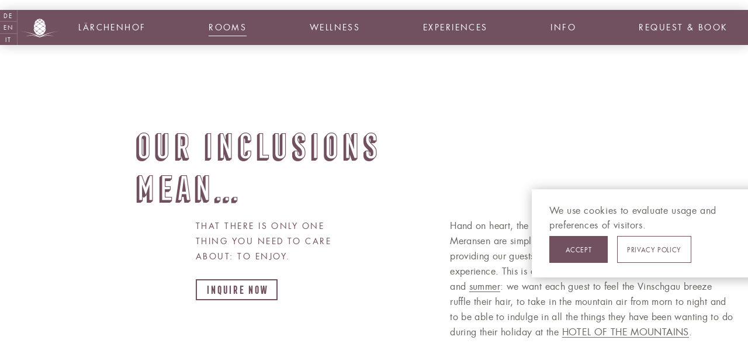

--- FILE ---
content_type: text/html; charset=utf-8
request_url: https://www.laerchenhof.it/en/rooms/inclusions/
body_size: 9275
content:
<!DOCTYPE html> <html lang="en-GB"> <head> <meta charset="utf-8"> <!-- This website is powered by TYPO3 - inspiring people to share! TYPO3 is a free open source Content Management Framework initially created by Kasper Skaarhoj and licensed under GNU/GPL. TYPO3 is copyright 1998-2023 of Kasper Skaarhoj. Extensions are copyright of their respective owners. Information and contribution at https://typo3.org/ --> <base href="https://www.laerchenhof.it/"> <meta name="generator" content="TYPO3 CMS"> <meta name="viewport" content="initial-scale=1.0, width=device-width, shrink-to-fit=no"> <link rel="stylesheet" type="text/css" href="https://www.laerchenhof.it/typo3temp/assets/compressed/merged-c710e397c32df2f29575678f30342a00.css?1769749396" media="all"> <link rel="apple-touch-icon" sizes="57x57" href="/apple-icon-57x57.png"> <link rel="apple-touch-icon" sizes="60x60" href="/apple-icon-60x60.png"> <link rel="apple-touch-icon" sizes="72x72" href="/apple-icon-72x72.png"> <link rel="apple-touch-icon" sizes="76x76" href="/apple-icon-76x76.png"> <link rel="apple-touch-icon" sizes="114x114" href="/apple-icon-114x114.png"> <link rel="apple-touch-icon" sizes="120x120" href="/apple-icon-120x120.png"> <link rel="apple-touch-icon" sizes="144x144" href="/apple-icon-144x144.png"> <link rel="apple-touch-icon" sizes="152x152" href="/apple-icon-152x152.png"> <link rel="apple-touch-icon" sizes="180x180" href="/apple-icon-180x180.png"> <link rel="icon" type="image/png" sizes="192x192" href="/android-icon-192x192.png"> <link rel="icon" type="image/png" sizes="32x32" href="/favicon-32x32.png"> <link rel="icon" type="image/png" sizes="96x96" href="/favicon-96x96.png"> <link rel="icon" type="image/png" sizes="16x16" href="/favicon-16x16.png"> <link rel="manifest" href="/manifest.json"> <meta name="msapplication-TileColor" content="#ffffff"> <meta name="msapplication-TileImage" content="/ms-icon-144x144.png"> <meta name="theme-color" content="#6a905f"> <title>hotel ✱ services of our hotel in South Tyrol | </title><meta name="description" content="✔ Four guided hikes each week ✔ Almencard PLUS ✔ 3/4 gourmet board ✔ Bikes, backpack &amp; more for rent ► The exclusive inclusions of our hotel in Meransen"><link rel="canonical" href="https://www.laerchenhof.it/en/rooms/inclusions/" /><link rel="alternate" hreflang="de" href="https://www.laerchenhof.it/zimmer/inklusivleistungen/" /><link rel="alternate" hreflang="en" href="https://www.laerchenhof.it/en/rooms/inclusions/" /><link rel="alternate" hreflang="it" href="https://www.laerchenhof.it/it/camere/servizi-inclusi/" /><meta property="og:type" content="website" /><meta property="og:title" content="hotels Meransen ✱ services of our hotel in South Tyrol" /><meta property="og:description" content="✔ Four guided hikes each week ✔ Almencard PLUS ✔ 3/4 gourmet board ✔ Bikes, backpack &amp; more for rent ► The exclusive inclusions of our hotel in Meransen" /><meta property="og:url" content="https://www.laerchenhof.it/en/rooms/inclusions/" /><meta property="og:site_name" content="" /><meta property="og:image" content="https://www.laerchenhof.it/fileadmin/_processed_/c/8/csm_Winterurlaub-im-Hotel-Laerchenhof-in-Suedtirol_d173c59842.jpg" /><meta name="twitter:card" content="summary" /><meta name="twitter:image" content="https://www.laerchenhof.it/fileadmin/_processed_/c/8/csm_Winterurlaub-im-Hotel-Laerchenhof-in-Suedtirol_5495de6052.jpg" /><!-- Google Tag Manager --> <script>(function(w,d,s,l,i){w[l]=w[l]||[];w[l].push({'gtm.start': new Date().getTime(),event:'gtm.js'});var f=d.getElementsByTagName(s)[0], j=d.createElement(s),dl=l!='dataLayer'?'&l='+l:'';j.async=true;j.src= 'https://www.googletagmanager.com/gtm.js?id='+i+dl;f.parentNode.insertBefore(j,f); })(window,document,'script','dataLayer','GTM-P2SC67H');</script> <!-- End Google Tag Manager --><meta name="facebook-domain-verification" content="8sybk76y9belqc00s4xcny2ov5mxwt" /> <script> (function (i, s, o, g, r, a, m) { i['AdditiveTRObject'] = r; i[r] = i[r] || function () { (i[r].q = i[r].q || []).push(arguments) }, i[r].l = 1 * new Date(); a = s.createElement(o), m = s.getElementsByTagName(o)[0]; a.async = 1; a.src = g; m.parentNode.insertBefore(a, m) })(window, document, 'script', 'https://tr.additive-apps.cloud/main.js', 'ddtv'); ddtv('init', '3f5518f10', '.laerchenhof.it', {trigger_fb_events: false}); ddtv('send', 'pageview'); </script> <!-- Google Tag Manager --> <script>(function(w,d,s,l,i){w[l]=w[l]||[];w[l].push({'gtm.start': new Date().getTime(),event:'gtm.js'});var f=d.getElementsByTagName(s)[0], j=d.createElement(s),dl=l!='dataLayer'?'&l='+l:'';j.async=true;j.src= 'https://www.googletagmanager.com/gtm.js?id='+i+dl;f.parentNode.insertBefore(j,f); })(window,document,'script','dataLayer','GTM-5XFBXQL');</script> <!-- End Google Tag Manager --> </head> <body class="tplDefault tpl31 tpl"> <!-- Google Tag Manager (noscript) --> <noscript><iframe src="https://www.googletagmanager.com/ns.html?id=GTM-P2SC67H" height="0" width="0" style="display:none;visibility:hidden"></iframe></noscript> <!-- End Google Tag Manager (noscript) --> <noscript><iframe src="https://www.googletagmanager.com/ns.html?id=GTM-5XFBXQL" height="0" width="0" style="display:none;visibility:hidden"></iframe></noscript> <!-- End Google Tag Manager (noscript) --> <div id="page" class=""> <div class="headerMobileMenue"> <div class="item menue">MENU</div> <a href="https://www.laerchenhof.it/en/request-book/requests/" class="item request">REQUEST</a> </div> <div id="top"> <div class="langMenu"> <div class="deskLang"> <div class="title title-0"> <a href="https://www.laerchenhof.it/zimmer/inklusivleistungen/">DE</a> </div> <div class="title title-1 act"> <a href="https://www.laerchenhof.it/en/rooms/inclusions/">EN</a> </div> <div class="title title-2"> <a href="https://www.laerchenhof.it/it/camere/servizi-inclusi/">IT</a> </div> </div> <div class="currentLabel"> <div class="currentLabelText"> DE </div> <div class="icon"> <svg xmlns="http://www.w3.org/2000/svg" viewBox="0 0 33.6 24.8"> <title>Choose language ...</title> <path d="M17.46,24.45l16-23.2a.83.83,0,0,0,0-.82A.79.79,0,0,0,32.8,0H.8A.79.79,0,0,0,.09.43.78.78,0,0,0,0,.8a.8.8,0,0,0,.14.45l16,23.2a.8.8,0,0,0,1.32,0Z" /> </svg> </div> </div> <div class="dropDown"> <div class="dropDownInner"> <div title="title"> <a href="https://www.laerchenhof.it/zimmer/inklusivleistungen/">DE</a> </div> <div title="title"> <a href="https://www.laerchenhof.it/it/camere/servizi-inclusi/">IT</a> </div> </div> </div> </div> <div class="container"> <div class="logoSmall"> <a href="https://www.laerchenhof.it/en/"><svg xmlns="http://www.w3.org/2000/svg" xmlns:xlink="http://www.w3.org/1999/xlink" viewBox="0 0 161.74 74.87"><defs><clipPath id="a" transform="translate(0 -0.13)"><rect width="162" height="75" style="fill:none"/></clipPath></defs><title>logosmall</title><g style="clip-path:url(#a)"><path d="M88.79,65.39A19.93,19.93,0,0,1,73,65.4l7.9-6,7.91,6" transform="translate(0 -0.13)" style="fill:#fff"/><path d="M80.88,5,76.57,1.74A26.59,26.59,0,0,1,80.88.13a26.25,26.25,0,0,1,4.31,1.61L80.88,5" transform="translate(0 -0.13)" style="fill:#fff"/><path d="M80.9,58.47l11.75-8.83-7.93-6a11.81,11.81,0,0,0-7.67,0l-7.93,6L80.9,58.47" transform="translate(0 -0.13)" style="fill:#fff"/><path d="M80.9,39.82,94.37,29.67,84.72,22.4a11.81,11.81,0,0,0-7.67,0l-9.6,7.27L80.9,39.82" transform="translate(0 -0.13)" style="fill:#fff"/><path d="M66.57,7.79C69,5,71.41,2.56,74.26,1.15L80.1,5.56l-8.26,6.2-5.27-4" transform="translate(0 -0.13)" style="fill:#fff"/><path d="M71.22,12.3,59.73,20.89c.72-4.34,2.19-10.13,5-13.45l1.34.89,5.12,4" transform="translate(0 -0.13)" style="fill:#fff"/><path d="M57.44,36.27a54.63,54.63,0,0,1,.3-13l8.45,6.4-8.75,6.58" transform="translate(0 -0.13)" style="fill:#fff"/><path d="M61,54.84a34.72,34.72,0,0,1-5.07-13c.59.12,1.64.37,2.24.5l9.68,7.33L61,54.84" transform="translate(0 -0.13)" style="fill:#fff"/><path d="M64.66,53l-3.22,2.47A27.31,27.31,0,0,0,72.19,65l8-6.1-7.92-6a11.66,11.66,0,0,0-7.65,0" transform="translate(0 -0.13)" style="fill:#fff"/><path d="M58,41.28c-.22-1.38-.38-2.76-.51-4.11L62.94,33a11.66,11.66,0,0,1,7.65,0l9.73,7.34L68.51,49.18,58,41.28" transform="translate(0 -0.13)" style="fill:#fff"/><path d="M68.1,15.64a11.66,11.66,0,0,1,7.65,0l4.55,3.43L66.78,29.24l-7.44-5.65c.06-.47.12-1,.2-1.5l8.56-6.45" transform="translate(0 -0.13)" style="fill:#fff"/><path d="M80.89,8.21a12.55,12.55,0,0,0-3.79.64L72.59,12.3l8.29,6.28,8.3-6.28L84.67,8.85a12.54,12.54,0,0,0-3.78-.64" transform="translate(0 -0.13)" style="fill:#fff"/><path d="M95.21,7.79C92.83,5,90.37,2.56,87.52,1.15L81.68,5.56l8.26,6.2,5.27-4" transform="translate(0 -0.13)" style="fill:#fff"/><path d="M90.56,12.3l11.49,8.59c-.72-4.34-2.19-10.13-5-13.45l-1.34.89-5.12,4" transform="translate(0 -0.13)" style="fill:#fff"/><path d="M104.34,36.27a54.63,54.63,0,0,0-.3-13l-8.46,6.4,8.76,6.58" transform="translate(0 -0.13)" style="fill:#fff"/><path d="M100.75,54.84a34.72,34.72,0,0,0,5.07-13c-.59.12-1.64.37-2.24.5L93.9,49.65l6.85,5.19" transform="translate(0 -0.13)" style="fill:#fff"/><path d="M97.12,53l3.22,2.47A27.31,27.31,0,0,1,89.59,65l-8-6.1,7.92-6a11.66,11.66,0,0,1,7.65,0" transform="translate(0 -0.13)" style="fill:#fff"/><path d="M103.76,41.28c.22-1.38.38-2.76.51-4.11L98.84,33a11.66,11.66,0,0,0-7.65,0l-9.73,7.34,11.81,8.87,10.49-7.9" transform="translate(0 -0.13)" style="fill:#fff"/><path d="M93.68,15.64a11.66,11.66,0,0,0-7.65,0l-4.55,3.43L95,29.24l7.44-5.65c0-.47-.12-1-.2-1.5l-8.56-6.45" transform="translate(0 -0.13)" style="fill:#fff"/><path d="M80.89,71.87c39.85-20,80.85-21.35,80.85-21.35s-32,1.17-69.28,18.62c31.83-6.57,46.45,2.4,46.45,2.4s-24.06-10.41-58,3.46c-34-13.87-58-3.46-58-3.46s14.62-9,46.46-2.4C32,51.69,0,50.52,0,50.52S41,51.9,80.89,71.87" transform="translate(0 -0.13)" style="fill:#fff;fill-rule:evenodd"/></g></svg></a> </div> <nav> <div class=" logo"> <a href="https://www.laerchenhof.it/en/"><svg xmlns="http://www.w3.org/2000/svg" xmlns:xlink="http://www.w3.org/1999/xlink" viewBox="0 0 161.74 74.87"><defs><clipPath id="a" transform="translate(0 -0.13)"><rect width="162" height="75" style="fill:none"/></clipPath></defs><title>logosmall</title><g style="clip-path:url(#a)"><path d="M88.79,65.39A19.93,19.93,0,0,1,73,65.4l7.9-6,7.91,6" transform="translate(0 -0.13)" style="fill:#fff"/><path d="M80.88,5,76.57,1.74A26.59,26.59,0,0,1,80.88.13a26.25,26.25,0,0,1,4.31,1.61L80.88,5" transform="translate(0 -0.13)" style="fill:#fff"/><path d="M80.9,58.47l11.75-8.83-7.93-6a11.81,11.81,0,0,0-7.67,0l-7.93,6L80.9,58.47" transform="translate(0 -0.13)" style="fill:#fff"/><path d="M80.9,39.82,94.37,29.67,84.72,22.4a11.81,11.81,0,0,0-7.67,0l-9.6,7.27L80.9,39.82" transform="translate(0 -0.13)" style="fill:#fff"/><path d="M66.57,7.79C69,5,71.41,2.56,74.26,1.15L80.1,5.56l-8.26,6.2-5.27-4" transform="translate(0 -0.13)" style="fill:#fff"/><path d="M71.22,12.3,59.73,20.89c.72-4.34,2.19-10.13,5-13.45l1.34.89,5.12,4" transform="translate(0 -0.13)" style="fill:#fff"/><path d="M57.44,36.27a54.63,54.63,0,0,1,.3-13l8.45,6.4-8.75,6.58" transform="translate(0 -0.13)" style="fill:#fff"/><path d="M61,54.84a34.72,34.72,0,0,1-5.07-13c.59.12,1.64.37,2.24.5l9.68,7.33L61,54.84" transform="translate(0 -0.13)" style="fill:#fff"/><path d="M64.66,53l-3.22,2.47A27.31,27.31,0,0,0,72.19,65l8-6.1-7.92-6a11.66,11.66,0,0,0-7.65,0" transform="translate(0 -0.13)" style="fill:#fff"/><path d="M58,41.28c-.22-1.38-.38-2.76-.51-4.11L62.94,33a11.66,11.66,0,0,1,7.65,0l9.73,7.34L68.51,49.18,58,41.28" transform="translate(0 -0.13)" style="fill:#fff"/><path d="M68.1,15.64a11.66,11.66,0,0,1,7.65,0l4.55,3.43L66.78,29.24l-7.44-5.65c.06-.47.12-1,.2-1.5l8.56-6.45" transform="translate(0 -0.13)" style="fill:#fff"/><path d="M80.89,8.21a12.55,12.55,0,0,0-3.79.64L72.59,12.3l8.29,6.28,8.3-6.28L84.67,8.85a12.54,12.54,0,0,0-3.78-.64" transform="translate(0 -0.13)" style="fill:#fff"/><path d="M95.21,7.79C92.83,5,90.37,2.56,87.52,1.15L81.68,5.56l8.26,6.2,5.27-4" transform="translate(0 -0.13)" style="fill:#fff"/><path d="M90.56,12.3l11.49,8.59c-.72-4.34-2.19-10.13-5-13.45l-1.34.89-5.12,4" transform="translate(0 -0.13)" style="fill:#fff"/><path d="M104.34,36.27a54.63,54.63,0,0,0-.3-13l-8.46,6.4,8.76,6.58" transform="translate(0 -0.13)" style="fill:#fff"/><path d="M100.75,54.84a34.72,34.72,0,0,0,5.07-13c-.59.12-1.64.37-2.24.5L93.9,49.65l6.85,5.19" transform="translate(0 -0.13)" style="fill:#fff"/><path d="M97.12,53l3.22,2.47A27.31,27.31,0,0,1,89.59,65l-8-6.1,7.92-6a11.66,11.66,0,0,1,7.65,0" transform="translate(0 -0.13)" style="fill:#fff"/><path d="M103.76,41.28c.22-1.38.38-2.76.51-4.11L98.84,33a11.66,11.66,0,0,0-7.65,0l-9.73,7.34,11.81,8.87,10.49-7.9" transform="translate(0 -0.13)" style="fill:#fff"/><path d="M93.68,15.64a11.66,11.66,0,0,0-7.65,0l-4.55,3.43L95,29.24l7.44-5.65c0-.47-.12-1-.2-1.5l-8.56-6.45" transform="translate(0 -0.13)" style="fill:#fff"/><path d="M80.89,71.87c39.85-20,80.85-21.35,80.85-21.35s-32,1.17-69.28,18.62c31.83-6.57,46.45,2.4,46.45,2.4s-24.06-10.41-58,3.46c-34-13.87-58-3.46-58-3.46s14.62-9,46.46-2.4C32,51.69,0,50.52,0,50.52S41,51.9,80.89,71.87" transform="translate(0 -0.13)" style="fill:#fff;fill-rule:evenodd"/></g></svg></a> </div> <ul id="hauptnav" class="hauptnav"> <li class="hNav hasSub first "> <a href="https://www.laerchenhof.it/en/laerchenhof/" title="Lärchenhof">Lärchenhof</a> <div class="subNav"> <ul> <li class="isFirst first"> <a href="https://www.laerchenhof.it/en/laerchenhof/the-philosophy/" title="mountain hotel in the Pustertal in South Tyrol">The Philosophy</a> </li> <li class=" "> <a href="https://www.laerchenhof.it/en/laerchenhof/hosts-and-team/" title="hotel Gitschberg Meransen ► top hotels in Meransen">Meet the hosts &amp; team</a> </li> <li class=" "> <a href="https://www.laerchenhof.it/en/laerchenhof/cuisine/" title="hotel in Meransen ► regional hotel cuisine South Tyrol">Cuisine</a> </li> <li class=" "> <a href="https://www.laerchenhof.it/en/laerchenhof/vitalpina-hotel/" title="4-star hotel South Tyrol :: Vitalpina hotel Meransen">Vitalpina Hotel</a> </li> <li class=" last"> <a href="https://www.laerchenhof.it/en/laerchenhof/impressions/" title="Almenregion Meransen Gitschberg :: in Meransen">Impressions</a> </li> </ul> </div> </li> <li class="hNav active hasSub "> <a href="https://www.laerchenhof.it/en/rooms/" title="South Tyrol ☆ hotels Almenregion Gitschberg Jochtal">Rooms</a> <div class="subNav"> <ul> <li class="isFirst first"> <a href="https://www.laerchenhof.it/en/rooms/" title="Room Overview">Room Overview</a> </li> <li class=" "> <a href="https://www.laerchenhof.it/en/rooms/offers/" title="summer holidays South Tyrol :: holidays &amp; offers">Offers</a> </li> <li class=" active current"> <a href="https://www.laerchenhof.it/en/rooms/inclusions/" title="hotel ✱ services of our hotel in South Tyrol">Inclusions</a> </li> <li class=" last"> <a href="https://www.laerchenhof.it/en/rooms/booking-information/" title="hotel booking :: book a hotel &amp; experience mountains">Booking information</a> </li> </ul> </div> </li> <li class="hNav hasSub "> <a href="https://www.laerchenhof.it/en/wellness/pool-sauna/" title="wellness">wellness</a> <div class="subNav"> <ul> <li class="isFirst first"> <a href="https://www.laerchenhof.it/en/wellness/pool-sauna/" title="spa holidays South Tyrol ☛ your spa hotel in Meransen">Pool &amp; Sauna</a> </li> <li class=" "> <a href="https://www.laerchenhof.it/en/wellness/mountain-wellness/" title="hotels Meransen :: in the Pustertal in South Tyrol">Mountain Wellness</a> </li> <li class=" last"> <a href="https://www.laerchenhof.it/en/wellness/treatments/" title="hotel ✱ services of our hotel in South Tyrol">Treatments</a> </li> </ul> </div> </li> <li class="hNav hasSub "> <a href="https://www.laerchenhof.it/en/experiences/skiresort-gitschberg/" title="Experiences">Experiences</a> <div class="subNav"> <ul> <li class="isFirst first"> <div class="titleItem">Winter</div> </li> <li class=" "> <a href="https://www.laerchenhof.it/en/experiences/skiresort-gitschberg/" title="ski region Gitschberg Jochtal ✱ winter holiday">Gitschberg Jochtal</a> </li> <li class=" "> <a href="https://www.laerchenhof.it/en/experiences/snowshoeing/" title="snowshoeing Meransen :: winter hiking Meransen">Snowshoeing</a> </li> <li class=" "> <a href="https://www.laerchenhof.it/en/experiences/cross-country-skiing/" title="skiing :: cross-country skiing Gitschberg Jochtal">Cross-Country Skiing</a> </li> <li class=" "> <div class="titleItem">Summer</div> </li> <li class=" "> <a href="https://www.laerchenhof.it/en/experiences/wanderlust/" title="hiker&#039;s hotel :: top hiker&#039;s hotels in Meransen">Hiking loss</a> </li> <li class=" "> <a href="https://www.laerchenhof.it/en/experiences/biking/" title="biking South Tyrol ✱ mountain biking &amp; e-biking">Biking</a> </li> <li class=" last"> <a href="https://www.laerchenhof.it/en/experiences/almencard/" title="Almencard :: explore Gitschberg Jochtal &amp; South Tyrol">Almencard/Mobilcard</a> </li> </ul> </div> </li> <li class="hNav hasSub "> <a href="https://www.laerchenhof.it/en/info/location-arrival/" title="Info">Info</a> <div class="subNav"> <ul> <li class="isFirst first"> <a href="https://www.laerchenhof.it/en/info/location-arrival/" title="hotel :: mountain hotel in the Pustertal in South Tyrol">Location &amp; Arrival</a> </li> <li class=" "> <a href="https://www.laerchenhof.it/en/info/vouchers/" title="South Tyrol ► hotel vouchers for the mountains">Vouchers</a> </li> <li class=" "> <a href="https://www.laerchenhof.it/en/info/newsletter/" title="hotels :: hotel information Gitschberg Jochtal">Newsletter</a> </li> <li class=" last"> <a href="https://www.laerchenhof.it/en/info/jobs/" title="Meransen Gitschberg :: jobs in the Pustertal">Jobs</a> </li> </ul> </div> </li> <li class="hNav hasSub last "> <a href="" title="Request &amp; Book">Request &amp; Book</a> <div class="subNav"> <ul> <li class="isFirst first"> <a href="https://www.laerchenhof.it/en/request-book/requests/" title="Requests">Requests</a> </li> <li class=" last"> <a href="https://www.laerchenhof.it/en/request-book/book/" title="Book">Book</a> </li> </ul> </div> </li> </ul> <div class="back"> <div><svg xmlns="http://www.w3.org/2000/svg" viewBox="0 0 22 22"><title>Element 1</title><g id="Ebene_2" data-name="Ebene 2"><g id="Ebene_1-2" data-name="Ebene 1"><path d="M11,10.29,21.29,0,22,.71,11.71,11,22,21.29l-.71.71L11,11.71.71,22,0,21.29,10.29,11,0,.71.71,0Z"/></g></g></svg></div> </div> </nav> </div> </div> <div id="header"> </div> <div id="main"> <div class="includedServices"><div class="topContent"><div class="container mobPad"><div class="row"><div class="col-lg-6 offset-lg-2"><div class="bigTitle" data-aos="fade-up"> Our inclusions mean… </div></div></div><div class="row"><div class="col-lg-3"></div><div class="col-lg-3"><div class="title" data-aos="fade-up"> that there is only one <br /> thing you need to care<br /> about: to enjoy. </div><div class="frameLink" data-aos="fade-up" data-aos-delay="800"><div class="frameLinkInner frameLink--general"><a href="https://www.laerchenhof.it/en/request-book/requests/">Inquire now</a></div></div></div><div class="col-lg-5 offset-lg-1"><div class="content" data-aos="fade-up"><p>Hand on heart, the services provided by Hotel Lärchenhof in Meransen are simply exceptional. In fact, we put a lot of effort into providing our guests with the utmost comfort and the best experience. This is also why we offer guided hikes both in winter and <a href="https://www.laerchenhof.it/en/experiences/">summer</a>: we want each guest to feel the Vinschgau breeze ruffle their hair, to take in the mountain air from morn to night and to be able to indulge in all the things they have been wanting to do during their holiday at the <a href="https://www.laerchenhof.it/en/">HOTEL OF THE MOUNTAINS</a>.</p></div><div class="frameLink mobileButton" data-aos="fade-up" data-aos-delay="800"><div class="frameLinkInner"><a href="https://www.laerchenhof.it/en/request-book/requests/">Inquire now</a></div></div></div></div></div></div><div class="serviceListContainer" id="accContainer"><div class="container mobPad"><div class="row"><div class="col-lg-10 offset-lg-1"><div class="accItem active" data-aos="fade-up" data-aos-delay="000"><div class="accTrigger"><div class="indicators"><div class="plus">+</div><div class="minus">–</div></div><div class="accTriggerInner">HEALTHY AND TASTY: OUR CULINARY INCLUSIONS</div></div><div class="accContent"><div class="accContentInner"><ul><li>The ¾ gourmet board of Hotel Lärchenhof provides a comprehensive breakfast buffet, a fine selection of afternoon snacks and a refined four-course dinner.</li><li>Our healthy breakfast buffet includes a vast assortment of breads from the local bakery, homemade jams, South Tyrolean speck and ham, butter and delicious cheeses from regional farms, fresh fruit, refreshing juices, natural honey, mueslis and fine teas.</li><li>In the afternoon between 3 and 5 pm, gourmets delight in our afternoon buffet with homemade cakes and pastries served with tea and coffee.</li><li>Every night, we surprise you with our four-course gourmet dinner as well as crisp salads from the buffet. For guests with special dietary requirements we provide a selection of delicious vegetarian and wholesome meals adapted to their needs.</li><li>Every Sunday, we treat you to a fine aperitif followed by a romantic gala dinner.</li><li>Our weekly theme nights invite you to explore the varied tastes of South Tyrol and Italy.</li><li>One night a week, we also offer a special buffet of antipasti with regional specialities and Mediterranean titbits.</li></ul></div></div></div><div class="accItem " data-aos="fade-up" data-aos-delay="200"><div class="accTrigger"><div class="indicators"><div class="plus">+</div><div class="minus">–</div></div><div class="accTriggerInner">RELAXING AND HEALTHY: OUR SPA</div></div><div class="accContent"><div class="accContentInner"><ul><li>As a guest of Lärchenhof, you have access to our exclusive spa every day.</li><li>The Lärchenquelle spa world is open for you daily from 7 am to 7 pm.</li><li>Our saunascape is available to you daily from 2 to 7 pm.</li><li>Sauna towels and bathrobes are waiting for you in your room.</li></ul></div></div></div><div class="accItem " data-aos="fade-up" data-aos-delay="400"><div class="accTrigger"><div class="indicators"><div class="plus">+</div><div class="minus">–</div></div><div class="accTriggerInner">COMPETENT AND BRIM WITH ADVENTURE: THE LÄRCHENHOF HIKING PROGRAMME</div></div><div class="accContent"><div class="accContentInner"><ul><li>You have the opportunity to take part in several (3-4x) guided alpine pasture, summit or adventure hikes per week in summer.</li><li>Sticks and rucksacks can be hired from us free of charge.</li><li>We take care of tour planning, weather forecasts and provide you with insider tips and maps.</li><li>As a member of Vitalpina Hotels Südtirol, we offer our guests numerous benefits and services relating to hiking, relaxation and vitality that will inspire you!</li></ul></div></div></div><div class="accItem " data-aos="fade-up" data-aos-delay="600"><div class="accTrigger"><div class="indicators"><div class="plus">+</div><div class="minus">–</div></div><div class="accTriggerInner">ALMENCARD +/MOBILCARD for free</div></div><div class="accContent"><div class="accContentInner"><p>All our Lärchenhof guests receive the unique "<strong>Almencard+/Mobilcard"</strong> free of charge!<br> - With this card you have unlimited use of <strong>all public transport</strong> throughout the year: Buses, regional trains and selected mountain railways of the South Tyrolean Transport Association.<br> - Of course, you also travel free of charge on the <strong>cable car </strong>from Rio Pusteria to Maranza.<br> - The <strong>Gitschberg and Jochtal cable cars</strong> are included in the following periods:&nbsp;</p><ul><li>29.05.2025 - 11.07.2025</li><li>15.09.2025 - 04.11.2025&nbsp;</li></ul><p>- You will also be pleased about the participation in the <strong>active and weekly programme of the tourist office</strong> with varied hiking, sports and cultural offers!<br> - You are also assured of great <strong>price advantages </strong>with various business partners and cooperations.</p></div></div></div><div class="accItem " data-aos="fade-up" data-aos-delay="800"><div class="accTrigger"><div class="indicators"><div class="plus">+</div><div class="minus">–</div></div><div class="accTriggerInner">COMFORTABLE AND CONVENIENT: THE EXQUISITE LÄRCHENHOF WINTER SERVICE</div></div><div class="accContent"><div class="accContentInner"><ul><li>Our Lärchenhof ski shuttle takes you to the Gitschberg-Jochtal ski lifts within three minutes between 8.30 and 9.30 am every day.</li><li>From here, you can switch to the transfer to Jochtal in only a few minutes’ time: look forward to a scenic ride. If you want to explore the slopes later in the day, you can also reach the ski resort by the tourism association’s ski bus in ten minutes. It also stops right in front of the hotel.</li><li>We offer you access to our spacious ski and hiking boot storage room with special drying facilities.</li><li>As our guest, you benefit from a 10 % reduction on ski rentals.</li></ul></div></div></div><div class="accItem " data-aos="fade-up" data-aos-delay="1000"><div class="accTrigger"><div class="indicators"><div class="plus">+</div><div class="minus">–</div></div><div class="accTriggerInner">10 reasons</div></div><div class="accContent"><div class="accContentInner"><ol><li>At our hotel, we ensure the purest mountain experience. We take you into the mountains several times each week. If you prefer to wander on your own, we provide you with the right equipment and valuable insider tips.</li><li>We are a member of the Vitalpina association, which makes us a certified hotel for hikers.</li><li>Whenever possible, your host and hiking guide Gerd will accompany you on your tour.</li><li>The Lärchenhof Infinity Terrace offers a romantic outdoor fireplace and an excellent view into the Pustertal.</li><li>Lärchenhof is the smallest four-star hotel of the Meransen-Pustertal region and, thus, caters to your needs like no other hotel can.</li><li>Our ¾ gourmet board indulges you with homemade delicacies from the choicest South Tyrolean ingredients.</li><li>Our central theme is the larch, German <em>Lärche</em>, which also lends our beautiful hotel its name: enjoy our tasty Larch Loaf, our legendary Lärchenhof Royal, larch excursions and larch-scented baths and more.</li><li>The Almencard PLUS grants you free access to all public transport and the major lifts of South Tyrol.</li><li>We top your mountain adventure off with rest and relaxation on over 450 square metres of wellness with indoor pool, Finnish sauna, aroma steam bath, hay bed and more.</li><li>Our impressive larch swing provides you with the unique opportunity to enjoy your breakfast with a view of the stunning mountain tops.</li></ol></div></div></div></div></div></div></div><div class="container bottomRow"><div class="row "><div class="col-lg-10 offset-lg-1 col-xl-8 offset-xl-2"><div class="bottomContent"><div class="content mobPad" data-aos="fade-up"><p>IF YOU LONG FOR MOUNTAINS, NATURE AND A HIKING BREAK, THERE IS<br> ONLY ONETHING THAT HELPS: OFF TO YOUR MERANSEN ADVENTURE.<br><a href="https://www.laerchenhof.it/en/rooms/offers/">THE BEST OFFERS ARE TO BE FOUND AT LÄRCHENHOF.</a></p></div><div class="frameLink whiteFramed" data-aos="fade-up"><div class="frameLinkInner"><a href="https://www.laerchenhof.it/en/request-book/book/">BOOK ONLINE</a></div></div></div></div></div></div></div> </div> <div id="packages"> </div> <div id="bottom"> </div> <footer> <div class="footerOuter"><div class="container"><div class="row mainRow"><div class="col-lg-3"><div class="inner" data-aos="fade-up"><div class="address" > Hotel Lärchenhof**** <br /> Family Oberhofer<br /> Lindenstr. 2<br /> I-39037 Meransen </div></div></div><div class="col-lg-6"><div class="inner" data-aos="fade-up" data-aos-delay="300"><div class="title">We look forward to you.</div><div class="tel"><a href="tel:+39 0472 520 189">+39 0472 520 189</a></div><div class="email"><a href="javascript:linkTo_UnCryptMailto('iwehpk6ejbkWhwanydajdkb:ep');">info<span>&#064;</span>laerchenhof.it</a></div></div></div><div class="col-lg-3"><div class="inner last" data-aos="fade-up" data-aos-delay="600"><div class="row"><div class="col-6 col-lg-6 logoItem"><a href="https://www.vitalpina.info/en/hotels-south-tyrol/1-0.html" target="_blank"><img class="img-fluid" src="https://www.laerchenhof.it/fileadmin/_processed_/3/c/csm_Logo-Vitalpina-Web_53b39f11e5.jpg" width="100" height="70" alt="" /></a></div><div class="col-6 col-lg-6 logoItem"><a href="https://www.gitschberg-jochtal.com/en/winter/skiing-resort.html" target="_blank"><img class="img-fluid" src="https://www.laerchenhof.it/fileadmin/_processed_/c/6/csm_Logo-Gitschberg-Jochtal-Web_fb315bbeda.jpg" width="100" height="32" alt="" /></a></div><div class="col-6 col-lg-6 logoItem"><a href="https://www.suedtirol.info/en" target="_blank"><img class="img-fluid" src="https://www.laerchenhof.it/fileadmin/_processed_/2/b/csm_suedtirol_79562e1eb0.jpg" width="100" height="60" alt="" /></a></div><div class="col-6 col-lg-6 logoItem"><img class="img-fluid" src="https://www.laerchenhof.it/fileadmin/_processed_/7/1/csm_logo_climate-2025_partner_eng_1__65c706d134.png" width="100" height="45" alt="" /></div></div></div></div></div></div></div> <div class="lastRow"> <div class="container"> <ul id="footernav" class="footernav"> <li class="hNav first"> <a href="" title="Imprint" target="">Imprint</a> </li> <li class="hNav "> <a href="" title="Data protection" target="">Data protection</a> </li> <li class="hNav "> <a href="https://www.laerchenhof.it/en/info/vouchers/" title="Vouchers" target="">Vouchers</a> </li> <li class="hNav last"> <a href="https://www.bookingsouthtyrol.com/riodipusteriamuehlbach/hotel-larchenhof" title="Booking South Tyrol" target="_blank">Booking South Tyrol</a> </li> </ul> </div> </div> </footer> <div class="whatsappLink"> <a href="https://wa.me/393496552162" target="_blank"> <img src="https://www.laerchenhof.it/fileadmin/templates/images/whatsapp.png" alt="Hotel Sportalm – Whatsapp" /> </a> </div> </div> <script id="powermail_marketing_information" data-pid="31" data-language="1"></script> <script src="https://www.laerchenhof.it/typo3temp/assets/compressed/merged-3e52f5322fa0baa505699df256ed1dde-d82a4a6628a7e0c74df13aebcf4e1724.js.gzip?1700659864" type="text/javascript"></script> <script src="https://www.laerchenhof.it/typo3temp/assets/compressed/merged-a14baaaab78a8c2138f9c32a0882d599-ec2d393f4cd10b448821796f42b9bf37.js.gzip?1700660412" type="text/javascript"></script> <script type="application/ld+json">{"@context":"http:\/\/schema.org","@type":"WebSite","url":"https:\/\/www.laerchenhof.it\/","potentialAction":{"@type":"SearchAction","target":"https:\/\/www.laerchenhof.it\/en\/?searchterm={search_term_string}","query-input":"required name=search_term_string"}}</script><script type="application/ld+json">{"@context":"http:\/\/schema.org","@type":"BreadcrumbList","itemListElement":[{"@type":"ListItem","position":1,"item":{"@id":"https:\/\/www.laerchenhof.it\/en\/","name":"Home"}},{"@type":"ListItem","position":2,"item":{"@id":"https:\/\/www.laerchenhof.it\/en\/rooms\/","name":"Zimmer"}}]}</script> </body> </html>

--- FILE ---
content_type: text/css; charset=utf-8
request_url: https://www.laerchenhof.it/typo3temp/assets/compressed/merged-c710e397c32df2f29575678f30342a00.css?1769749396
body_size: 27317
content:

@-ms-viewport{width:device-width;}html{box-sizing:border-box;-ms-overflow-style:scrollbar}*,*::before,*::after{box-sizing:inherit}.img-fluid{max-width:100%;height:auto}.container{width:100%;padding-right:15px;padding-left:15px;margin-right:auto;margin-left:auto}@media (min-width:576px){.container{max-width:100%}}@media (min-width:768px){.container{max-width:100%}}@media (min-width:992px){.container{max-width:960px}}@media (min-width:1200px){.container{max-width:1400px}}.container-fluid{width:100%;padding-right:15px;padding-left:15px;margin-right:auto;margin-left:auto}.row{display:flex;flex-wrap:wrap;margin-right:-15px;margin-left:-15px}.no-gutters{margin-right:0;margin-left:0}.no-gutters > .col,.no-gutters > [class*="col-"]{padding-right:0;padding-left:0}.col-1,.col-2,.col-3,.col-4,.col-5,.col-6,.col-7,.col-8,.col-9,.col-10,.col-11,.col-12,.col,.col-auto,.col-sm-1,.col-sm-2,.col-sm-3,.col-sm-4,.col-sm-5,.col-sm-6,.col-sm-7,.col-sm-8,.col-sm-9,.col-sm-10,.col-sm-11,.col-sm-12,.col-sm,.col-sm-auto,.col-md-1,.col-md-2,.col-md-3,.col-md-4,.col-md-5,.col-md-6,.col-md-7,.col-md-8,.col-md-9,.col-md-10,.col-md-11,.col-md-12,.col-md,.col-md-auto,.col-lg-1,.col-lg-2,.col-lg-3,.col-lg-4,.col-lg-5,.col-lg-6,.col-lg-7,.col-lg-8,.col-lg-9,.col-lg-10,.col-lg-11,.col-lg-12,.col-lg,.col-lg-auto,.col-xl-1,.col-xl-2,.col-xl-3,.col-xl-4,.col-xl-5,.col-xl-6,.col-xl-7,.col-xl-8,.col-xl-9,.col-xl-10,.col-xl-11,.col-xl-12,.col-xl,.col-xl-auto{position:relative;width:100%;min-height:1px;padding-right:15px;padding-left:15px}.col{flex-basis:0;flex-grow:1;max-width:100%}.col-auto{flex:0 0 auto;width:auto;max-width:none}.col-1{flex:0 0 8.3333333333%;max-width:8.3333333333%}.col-2{flex:0 0 16.6666666667%;max-width:16.6666666667%}.col-3{flex:0 0 25%;max-width:25%}.col-4{flex:0 0 33.3333333333%;max-width:33.3333333333%}.col-5{flex:0 0 41.6666666667%;max-width:41.6666666667%}.col-6{flex:0 0 50%;max-width:50%}.col-7{flex:0 0 58.3333333333%;max-width:58.3333333333%}.col-8{flex:0 0 66.6666666667%;max-width:66.6666666667%}.col-9{flex:0 0 75%;max-width:75%}.col-10{flex:0 0 83.3333333333%;max-width:83.3333333333%}.col-11{flex:0 0 91.6666666667%;max-width:91.6666666667%}.col-12{flex:0 0 100%;max-width:100%}.order-first{order:-1}.order-1{order:1}.order-2{order:2}.order-3{order:3}.order-4{order:4}.order-5{order:5}.order-6{order:6}.order-7{order:7}.order-8{order:8}.order-9{order:9}.order-10{order:10}.order-11{order:11}.order-12{order:12}.offset-1{margin-left:8.3333333333%}.offset-2{margin-left:16.6666666667%}.offset-3{margin-left:25%}.offset-4{margin-left:33.3333333333%}.offset-5{margin-left:41.6666666667%}.offset-6{margin-left:50%}.offset-7{margin-left:58.3333333333%}.offset-8{margin-left:66.6666666667%}.offset-9{margin-left:75%}.offset-10{margin-left:83.3333333333%}.offset-11{margin-left:91.6666666667%}@media (min-width:576px){.col-sm{flex-basis:0;flex-grow:1;max-width:100%}.col-sm-auto{flex:0 0 auto;width:auto;max-width:none}.col-sm-1{flex:0 0 8.3333333333%;max-width:8.3333333333%}.col-sm-2{flex:0 0 16.6666666667%;max-width:16.6666666667%}.col-sm-3{flex:0 0 25%;max-width:25%}.col-sm-4{flex:0 0 33.3333333333%;max-width:33.3333333333%}.col-sm-5{flex:0 0 41.6666666667%;max-width:41.6666666667%}.col-sm-6{flex:0 0 50%;max-width:50%}.col-sm-7{flex:0 0 58.3333333333%;max-width:58.3333333333%}.col-sm-8{flex:0 0 66.6666666667%;max-width:66.6666666667%}.col-sm-9{flex:0 0 75%;max-width:75%}.col-sm-10{flex:0 0 83.3333333333%;max-width:83.3333333333%}.col-sm-11{flex:0 0 91.6666666667%;max-width:91.6666666667%}.col-sm-12{flex:0 0 100%;max-width:100%}.order-sm-first{order:-1}.order-sm-1{order:1}.order-sm-2{order:2}.order-sm-3{order:3}.order-sm-4{order:4}.order-sm-5{order:5}.order-sm-6{order:6}.order-sm-7{order:7}.order-sm-8{order:8}.order-sm-9{order:9}.order-sm-10{order:10}.order-sm-11{order:11}.order-sm-12{order:12}.offset-sm-0{margin-left:0}.offset-sm-1{margin-left:8.3333333333%}.offset-sm-2{margin-left:16.6666666667%}.offset-sm-3{margin-left:25%}.offset-sm-4{margin-left:33.3333333333%}.offset-sm-5{margin-left:41.6666666667%}.offset-sm-6{margin-left:50%}.offset-sm-7{margin-left:58.3333333333%}.offset-sm-8{margin-left:66.6666666667%}.offset-sm-9{margin-left:75%}.offset-sm-10{margin-left:83.3333333333%}.offset-sm-11{margin-left:91.6666666667%}}@media (min-width:768px){.col-md{flex-basis:0;flex-grow:1;max-width:100%}.col-md-auto{flex:0 0 auto;width:auto;max-width:none}.col-md-1{flex:0 0 8.3333333333%;max-width:8.3333333333%}.col-md-2{flex:0 0 16.6666666667%;max-width:16.6666666667%}.col-md-3{flex:0 0 25%;max-width:25%}.col-md-4{flex:0 0 33.3333333333%;max-width:33.3333333333%}.col-md-5{flex:0 0 41.6666666667%;max-width:41.6666666667%}.col-md-6{flex:0 0 50%;max-width:50%}.col-md-7{flex:0 0 58.3333333333%;max-width:58.3333333333%}.col-md-8{flex:0 0 66.6666666667%;max-width:66.6666666667%}.col-md-9{flex:0 0 75%;max-width:75%}.col-md-10{flex:0 0 83.3333333333%;max-width:83.3333333333%}.col-md-11{flex:0 0 91.6666666667%;max-width:91.6666666667%}.col-md-12{flex:0 0 100%;max-width:100%}.order-md-first{order:-1}.order-md-1{order:1}.order-md-2{order:2}.order-md-3{order:3}.order-md-4{order:4}.order-md-5{order:5}.order-md-6{order:6}.order-md-7{order:7}.order-md-8{order:8}.order-md-9{order:9}.order-md-10{order:10}.order-md-11{order:11}.order-md-12{order:12}.offset-md-0{margin-left:0}.offset-md-1{margin-left:8.3333333333%}.offset-md-2{margin-left:16.6666666667%}.offset-md-3{margin-left:25%}.offset-md-4{margin-left:33.3333333333%}.offset-md-5{margin-left:41.6666666667%}.offset-md-6{margin-left:50%}.offset-md-7{margin-left:58.3333333333%}.offset-md-8{margin-left:66.6666666667%}.offset-md-9{margin-left:75%}.offset-md-10{margin-left:83.3333333333%}.offset-md-11{margin-left:91.6666666667%}}@media (min-width:992px){.col-lg{flex-basis:0;flex-grow:1;max-width:100%}.col-lg-auto{flex:0 0 auto;width:auto;max-width:none}.col-lg-1{flex:0 0 8.3333333333%;max-width:8.3333333333%}.col-lg-2{flex:0 0 16.6666666667%;max-width:16.6666666667%}.col-lg-3{flex:0 0 25%;max-width:25%}.col-lg-4{flex:0 0 33.3333333333%;max-width:33.3333333333%}.col-lg-5{flex:0 0 41.6666666667%;max-width:41.6666666667%}.col-lg-6{flex:0 0 50%;max-width:50%}.col-lg-7{flex:0 0 58.3333333333%;max-width:58.3333333333%}.col-lg-8{flex:0 0 66.6666666667%;max-width:66.6666666667%}.col-lg-9{flex:0 0 75%;max-width:75%}.col-lg-10{flex:0 0 83.3333333333%;max-width:83.3333333333%}.col-lg-11{flex:0 0 91.6666666667%;max-width:91.6666666667%}.col-lg-12{flex:0 0 100%;max-width:100%}.order-lg-first{order:-1}.order-lg-1{order:1}.order-lg-2{order:2}.order-lg-3{order:3}.order-lg-4{order:4}.order-lg-5{order:5}.order-lg-6{order:6}.order-lg-7{order:7}.order-lg-8{order:8}.order-lg-9{order:9}.order-lg-10{order:10}.order-lg-11{order:11}.order-lg-12{order:12}.offset-lg-0{margin-left:0}.offset-lg-1{margin-left:8.3333333333%}.offset-lg-2{margin-left:16.6666666667%}.offset-lg-3{margin-left:25%}.offset-lg-4{margin-left:33.3333333333%}.offset-lg-5{margin-left:41.6666666667%}.offset-lg-6{margin-left:50%}.offset-lg-7{margin-left:58.3333333333%}.offset-lg-8{margin-left:66.6666666667%}.offset-lg-9{margin-left:75%}.offset-lg-10{margin-left:83.3333333333%}.offset-lg-11{margin-left:91.6666666667%}}@media (min-width:1200px){.col-xl{flex-basis:0;flex-grow:1;max-width:100%}.col-xl-auto{flex:0 0 auto;width:auto;max-width:none}.col-xl-1{flex:0 0 8.3333333333%;max-width:8.3333333333%}.col-xl-2{flex:0 0 16.6666666667%;max-width:16.6666666667%}.col-xl-3{flex:0 0 25%;max-width:25%}.col-xl-4{flex:0 0 33.3333333333%;max-width:33.3333333333%}.col-xl-5{flex:0 0 41.6666666667%;max-width:41.6666666667%}.col-xl-6{flex:0 0 50%;max-width:50%}.col-xl-7{flex:0 0 58.3333333333%;max-width:58.3333333333%}.col-xl-8{flex:0 0 66.6666666667%;max-width:66.6666666667%}.col-xl-9{flex:0 0 75%;max-width:75%}.col-xl-10{flex:0 0 83.3333333333%;max-width:83.3333333333%}.col-xl-11{flex:0 0 91.6666666667%;max-width:91.6666666667%}.col-xl-12{flex:0 0 100%;max-width:100%}.order-xl-first{order:-1}.order-xl-1{order:1}.order-xl-2{order:2}.order-xl-3{order:3}.order-xl-4{order:4}.order-xl-5{order:5}.order-xl-6{order:6}.order-xl-7{order:7}.order-xl-8{order:8}.order-xl-9{order:9}.order-xl-10{order:10}.order-xl-11{order:11}.order-xl-12{order:12}.offset-xl-0{margin-left:0}.offset-xl-1{margin-left:8.3333333333%}.offset-xl-2{margin-left:16.6666666667%}.offset-xl-3{margin-left:25%}.offset-xl-4{margin-left:33.3333333333%}.offset-xl-5{margin-left:41.6666666667%}.offset-xl-6{margin-left:50%}.offset-xl-7{margin-left:58.3333333333%}.offset-xl-8{margin-left:66.6666666667%}.offset-xl-9{margin-left:75%}.offset-xl-10{margin-left:83.3333333333%}.offset-xl-11{margin-left:91.6666666667%}}.flex-row{flex-direction:row !important}.flex-column{flex-direction:column !important}.flex-row-reverse{flex-direction:row-reverse !important}.flex-column-reverse{flex-direction:column-reverse !important}.flex-wrap{flex-wrap:wrap !important}.flex-nowrap{flex-wrap:nowrap !important}.flex-wrap-reverse{flex-wrap:wrap-reverse !important}.justify-content-start{justify-content:flex-start !important}.justify-content-end{justify-content:flex-end !important}.justify-content-center{justify-content:center !important}.justify-content-between{justify-content:space-between !important}.justify-content-around{justify-content:space-around !important}.align-items-start{align-items:flex-start !important}.align-items-end{align-items:flex-end !important}.align-items-center{align-items:center !important}.align-items-baseline{align-items:baseline !important}.align-items-stretch{align-items:stretch !important}.align-content-start{align-content:flex-start !important}.align-content-end{align-content:flex-end !important}.align-content-center{align-content:center !important}.align-content-between{align-content:space-between !important}.align-content-around{align-content:space-around !important}.align-content-stretch{align-content:stretch !important}.align-self-auto{align-self:auto !important}.align-self-start{align-self:flex-start !important}.align-self-end{align-self:flex-end !important}.align-self-center{align-self:center !important}.align-self-baseline{align-self:baseline !important}.align-self-stretch{align-self:stretch !important}@media (min-width:576px){.flex-sm-row{flex-direction:row !important}.flex-sm-column{flex-direction:column !important}.flex-sm-row-reverse{flex-direction:row-reverse !important}.flex-sm-column-reverse{flex-direction:column-reverse !important}.flex-sm-wrap{flex-wrap:wrap !important}.flex-sm-nowrap{flex-wrap:nowrap !important}.flex-sm-wrap-reverse{flex-wrap:wrap-reverse !important}.justify-content-sm-start{justify-content:flex-start !important}.justify-content-sm-end{justify-content:flex-end !important}.justify-content-sm-center{justify-content:center !important}.justify-content-sm-between{justify-content:space-between !important}.justify-content-sm-around{justify-content:space-around !important}.align-items-sm-start{align-items:flex-start !important}.align-items-sm-end{align-items:flex-end !important}.align-items-sm-center{align-items:center !important}.align-items-sm-baseline{align-items:baseline !important}.align-items-sm-stretch{align-items:stretch !important}.align-content-sm-start{align-content:flex-start !important}.align-content-sm-end{align-content:flex-end !important}.align-content-sm-center{align-content:center !important}.align-content-sm-between{align-content:space-between !important}.align-content-sm-around{align-content:space-around !important}.align-content-sm-stretch{align-content:stretch !important}.align-self-sm-auto{align-self:auto !important}.align-self-sm-start{align-self:flex-start !important}.align-self-sm-end{align-self:flex-end !important}.align-self-sm-center{align-self:center !important}.align-self-sm-baseline{align-self:baseline !important}.align-self-sm-stretch{align-self:stretch !important}}@media (min-width:768px){.flex-md-row{flex-direction:row !important}.flex-md-column{flex-direction:column !important}.flex-md-row-reverse{flex-direction:row-reverse !important}.flex-md-column-reverse{flex-direction:column-reverse !important}.flex-md-wrap{flex-wrap:wrap !important}.flex-md-nowrap{flex-wrap:nowrap !important}.flex-md-wrap-reverse{flex-wrap:wrap-reverse !important}.justify-content-md-start{justify-content:flex-start !important}.justify-content-md-end{justify-content:flex-end !important}.justify-content-md-center{justify-content:center !important}.justify-content-md-between{justify-content:space-between !important}.justify-content-md-around{justify-content:space-around !important}.align-items-md-start{align-items:flex-start !important}.align-items-md-end{align-items:flex-end !important}.align-items-md-center{align-items:center !important}.align-items-md-baseline{align-items:baseline !important}.align-items-md-stretch{align-items:stretch !important}.align-content-md-start{align-content:flex-start !important}.align-content-md-end{align-content:flex-end !important}.align-content-md-center{align-content:center !important}.align-content-md-between{align-content:space-between !important}.align-content-md-around{align-content:space-around !important}.align-content-md-stretch{align-content:stretch !important}.align-self-md-auto{align-self:auto !important}.align-self-md-start{align-self:flex-start !important}.align-self-md-end{align-self:flex-end !important}.align-self-md-center{align-self:center !important}.align-self-md-baseline{align-self:baseline !important}.align-self-md-stretch{align-self:stretch !important}}@media (min-width:992px){.flex-lg-row{flex-direction:row !important}.flex-lg-column{flex-direction:column !important}.flex-lg-row-reverse{flex-direction:row-reverse !important}.flex-lg-column-reverse{flex-direction:column-reverse !important}.flex-lg-wrap{flex-wrap:wrap !important}.flex-lg-nowrap{flex-wrap:nowrap !important}.flex-lg-wrap-reverse{flex-wrap:wrap-reverse !important}.justify-content-lg-start{justify-content:flex-start !important}.justify-content-lg-end{justify-content:flex-end !important}.justify-content-lg-center{justify-content:center !important}.justify-content-lg-between{justify-content:space-between !important}.justify-content-lg-around{justify-content:space-around !important}.align-items-lg-start{align-items:flex-start !important}.align-items-lg-end{align-items:flex-end !important}.align-items-lg-center{align-items:center !important}.align-items-lg-baseline{align-items:baseline !important}.align-items-lg-stretch{align-items:stretch !important}.align-content-lg-start{align-content:flex-start !important}.align-content-lg-end{align-content:flex-end !important}.align-content-lg-center{align-content:center !important}.align-content-lg-between{align-content:space-between !important}.align-content-lg-around{align-content:space-around !important}.align-content-lg-stretch{align-content:stretch !important}.align-self-lg-auto{align-self:auto !important}.align-self-lg-start{align-self:flex-start !important}.align-self-lg-end{align-self:flex-end !important}.align-self-lg-center{align-self:center !important}.align-self-lg-baseline{align-self:baseline !important}.align-self-lg-stretch{align-self:stretch !important}}@media (min-width:1200px){.flex-xl-row{flex-direction:row !important}.flex-xl-column{flex-direction:column !important}.flex-xl-row-reverse{flex-direction:row-reverse !important}.flex-xl-column-reverse{flex-direction:column-reverse !important}.flex-xl-wrap{flex-wrap:wrap !important}.flex-xl-nowrap{flex-wrap:nowrap !important}.flex-xl-wrap-reverse{flex-wrap:wrap-reverse !important}.justify-content-xl-start{justify-content:flex-start !important}.justify-content-xl-end{justify-content:flex-end !important}.justify-content-xl-center{justify-content:center !important}.justify-content-xl-between{justify-content:space-between !important}.justify-content-xl-around{justify-content:space-around !important}.align-items-xl-start{align-items:flex-start !important}.align-items-xl-end{align-items:flex-end !important}.align-items-xl-center{align-items:center !important}.align-items-xl-baseline{align-items:baseline !important}.align-items-xl-stretch{align-items:stretch !important}.align-content-xl-start{align-content:flex-start !important}.align-content-xl-end{align-content:flex-end !important}.align-content-xl-center{align-content:center !important}.align-content-xl-between{align-content:space-between !important}.align-content-xl-around{align-content:space-around !important}.align-content-xl-stretch{align-content:stretch !important}.align-self-xl-auto{align-self:auto !important}.align-self-xl-start{align-self:flex-start !important}.align-self-xl-end{align-self:flex-end !important}.align-self-xl-center{align-self:center !important}.align-self-xl-baseline{align-self:baseline !important}.align-self-xl-stretch{align-self:stretch !important}}
/*!
 * Datepicker for Bootstrap v1.7.1 (https://github.com/uxsolutions/bootstrap-datepicker)
 *
 * Licensed under the Apache License v2.0 (http://www.apache.org/licenses/LICENSE-2.0)
 */

.datepicker{padding:4px;-webkit-border-radius:4px;-moz-border-radius:4px;border-radius:4px;direction:ltr}.datepicker-inline{width:220px}.datepicker-rtl{direction:rtl}.datepicker-rtl.dropdown-menu{left:auto}.datepicker-rtl table tr td span{float:right}.datepicker-dropdown{top:0;left:0}.datepicker-dropdown:before{content:'';display:inline-block;border-left:7px solid transparent;border-right:7px solid transparent;border-bottom:7px solid #999;border-top:0;border-bottom-color:rgba(0,0,0,.2);position:absolute}.datepicker-dropdown:after{content:'';display:inline-block;border-left:6px solid transparent;border-right:6px solid transparent;border-bottom:6px solid #fff;border-top:0;position:absolute}.datepicker-dropdown.datepicker-orient-left:before{left:6px}.datepicker-dropdown.datepicker-orient-left:after{left:7px}.datepicker-dropdown.datepicker-orient-right:before{right:6px}.datepicker-dropdown.datepicker-orient-right:after{right:7px}.datepicker-dropdown.datepicker-orient-bottom:before{top:-7px}.datepicker-dropdown.datepicker-orient-bottom:after{top:-6px}.datepicker-dropdown.datepicker-orient-top:before{bottom:-7px;border-bottom:0;border-top:7px solid #999}.datepicker-dropdown.datepicker-orient-top:after{bottom:-6px;border-bottom:0;border-top:6px solid #fff}.datepicker table{margin:0;-webkit-touch-callout:none;-webkit-user-select:none;-khtml-user-select:none;-moz-user-select:none;-ms-user-select:none;user-select:none}.datepicker td,.datepicker th{text-align:center;width:20px;height:20px;-webkit-border-radius:4px;-moz-border-radius:4px;border-radius:4px;border:none}.table-striped .datepicker table tr td,.table-striped .datepicker table tr th{background-color:transparent}.datepicker table tr td.day.focused,.datepicker table tr td.day:hover{background:#eee;cursor:pointer}.datepicker table tr td.new,.datepicker table tr td.old{color:#999}.datepicker table tr td.disabled,.datepicker table tr td.disabled:hover{background:0 0;color:#999;cursor:default}.datepicker table tr td.highlighted{background:#d9edf7;border-radius:0}.datepicker table tr td.today,.datepicker table tr td.today.disabled,.datepicker table tr td.today.disabled:hover,.datepicker table tr td.today:hover{background-color:#fde19a;background-image:-moz-linear-gradient(to bottom,#fdd49a,#fdf59a);background-image:-ms-linear-gradient(to bottom,#fdd49a,#fdf59a);background-image:-webkit-gradient(linear,0 0,0 100%,from(#fdd49a),to(#fdf59a));background-image:-webkit-linear-gradient(to bottom,#fdd49a,#fdf59a);background-image:-o-linear-gradient(to bottom,#fdd49a,#fdf59a);background-image:linear-gradient(to bottom,#fdd49a,#fdf59a);background-repeat:repeat-x;filter:progid:DXImageTransform.Microsoft.gradient(startColorstr='#fdd49a', endColorstr='#fdf59a', GradientType=0);border-color:#fdf59a #fdf59a #fbed50;border-color:rgba(0,0,0,.1) rgba(0,0,0,.1) rgba(0,0,0,.25);filter:progid:DXImageTransform.Microsoft.gradient(enabled=false);color:#000}.datepicker table tr td.today.active,.datepicker table tr td.today.disabled,.datepicker table tr td.today.disabled.active,.datepicker table tr td.today.disabled.disabled,.datepicker table tr td.today.disabled:active,.datepicker table tr td.today.disabled:hover,.datepicker table tr td.today.disabled:hover.active,.datepicker table tr td.today.disabled:hover.disabled,.datepicker table tr td.today.disabled:hover:active,.datepicker table tr td.today.disabled:hover:hover,.datepicker table tr td.today.disabled:hover[disabled],.datepicker table tr td.today.disabled[disabled],.datepicker table tr td.today:active,.datepicker table tr td.today:hover,.datepicker table tr td.today:hover.active,.datepicker table tr td.today:hover.disabled,.datepicker table tr td.today:hover:active,.datepicker table tr td.today:hover:hover,.datepicker table tr td.today:hover[disabled],.datepicker table tr td.today[disabled]{background-color:#fdf59a}.datepicker table tr td.today.active,.datepicker table tr td.today.disabled.active,.datepicker table tr td.today.disabled:active,.datepicker table tr td.today.disabled:hover.active,.datepicker table tr td.today.disabled:hover:active,.datepicker table tr td.today:active,.datepicker table tr td.today:hover.active,.datepicker table tr td.today:hover:active{background-color:#fbf069\9}.datepicker table tr td.today:hover:hover{color:#000}.datepicker table tr td.today.active:hover{color:#fff}.datepicker table tr td.range,.datepicker table tr td.range.disabled,.datepicker table tr td.range.disabled:hover,.datepicker table tr td.range:hover{background:#eee;-webkit-border-radius:0;-moz-border-radius:0;border-radius:0}.datepicker table tr td.range.today,.datepicker table tr td.range.today.disabled,.datepicker table tr td.range.today.disabled:hover,.datepicker table tr td.range.today:hover{background-color:#f3d17a;background-image:-moz-linear-gradient(to bottom,#f3c17a,#f3e97a);background-image:-ms-linear-gradient(to bottom,#f3c17a,#f3e97a);background-image:-webkit-gradient(linear,0 0,0 100%,from(#f3c17a),to(#f3e97a));background-image:-webkit-linear-gradient(to bottom,#f3c17a,#f3e97a);background-image:-o-linear-gradient(to bottom,#f3c17a,#f3e97a);background-image:linear-gradient(to bottom,#f3c17a,#f3e97a);background-repeat:repeat-x;filter:progid:DXImageTransform.Microsoft.gradient(startColorstr='#f3c17a', endColorstr='#f3e97a', GradientType=0);border-color:#f3e97a #f3e97a #edde34;border-color:rgba(0,0,0,.1) rgba(0,0,0,.1) rgba(0,0,0,.25);filter:progid:DXImageTransform.Microsoft.gradient(enabled=false);-webkit-border-radius:0;-moz-border-radius:0;border-radius:0}.datepicker table tr td.range.today.active,.datepicker table tr td.range.today.disabled,.datepicker table tr td.range.today.disabled.active,.datepicker table tr td.range.today.disabled.disabled,.datepicker table tr td.range.today.disabled:active,.datepicker table tr td.range.today.disabled:hover,.datepicker table tr td.range.today.disabled:hover.active,.datepicker table tr td.range.today.disabled:hover.disabled,.datepicker table tr td.range.today.disabled:hover:active,.datepicker table tr td.range.today.disabled:hover:hover,.datepicker table tr td.range.today.disabled:hover[disabled],.datepicker table tr td.range.today.disabled[disabled],.datepicker table tr td.range.today:active,.datepicker table tr td.range.today:hover,.datepicker table tr td.range.today:hover.active,.datepicker table tr td.range.today:hover.disabled,.datepicker table tr td.range.today:hover:active,.datepicker table tr td.range.today:hover:hover,.datepicker table tr td.range.today:hover[disabled],.datepicker table tr td.range.today[disabled]{background-color:#f3e97a}.datepicker table tr td.range.today.active,.datepicker table tr td.range.today.disabled.active,.datepicker table tr td.range.today.disabled:active,.datepicker table tr td.range.today.disabled:hover.active,.datepicker table tr td.range.today.disabled:hover:active,.datepicker table tr td.range.today:active,.datepicker table tr td.range.today:hover.active,.datepicker table tr td.range.today:hover:active{background-color:#efe24b\9}.datepicker table tr td.selected,.datepicker table tr td.selected.disabled,.datepicker table tr td.selected.disabled:hover,.datepicker table tr td.selected:hover{background-color:#9e9e9e;background-image:-moz-linear-gradient(to bottom,#b3b3b3,grey);background-image:-ms-linear-gradient(to bottom,#b3b3b3,grey);background-image:-webkit-gradient(linear,0 0,0 100%,from(#b3b3b3),to(grey));background-image:-webkit-linear-gradient(to bottom,#b3b3b3,grey);background-image:-o-linear-gradient(to bottom,#b3b3b3,grey);background-image:linear-gradient(to bottom,#b3b3b3,grey);background-repeat:repeat-x;filter:progid:DXImageTransform.Microsoft.gradient(startColorstr='#b3b3b3', endColorstr='#808080', GradientType=0);border-color:grey grey #595959;border-color:rgba(0,0,0,.1) rgba(0,0,0,.1) rgba(0,0,0,.25);filter:progid:DXImageTransform.Microsoft.gradient(enabled=false);color:#fff;text-shadow:0 -1px 0 rgba(0,0,0,.25)}.datepicker table tr td.selected.active,.datepicker table tr td.selected.disabled,.datepicker table tr td.selected.disabled.active,.datepicker table tr td.selected.disabled.disabled,.datepicker table tr td.selected.disabled:active,.datepicker table tr td.selected.disabled:hover,.datepicker table tr td.selected.disabled:hover.active,.datepicker table tr td.selected.disabled:hover.disabled,.datepicker table tr td.selected.disabled:hover:active,.datepicker table tr td.selected.disabled:hover:hover,.datepicker table tr td.selected.disabled:hover[disabled],.datepicker table tr td.selected.disabled[disabled],.datepicker table tr td.selected:active,.datepicker table tr td.selected:hover,.datepicker table tr td.selected:hover.active,.datepicker table tr td.selected:hover.disabled,.datepicker table tr td.selected:hover:active,.datepicker table tr td.selected:hover:hover,.datepicker table tr td.selected:hover[disabled],.datepicker table tr td.selected[disabled]{background-color:grey}.datepicker table tr td.selected.active,.datepicker table tr td.selected.disabled.active,.datepicker table tr td.selected.disabled:active,.datepicker table tr td.selected.disabled:hover.active,.datepicker table tr td.selected.disabled:hover:active,.datepicker table tr td.selected:active,.datepicker table tr td.selected:hover.active,.datepicker table tr td.selected:hover:active{background-color:#666\9}.datepicker table tr td.active,.datepicker table tr td.active.disabled,.datepicker table tr td.active.disabled:hover,.datepicker table tr td.active:hover{background-color:#006dcc;background-image:-moz-linear-gradient(to bottom,#08c,#04c);background-image:-ms-linear-gradient(to bottom,#08c,#04c);background-image:-webkit-gradient(linear,0 0,0 100%,from(#08c),to(#04c));background-image:-webkit-linear-gradient(to bottom,#08c,#04c);background-image:-o-linear-gradient(to bottom,#08c,#04c);background-image:linear-gradient(to bottom,#08c,#04c);background-repeat:repeat-x;filter:progid:DXImageTransform.Microsoft.gradient(startColorstr='#08c', endColorstr='#0044cc', GradientType=0);border-color:#04c #04c #002a80;border-color:rgba(0,0,0,.1) rgba(0,0,0,.1) rgba(0,0,0,.25);filter:progid:DXImageTransform.Microsoft.gradient(enabled=false);color:#fff;text-shadow:0 -1px 0 rgba(0,0,0,.25)}.datepicker table tr td.active.active,.datepicker table tr td.active.disabled,.datepicker table tr td.active.disabled.active,.datepicker table tr td.active.disabled.disabled,.datepicker table tr td.active.disabled:active,.datepicker table tr td.active.disabled:hover,.datepicker table tr td.active.disabled:hover.active,.datepicker table tr td.active.disabled:hover.disabled,.datepicker table tr td.active.disabled:hover:active,.datepicker table tr td.active.disabled:hover:hover,.datepicker table tr td.active.disabled:hover[disabled],.datepicker table tr td.active.disabled[disabled],.datepicker table tr td.active:active,.datepicker table tr td.active:hover,.datepicker table tr td.active:hover.active,.datepicker table tr td.active:hover.disabled,.datepicker table tr td.active:hover:active,.datepicker table tr td.active:hover:hover,.datepicker table tr td.active:hover[disabled],.datepicker table tr td.active[disabled]{background-color:#04c}.datepicker table tr td.active.active,.datepicker table tr td.active.disabled.active,.datepicker table tr td.active.disabled:active,.datepicker table tr td.active.disabled:hover.active,.datepicker table tr td.active.disabled:hover:active,.datepicker table tr td.active:active,.datepicker table tr td.active:hover.active,.datepicker table tr td.active:hover:active{background-color:#039\9}.datepicker table tr td span{display:block;width:23%;height:54px;line-height:54px;float:left;margin:1%;cursor:pointer;-webkit-border-radius:4px;-moz-border-radius:4px;border-radius:4px}.datepicker table tr td span.focused,.datepicker table tr td span:hover{background:#eee}.datepicker table tr td span.disabled,.datepicker table tr td span.disabled:hover{background:0 0;color:#999;cursor:default}.datepicker table tr td span.active,.datepicker table tr td span.active.disabled,.datepicker table tr td span.active.disabled:hover,.datepicker table tr td span.active:hover{background-color:#006dcc;background-image:-moz-linear-gradient(to bottom,#08c,#04c);background-image:-ms-linear-gradient(to bottom,#08c,#04c);background-image:-webkit-gradient(linear,0 0,0 100%,from(#08c),to(#04c));background-image:-webkit-linear-gradient(to bottom,#08c,#04c);background-image:-o-linear-gradient(to bottom,#08c,#04c);background-image:linear-gradient(to bottom,#08c,#04c);background-repeat:repeat-x;filter:progid:DXImageTransform.Microsoft.gradient(startColorstr='#08c', endColorstr='#0044cc', GradientType=0);border-color:#04c #04c #002a80;border-color:rgba(0,0,0,.1) rgba(0,0,0,.1) rgba(0,0,0,.25);filter:progid:DXImageTransform.Microsoft.gradient(enabled=false);color:#fff;text-shadow:0 -1px 0 rgba(0,0,0,.25)}.datepicker table tr td span.active.active,.datepicker table tr td span.active.disabled,.datepicker table tr td span.active.disabled.active,.datepicker table tr td span.active.disabled.disabled,.datepicker table tr td span.active.disabled:active,.datepicker table tr td span.active.disabled:hover,.datepicker table tr td span.active.disabled:hover.active,.datepicker table tr td span.active.disabled:hover.disabled,.datepicker table tr td span.active.disabled:hover:active,.datepicker table tr td span.active.disabled:hover:hover,.datepicker table tr td span.active.disabled:hover[disabled],.datepicker table tr td span.active.disabled[disabled],.datepicker table tr td span.active:active,.datepicker table tr td span.active:hover,.datepicker table tr td span.active:hover.active,.datepicker table tr td span.active:hover.disabled,.datepicker table tr td span.active:hover:active,.datepicker table tr td span.active:hover:hover,.datepicker table tr td span.active:hover[disabled],.datepicker table tr td span.active[disabled]{background-color:#04c}.datepicker table tr td span.active.active,.datepicker table tr td span.active.disabled.active,.datepicker table tr td span.active.disabled:active,.datepicker table tr td span.active.disabled:hover.active,.datepicker table tr td span.active.disabled:hover:active,.datepicker table tr td span.active:active,.datepicker table tr td span.active:hover.active,.datepicker table tr td span.active:hover:active{background-color:#039\9}.datepicker table tr td span.new,.datepicker table tr td span.old{color:#999}.datepicker .datepicker-switch{width:145px}.datepicker .datepicker-switch,.datepicker .next,.datepicker .prev,.datepicker tfoot tr th{cursor:pointer}.datepicker .datepicker-switch:hover,.datepicker .next:hover,.datepicker .prev:hover,.datepicker tfoot tr th:hover{background:#eee}.datepicker .next.disabled,.datepicker .prev.disabled{visibility:hidden}.datepicker .cw{font-size:10px;width:12px;padding:0 2px 0 5px;vertical-align:middle}.input-append.date .add-on,.input-prepend.date .add-on{cursor:pointer}.input-append.date .add-on i,.input-prepend.date .add-on i{margin-top:3px}.input-daterange input{text-align:center}.input-daterange input:first-child{-webkit-border-radius:3px 0 0 3px;-moz-border-radius:3px 0 0 3px;border-radius:3px 0 0 3px}.input-daterange input:last-child{-webkit-border-radius:0 3px 3px 0;-moz-border-radius:0 3px 3px 0;border-radius:0 3px 3px 0}.input-daterange .add-on{display:inline-block;width:auto;min-width:16px;height:20px;padding:4px 5px;font-weight:400;line-height:20px;text-align:center;text-shadow:0 1px 0 #fff;vertical-align:middle;background-color:#eee;border:1px solid #ccc;margin-left:-5px;margin-right:-5px}.datepicker.dropdown-menu{position:absolute;top:100%;left:0;z-index:1000;float:left;display:none;min-width:160px;list-style:none;background-color:#fff;border:1px solid #ccc;border:1px solid rgba(0,0,0,.2);-webkit-border-radius:5px;-moz-border-radius:5px;border-radius:5px;-webkit-box-shadow:0 5px 10px rgba(0,0,0,.2);-moz-box-shadow:0 5px 10px rgba(0,0,0,.2);box-shadow:0 5px 10px rgba(0,0,0,.2);-webkit-background-clip:padding-box;-moz-background-clip:padding;background-clip:padding-box;*border-right-width:2px;*border-bottom-width:2px;color:#333;font-size:13px;line-height:20px}.datepicker.datepicker-inline td,.datepicker.datepicker-inline th,.datepicker.dropdown-menu td,.datepicker.dropdown-menu th{padding:4px 5px}
.lg-sub-html,.lg-toolbar{background-color:rgba(0,0,0,.45)}#lg-counter,.lg-outer .lg-video-cont{vertical-align:middle;display:inline-block}@font-face{font-family:lg;src:url('../../../typo3conf/ext/mpone/Resources/Public/Js/lightGallery/fonts/lg.eot?n1z373');src:url('../../../typo3conf/ext/mpone/Resources/Public/Js/lightGallery/fonts/lg.eot?#iefixn1z373') format("embedded-opentype"),url('../../../typo3conf/ext/mpone/Resources/Public/Js/lightGallery/fonts/lg.woff?n1z373') format("woff"),url('../../../typo3conf/ext/mpone/Resources/Public/Js/lightGallery/fonts/lg.ttf?n1z373') format("truetype"),url('../../../typo3conf/ext/mpone/Resources/Public/Js/lightGallery/fonts/lg.svg?n1z373#lg') format("svg");font-weight:400;font-style:normal}.lg-icon{font-family:lg;speak:none;font-style:normal;font-weight:400;font-variant:normal;text-transform:none;line-height:1;-webkit-font-smoothing:antialiased;-moz-osx-font-smoothing:grayscale}.lg-actions .lg-next,.lg-actions .lg-prev{background-color:rgba(0,0,0,.45);border-radius:2px;color:#999;cursor:pointer;display:block;font-size:22px;margin-top:-10px;padding:8px 10px 9px;position:absolute;top:50%;z-index:1080}.lg-actions .lg-next.disabled,.lg-actions .lg-prev.disabled{pointer-events:none;opacity:.5}.lg-actions .lg-next:hover,.lg-actions .lg-prev:hover{color:#FFF}.lg-actions .lg-next{right:20px}.lg-actions .lg-next:before{content:"\e095"}.lg-actions .lg-prev{left:20px}.lg-actions .lg-prev:after{content:"\e094"}@-webkit-keyframes lg-right-end{0%,100%{left:0}50%{left:-30px}}@-moz-keyframes lg-right-end{0%,100%{left:0}50%{left:-30px}}@-ms-keyframes lg-right-end{0%,100%{left:0}50%{left:-30px}}@keyframes lg-right-end{0%,100%{left:0}50%{left:-30px}}@-webkit-keyframes lg-left-end{0%,100%{left:0}50%{left:30px}}@-moz-keyframes lg-left-end{0%,100%{left:0}50%{left:30px}}@-ms-keyframes lg-left-end{0%,100%{left:0}50%{left:30px}}@keyframes lg-left-end{0%,100%{left:0}50%{left:30px}}.lg-outer.lg-right-end .lg-object{-webkit-animation:lg-right-end .3s;-o-animation:lg-right-end .3s;animation:lg-right-end .3s;position:relative}.lg-outer.lg-left-end .lg-object{-webkit-animation:lg-left-end .3s;-o-animation:lg-left-end .3s;animation:lg-left-end .3s;position:relative}.lg-toolbar{z-index:1082;left:0;position:absolute;top:0;width:100%}.lg-toolbar .lg-icon{color:#999;cursor:pointer;float:right;font-size:24px;height:47px;line-height:27px;padding:10px 0;text-align:center;width:50px;text-decoration:none!important;outline:0;-webkit-transition:color .2s linear;-o-transition:color .2s linear;transition:color .2s linear}.lg-toolbar .lg-icon:hover{color:#FFF}.lg-toolbar .lg-close:after{content:"\e070"}.lg-toolbar .lg-download:after{content:"\e0f2"}.lg-sub-html{bottom:0;color:#EEE;font-size:16px;left:0;padding:10px 40px;position:fixed;right:0;text-align:center;z-index:1080}.lg-sub-html h4{margin:0;font-size:13px;font-weight:700}.lg-sub-html p{font-size:12px;margin:5px 0 0}#lg-counter{color:#999;font-size:16px;padding-left:20px;padding-top:12px}.lg-next,.lg-prev,.lg-toolbar{opacity:1;-webkit-transition:-webkit-transform .35s cubic-bezier(0,0,.25,1) 0s,opacity .35s cubic-bezier(0,0,.25,1) 0s,color .2s linear;-moz-transition:-moz-transform .35s cubic-bezier(0,0,.25,1) 0s,opacity .35s cubic-bezier(0,0,.25,1) 0s,color .2s linear;-o-transition:-o-transform .35s cubic-bezier(0,0,.25,1) 0s,opacity .35s cubic-bezier(0,0,.25,1) 0s,color .2s linear;transition:transform .35s cubic-bezier(0,0,.25,1) 0s,opacity .35s cubic-bezier(0,0,.25,1) 0s,color .2s linear}.lg-hide-items .lg-prev{opacity:0;-webkit-transform:translate3d(-10px,0,0);transform:translate3d(-10px,0,0)}.lg-hide-items .lg-next{opacity:0;-webkit-transform:translate3d(10px,0,0);transform:translate3d(10px,0,0)}.lg-hide-items .lg-toolbar{opacity:0;-webkit-transform:translate3d(0,-10px,0);transform:translate3d(0,-10px,0)}body:not(.lg-from-hash) .lg-outer.lg-start-zoom .lg-object{-webkit-transform:scale3d(.5,.5,.5);transform:scale3d(.5,.5,.5);opacity:0;-webkit-transition:-webkit-transform 250ms cubic-bezier(0,0,.25,1) 0s,opacity 250ms cubic-bezier(0,0,.25,1)!important;-moz-transition:-moz-transform 250ms cubic-bezier(0,0,.25,1) 0s,opacity 250ms cubic-bezier(0,0,.25,1)!important;-o-transition:-o-transform 250ms cubic-bezier(0,0,.25,1) 0s,opacity 250ms cubic-bezier(0,0,.25,1)!important;transition:transform 250ms cubic-bezier(0,0,.25,1) 0s,opacity 250ms cubic-bezier(0,0,.25,1)!important;-webkit-transform-origin:50% 50%;-moz-transform-origin:50% 50%;-ms-transform-origin:50% 50%;transform-origin:50% 50%}body:not(.lg-from-hash) .lg-outer.lg-start-zoom .lg-item.lg-complete .lg-object{-webkit-transform:scale3d(1,1,1);transform:scale3d(1,1,1);opacity:1}.lg-outer .lg-thumb-outer{background-color:#0D0A0A;bottom:0;position:absolute;width:100%;z-index:1080;max-height:350px;-webkit-transform:translate3d(0,100%,0);transform:translate3d(0,100%,0);-webkit-transition:-webkit-transform .25s cubic-bezier(0,0,.25,1) 0s;-moz-transition:-moz-transform .25s cubic-bezier(0,0,.25,1) 0s;-o-transition:-o-transform .25s cubic-bezier(0,0,.25,1) 0s;transition:transform .25s cubic-bezier(0,0,.25,1) 0s}.lg-outer .lg-thumb-outer.lg-grab .lg-thumb-item{cursor:-webkit-grab;cursor:-moz-grab;cursor:-o-grab;cursor:-ms-grab;cursor:grab}.lg-outer .lg-thumb-outer.lg-grabbing .lg-thumb-item{cursor:move;cursor:-webkit-grabbing;cursor:-moz-grabbing;cursor:-o-grabbing;cursor:-ms-grabbing;cursor:grabbing}.lg-outer .lg-thumb-outer.lg-dragging .lg-thumb{-webkit-transition-duration:0s!important;transition-duration:0s!important}.lg-outer.lg-thumb-open .lg-thumb-outer{-webkit-transform:translate3d(0,0,0);transform:translate3d(0,0,0)}.lg-outer .lg-thumb{padding:10px 0;height:100%;margin-bottom:-5px}.lg-outer .lg-thumb-item{cursor:pointer;float:left;overflow:hidden;height:100%;border:2px solid #FFF;border-radius:4px;margin-bottom:5px}@media (min-width:1025px){.lg-outer .lg-thumb-item{-webkit-transition:border-color .25s ease;-o-transition:border-color .25s ease;transition:border-color .25s ease}}.lg-outer .lg-thumb-item.active,.lg-outer .lg-thumb-item:hover{border-color:#a90707}.lg-outer .lg-thumb-item img{width:100%;height:100%;object-fit:cover}.lg-outer.lg-has-thumb .lg-item{padding-bottom:120px}.lg-outer.lg-can-toggle .lg-item{padding-bottom:0}.lg-outer.lg-pull-caption-up .lg-sub-html{-webkit-transition:bottom .25s ease;-o-transition:bottom .25s ease;transition:bottom .25s ease}.lg-outer.lg-pull-caption-up.lg-thumb-open .lg-sub-html{bottom:100px}.lg-outer .lg-toogle-thumb{background-color:#0D0A0A;border-radius:2px 2px 0 0;color:#999;cursor:pointer;font-size:24px;height:39px;line-height:27px;padding:5px 0;position:absolute;right:20px;text-align:center;top:-39px;width:50px}.lg-outer .lg-toogle-thumb:after{content:"\e1ff"}.lg-outer .lg-toogle-thumb:hover{color:#FFF}.lg-outer .lg-video-cont{max-width:1140px;max-height:100%;width:100%;padding:0 5px}.lg-outer .lg-video{width:100%;height:0;padding-bottom:56.25%;overflow:hidden;position:relative}.lg-outer .lg-video .lg-object{display:inline-block;position:absolute;top:0;left:0;width:100%!important;height:100%!important}.lg-outer .lg-video .lg-video-play{width:84px;height:59px;position:absolute;left:50%;top:50%;margin-left:-42px;margin-top:-30px;z-index:1080;cursor:pointer}.lg-outer .lg-has-vimeo .lg-video-play{background:url('../../../typo3conf/ext/mpone/Resources/Public/Js/lightGallery/img/vimeo-play.png') no-repeat}.lg-outer .lg-has-vimeo:hover .lg-video-play{background:url('../../../typo3conf/ext/mpone/Resources/Public/Js/lightGallery/img/vimeo-play.png') 0 -58px no-repeat}.lg-outer .lg-has-html5 .lg-video-play{background:url('../../../typo3conf/ext/mpone/Resources/Public/Js/lightGallery/img/video-play.png') no-repeat;height:64px;margin-left:-32px;margin-top:-32px;width:64px;opacity:.8}.lg-outer .lg-has-html5:hover .lg-video-play{opacity:1}.lg-outer .lg-has-youtube .lg-video-play{background:url('../../../typo3conf/ext/mpone/Resources/Public/Js/lightGallery/img/youtube-play.png') no-repeat}.lg-outer .lg-has-youtube:hover .lg-video-play{background:url('../../../typo3conf/ext/mpone/Resources/Public/Js/lightGallery/img/youtube-play.png') 0 -60px no-repeat}.lg-outer .lg-video-object{width:100%!important;height:100%!important;position:absolute;top:0;left:0}.lg-outer .lg-has-video .lg-video-object{visibility:hidden}.lg-outer .lg-has-video.lg-video-playing .lg-object,.lg-outer .lg-has-video.lg-video-playing .lg-video-play{display:none}.lg-outer .lg-has-video.lg-video-playing .lg-video-object{visibility:visible}.lg-progress-bar{background-color:#333;height:5px;left:0;position:absolute;top:0;width:100%;z-index:1083;opacity:0;-webkit-transition:opacity 80ms ease 0s;-moz-transition:opacity 80ms ease 0s;-o-transition:opacity 80ms ease 0s;transition:opacity 80ms ease 0s}.lg-progress-bar .lg-progress{background-color:#a90707;height:5px;width:0}.lg-progress-bar.lg-start .lg-progress{width:100%}.lg-show-autoplay .lg-progress-bar{opacity:1}.lg-autoplay-button:after{content:"\e01d"}.lg-show-autoplay .lg-autoplay-button:after{content:"\e01a"}.lg-outer.lg-css3.lg-zoom-dragging .lg-item.lg-complete.lg-zoomable .lg-image,.lg-outer.lg-css3.lg-zoom-dragging .lg-item.lg-complete.lg-zoomable .lg-img-wrap{-webkit-transition-duration:0s;transition-duration:0s}.lg-outer .lg-item.lg-complete.lg-zoomable .lg-img-wrap{-webkit-transition:left .3s cubic-bezier(0,0,.25,1) 0s,top .3s cubic-bezier(0,0,.25,1) 0s;-moz-transition:left .3s cubic-bezier(0,0,.25,1) 0s,top .3s cubic-bezier(0,0,.25,1) 0s;-o-transition:left .3s cubic-bezier(0,0,.25,1) 0s,top .3s cubic-bezier(0,0,.25,1) 0s;transition:left .3s cubic-bezier(0,0,.25,1) 0s,top .3s cubic-bezier(0,0,.25,1) 0s;-webkit-transform:translate3d(0,0,0);transform:translate3d(0,0,0);-webkit-backface-visibility:hidden;-moz-backface-visibility:hidden;backface-visibility:hidden}.lg-outer .lg-item.lg-complete.lg-zoomable .lg-image{-webkit-transform:scale3d(1,1,1);transform:scale3d(1,1,1);-webkit-transition:-webkit-transform .3s cubic-bezier(0,0,.25,1) 0s,opacity .15s!important;-moz-transition:-moz-transform .3s cubic-bezier(0,0,.25,1) 0s,opacity .15s!important;-o-transition:-o-transform .3s cubic-bezier(0,0,.25,1) 0s,opacity .15s!important;transition:transform .3s cubic-bezier(0,0,.25,1) 0s,opacity .15s!important;-webkit-transform-origin:0 0;-moz-transform-origin:0 0;-ms-transform-origin:0 0;transform-origin:0 0;-webkit-backface-visibility:hidden;-moz-backface-visibility:hidden;backface-visibility:hidden}#lg-zoom-in:after{content:"\e311"}#lg-actual-size{font-size:20px}#lg-actual-size:after{content:"\e033"}#lg-zoom-out{opacity:.5;pointer-events:none}#lg-zoom-out:after{content:"\e312"}.lg-zoomed #lg-zoom-out{opacity:1;pointer-events:auto}.lg-outer .lg-pager-outer{bottom:60px;left:0;position:absolute;right:0;text-align:center;z-index:1080;height:10px}.lg-outer .lg-pager-outer.lg-pager-hover .lg-pager-cont{overflow:visible}.lg-outer .lg-pager-cont{cursor:pointer;display:inline-block;overflow:hidden;position:relative;vertical-align:top;margin:0 5px}.lg-outer .lg-pager-cont:hover .lg-pager-thumb-cont{opacity:1;-webkit-transform:translate3d(0,0,0);transform:translate3d(0,0,0)}.lg-outer .lg-pager-cont.lg-pager-active .lg-pager{box-shadow:0 0 0 2px #fff inset}.lg-outer .lg-pager-thumb-cont{background-color:#fff;color:#FFF;bottom:100%;height:83px;left:0;margin-bottom:20px;margin-left:-60px;opacity:0;padding:5px;position:absolute;width:120px;border-radius:3px;-webkit-transition:opacity .15s ease 0s,-webkit-transform .15s ease 0s;-moz-transition:opacity .15s ease 0s,-moz-transform .15s ease 0s;-o-transition:opacity .15s ease 0s,-o-transform .15s ease 0s;transition:opacity .15s ease 0s,transform .15s ease 0s;-webkit-transform:translate3d(0,5px,0);transform:translate3d(0,5px,0)}.lg-outer .lg-pager-thumb-cont img{width:100%;height:100%}.lg-outer .lg-pager{background-color:rgba(255,255,255,.5);border-radius:50%;box-shadow:0 0 0 8px rgba(255,255,255,.7) inset;display:block;height:12px;-webkit-transition:box-shadow .3s ease 0s;-o-transition:box-shadow .3s ease 0s;transition:box-shadow .3s ease 0s;width:12px}.lg-outer .lg-pager:focus,.lg-outer .lg-pager:hover{box-shadow:0 0 0 8px #fff inset}.lg-outer .lg-caret{border-left:10px solid transparent;border-right:10px solid transparent;border-top:10px dashed;bottom:-10px;display:inline-block;height:0;left:50%;margin-left:-5px;position:absolute;vertical-align:middle;width:0}.lg-outer,.lg-outer .lg,.lg-outer .lg-inner{width:100%;height:100%}.lg-fullscreen:after{content:"\e20c"}.lg-fullscreen-on .lg-fullscreen:after{content:"\e20d"}.group:after,.group:before{display:table;content:"";line-height:0}.group:after{clear:both}.lg-outer{position:fixed;top:0;left:0;z-index:1050;opacity:0;-webkit-transition:opacity .15s ease 0s;-o-transition:opacity .15s ease 0s;transition:opacity .15s ease 0s}.lg-outer *{-webkit-box-sizing:border-box;-moz-box-sizing:border-box;box-sizing:border-box}.lg-outer.lg-visible{opacity:1}.lg-outer.lg-css3 .lg-item.lg-current,.lg-outer.lg-css3 .lg-item.lg-next-slide,.lg-outer.lg-css3 .lg-item.lg-prev-slide{-webkit-transition-duration:inherit!important;transition-duration:inherit!important;-webkit-transition-timing-function:inherit!important;transition-timing-function:inherit!important}.lg-outer.lg-css3.lg-dragging .lg-item.lg-current,.lg-outer.lg-css3.lg-dragging .lg-item.lg-next-slide,.lg-outer.lg-css3.lg-dragging .lg-item.lg-prev-slide{-webkit-transition-duration:0s!important;transition-duration:0s!important;opacity:1}.lg-outer.lg-grab img.lg-object{cursor:-webkit-grab;cursor:-moz-grab;cursor:-o-grab;cursor:-ms-grab;cursor:grab}.lg-outer.lg-grabbing img.lg-object{cursor:move;cursor:-webkit-grabbing;cursor:-moz-grabbing;cursor:-o-grabbing;cursor:-ms-grabbing;cursor:grabbing}.lg-outer .lg{position:relative;overflow:hidden;margin-left:auto;margin-right:auto;max-width:100%;max-height:100%}.lg-outer .lg-inner{position:absolute;left:0;top:0;white-space:nowrap}.lg-outer .lg-item{background:url('../../../typo3conf/ext/mpone/Resources/Public/Js/lightGallery/img/loading.gif') center center no-repeat;display:none!important}.lg-outer.lg-css .lg-current,.lg-outer.lg-css3 .lg-current,.lg-outer.lg-css3 .lg-next-slide,.lg-outer.lg-css3 .lg-prev-slide{display:inline-block!important}.lg-outer .lg-img-wrap,.lg-outer .lg-item{display:inline-block;text-align:center;position:absolute;width:100%;height:100%}.lg-outer .lg-img-wrap:before,.lg-outer .lg-item:before{content:"";display:inline-block;height:50%;width:1px;margin-right:-1px}.lg-outer .lg-img-wrap{position:absolute;padding:0 5px;left:0;right:0;top:0;bottom:0}.lg-outer .lg-item.lg-complete{background-image:none}.lg-outer .lg-item.lg-current{z-index:1060}.lg-outer .lg-image{display:inline-block;vertical-align:middle;max-width:100%;max-height:100%;width:auto!important;height:auto!important}.lg-outer.lg-show-after-load .lg-item .lg-object,.lg-outer.lg-show-after-load .lg-item .lg-video-play{opacity:0;-webkit-transition:opacity .15s ease 0s;-o-transition:opacity .15s ease 0s;transition:opacity .15s ease 0s}.lg-outer.lg-show-after-load .lg-item.lg-complete .lg-object,.lg-outer.lg-show-after-load .lg-item.lg-complete .lg-video-play{opacity:1}.lg-outer .lg-empty-html,.lg-outer.lg-hide-download #lg-download{display:none}.lg-backdrop{position:fixed;top:0;left:0;right:0;bottom:0;z-index:1040;background-color:#000;opacity:0;-webkit-transition:opacity .15s ease 0s;-o-transition:opacity .15s ease 0s;transition:opacity .15s ease 0s}.lg-backdrop.in{opacity:1}.lg-css3.lg-no-trans .lg-current,.lg-css3.lg-no-trans .lg-next-slide,.lg-css3.lg-no-trans .lg-prev-slide{-webkit-transition:none 0s ease 0s!important;-moz-transition:none 0s ease 0s!important;-o-transition:none 0s ease 0s!important;transition:none 0s ease 0s!important}.lg-css3.lg-use-css3 .lg-item,.lg-css3.lg-use-left .lg-item{-webkit-backface-visibility:hidden;-moz-backface-visibility:hidden;backface-visibility:hidden}.lg-css3.lg-fade .lg-item{opacity:0}.lg-css3.lg-fade .lg-item.lg-current{opacity:1}.lg-css3.lg-fade .lg-item.lg-current,.lg-css3.lg-fade .lg-item.lg-next-slide,.lg-css3.lg-fade .lg-item.lg-prev-slide{-webkit-transition:opacity .1s ease 0s;-moz-transition:opacity .1s ease 0s;-o-transition:opacity .1s ease 0s;transition:opacity .1s ease 0s}.lg-css3.lg-slide.lg-use-css3 .lg-item{opacity:0}.lg-css3.lg-slide.lg-use-css3 .lg-item.lg-prev-slide{-webkit-transform:translate3d(-100%,0,0);transform:translate3d(-100%,0,0)}.lg-css3.lg-slide.lg-use-css3 .lg-item.lg-next-slide{-webkit-transform:translate3d(100%,0,0);transform:translate3d(100%,0,0)}.lg-css3.lg-slide.lg-use-css3 .lg-item.lg-current{-webkit-transform:translate3d(0,0,0);transform:translate3d(0,0,0);opacity:1}.lg-css3.lg-slide.lg-use-css3 .lg-item.lg-current,.lg-css3.lg-slide.lg-use-css3 .lg-item.lg-next-slide,.lg-css3.lg-slide.lg-use-css3 .lg-item.lg-prev-slide{-webkit-transition:-webkit-transform 1s cubic-bezier(0,0,.25,1) 0s,opacity .1s ease 0s;-moz-transition:-moz-transform 1s cubic-bezier(0,0,.25,1) 0s,opacity .1s ease 0s;-o-transition:-o-transform 1s cubic-bezier(0,0,.25,1) 0s,opacity .1s ease 0s;transition:transform 1s cubic-bezier(0,0,.25,1) 0s,opacity .1s ease 0s}.lg-css3.lg-slide.lg-use-left .lg-item{opacity:0;position:absolute;left:0}.lg-css3.lg-slide.lg-use-left .lg-item.lg-prev-slide{left:-100%}.lg-css3.lg-slide.lg-use-left .lg-item.lg-next-slide{left:100%}.lg-css3.lg-slide.lg-use-left .lg-item.lg-current{left:0;opacity:1}.lg-css3.lg-slide.lg-use-left .lg-item.lg-current,.lg-css3.lg-slide.lg-use-left .lg-item.lg-next-slide,.lg-css3.lg-slide.lg-use-left .lg-item.lg-prev-slide{-webkit-transition:left 1s cubic-bezier(0,0,.25,1) 0s,opacity .1s ease 0s;-moz-transition:left 1s cubic-bezier(0,0,.25,1) 0s,opacity .1s ease 0s;-o-transition:left 1s cubic-bezier(0,0,.25,1) 0s,opacity .1s ease 0s;transition:left 1s cubic-bezier(0,0,.25,1) 0s,opacity .1s ease 0s}
.top10{margin-top:10px}.bottom10{margin-bottom:10px}.top20{margin-top:20px}.bottom20{margin-bottom:20px}.top30{margin-top:30px}.bottom30{margin-bottom:30px}.top40{margin-top:40px}.bottom40{margin-bottom:40px}.top50{margin-top:50px}.bottom50{margin-bottom:50px}.top60{margin-top:60px}.bottom60{margin-bottom:60px}.top70{margin-top:70px}.bottom70{margin-bottom:70px}.top80{margin-top:80px}.bottom80{margin-bottom:80px}.top90{margin-top:90px}.bottom90{margin-bottom:90px}.top100{margin-top:100px}.bottom100{margin-bottom:100px}.top110{margin-top:110px}.bottom110{margin-bottom:110px}.top120{margin-top:120px}.bottom120{margin-bottom:120px}.top130{margin-top:130px}.bottom130{margin-bottom:130px}.top140{margin-top:140px}.bottom140{margin-bottom:140px}.top150{margin-top:150px}.bottom150{margin-bottom:150px}.top160{margin-top:160px}.bottom160{margin-bottom:160px}.top170{margin-top:170px}.bottom170{margin-bottom:170px}.top180{margin-top:180px}.bottom180{margin-bottom:180px}.top190{margin-top:190px}.bottom190{margin-bottom:190px}.top200{margin-top:200px}.bottom200{margin-bottom:200px}.top210{margin-top:210px}.bottom210{margin-bottom:210px}.top220{margin-top:220px}.bottom220{margin-bottom:220px}.top230{margin-top:230px}.bottom230{margin-bottom:230px}.top240{margin-top:240px}.bottom240{margin-bottom:240px}@-webkit-keyframes priceIndicator{0%{-webkit-transform:translate(10px, 0);-moz-transform:translate(10px, 0);-ms-transform:translate(10px, 0);transform:translate(10px, 0)}100%{-webkit-transform:translate(-10px, 0);-moz-transform:translate(-10px, 0);-ms-transform:translate(-10px, 0);transform:translate(-10px, 0)}}@-moz-keyframes priceIndicator{0%{-webkit-transform:translate(10px, 0);-moz-transform:translate(10px, 0);-ms-transform:translate(10px, 0);transform:translate(10px, 0)}100%{-webkit-transform:translate(-10px, 0);-moz-transform:translate(-10px, 0);-ms-transform:translate(-10px, 0);transform:translate(-10px, 0)}}@-o-keyframes priceIndicator{0%{-webkit-transform:translate(10px, 0);-moz-transform:translate(10px, 0);-ms-transform:translate(10px, 0);transform:translate(10px, 0)}100%{-webkit-transform:translate(-10px, 0);-moz-transform:translate(-10px, 0);-ms-transform:translate(-10px, 0);transform:translate(-10px, 0)}}@keyframes priceIndicator{0%{-webkit-transform:translate(10px, 0);-moz-transform:translate(10px, 0);-ms-transform:translate(10px, 0);transform:translate(10px, 0)}100%{-webkit-transform:translate(-10px, 0);-moz-transform:translate(-10px, 0);-ms-transform:translate(-10px, 0);transform:translate(-10px, 0)}}@-webkit-keyframes laercheLoader{0%{background-position:50% 0%}50%{background-position:50% 100%}100%{background-position:50% 0%}}@-moz-keyframes laercheLoader{0%{background-position:50% 0%}50%{background-position:50% 100%}100%{background-position:50% 0%}}@keyframes laercheLoader{0%{background-position:50% 0%}50%{background-position:50% 100%}100%{background-position:50% 0%}}.slick-slider{position:relative;display:block;box-sizing:border-box;-webkit-user-select:none;-moz-user-select:none;-ms-user-select:none;user-select:none;-webkit-touch-callout:none;-khtml-user-select:none;-ms-touch-action:pan-y;touch-action:pan-y;-webkit-tap-highlight-color:transparent}.slick-list{position:relative;display:block;overflow:hidden;margin:0;padding:0}.slick-list:focus{outline:none}.slick-list.dragging{cursor:pointer;cursor:hand}.slick-slider .slick-track,.slick-slider .slick-list{-webkit-transform:translate3d(0, 0, 0);-moz-transform:translate3d(0, 0, 0);-ms-transform:translate3d(0, 0, 0);-o-transform:translate3d(0, 0, 0);transform:translate3d(0, 0, 0)}.slick-track{position:relative;top:0;left:0;display:block}.slick-track:before,.slick-track:after{display:table;content:''}.slick-track:after{clear:both}.slick-loading .slick-track{visibility:hidden}.slick-slide{display:none;float:left;height:100%;min-height:1px}[dir='rtl'] .slick-slide{float:right}.slick-slide img{display:block}.slick-slide.slick-loading img{display:none}.slick-slide.dragging img{pointer-events:none}.slick-initialized .slick-slide{display:block}.slick-loading .slick-slide{visibility:hidden}.slick-vertical .slick-slide{display:block;height:auto;border:1px solid transparent}.slick-arrow.slick-hidden{display:none}.extbase-debugger{margin-top:100px}html,body{padding:0;margin:0}body{touch-action:manipulation;overflow-x:hidden;min-width:320px;max-width:100vw;height:100%;width:100%;margin:0;padding:0;-webkit-backface-visibility:hidden;font-family:'FuturaStd-Book';font-weight:normal !important;color:#696661}p a{color:#696661;text-decoration:none;border-bottom:1px solid #696661;-webkit-transition:all 0.1s ease-in-out;-moz-transition:all 0.1s ease-in-out;-o-transition:all 0.1s ease-in-out;transition:all 0.1s ease-in-out}p a:hover{color:#71505f}@media all and (max-width:1200px){#page{max-width:100vw;overflow:hidden}}@media all and (max-width:1200px){#page{padding-bottom:7vh;max-width:auto;overflow:auto}}@media all and (max-width:768px){#page{overflow-x:hidden}}*{-webkit-appearance:none;outline:0}a,input{outline:0}.nogutter{padding:0}.hup,.lineLink{text-transform:uppercase;font-size:0.75rem;line-height:1.875rem;letter-spacing:0.275rem}@media all and (max-width:768px){p{margin:0 !important}.noMobPad,.container{padding-left:0px !important;padding-right:0px !important}.mobPad{padding-left:15px !important;padding-right:15px !important}}.lineLink a,.lineLink input,.lineLink span{color:#000;text-decoration:none;display:inline-block;position:relative;letter-spacing:0.175rem;cursor:pointer}.lineLink a:after,.lineLink input:after,.lineLink span:after{content:" ";display:inline-block;position:absolute;bottom:0;left:0;height:1px;width:98%;background-color:#000;opacity:1;-webkit-transition:all 200ms ease-in-out;-moz-transition:all 200ms ease-in-out;-o-transition:all 200ms ease-in-out;transition:all 200ms ease-in-out}.lineLink a:hover,.lineLink input:hover,.lineLink span:hover{text-decoration:none}.lineLink a:hover:after,.lineLink input:hover:after,.lineLink span:hover:after{bottom:-5px;opacity:0.5}.frameLink{font-size:12px;text-transform:uppercase}@media all and (min-width:567px){.frameLink{font-size:14px}}@media all and (min-width:768px){.frameLink{font-size:16px}}.frameLink a,.frameLink span,.frameLink input,.frameLink button{padding-left:0.32rem;padding-right:0.32rem;padding-top:0.16rem;padding-bottom:0.3733333333rem;font-size:0.9375rem;line-height:1.125rem;display:inline-block;min-width:110px;border:2px solid #71505f;background-color:transparent;font-family:'FrontageCondensed-Bold';font-weight:normal !important;text-transform:uppercase;letter-spacing:0rem;color:#71505f;text-decoration:none;-webkit-transition:all 300ms ease-in-out;-moz-transition:all 300ms ease-in-out;-o-transition:all 300ms ease-in-out;transition:all 300ms ease-in-out;position:relative;cursor:pointer}@media all and (min-width:567px){.frameLink a,.frameLink span,.frameLink input,.frameLink button{padding-left:0.96rem;padding-right:0.96rem;padding-top:0.2133333333rem;padding-bottom:0.5333333333rem;text-align:center;font-size:1.125rem;line-height:1.25rem}}.frameLink a:hover,.frameLink span:hover,.frameLink input:hover,.frameLink button:hover{background-color:#71505f;color:#fff;border-color:#71505f;text-decoration:none}.frameLink.white a,.frameLink.white span,.frameLink.white input{background-color:#fff;color:#71505f;border:2px solid #fff}.frameLink.white a:hover,.frameLink.white span:hover,.frameLink.white input:hover{background-color:#71505f;color:#fff}.frameLink.filled a,.frameLink.filled span,.frameLink.filled input{background-color:#71505f;color:#fff;border:2px solid #71505f}.frameLink.filled a:hover,.frameLink.filled span:hover,.frameLink.filled input:hover{background-color:#fff;color:#71505f}.frameLink.whiteFramed a,.frameLink.whiteFramed span,.frameLink.whiteFramed input{background-color:#fff;color:#71505f;border:2px solid #71505f}.frameLink.whiteFramed a:hover,.frameLink.whiteFramed span:hover,.frameLink.whiteFramed input:hover{background-color:#71505f;color:#fff}.frameLink .frameLink--request a,.frameLink .frameLink--request span,.frameLink .frameLink--request input{background-color:#fff;color:#6a905f;border:2px solid #6a905f}.frameLink .frameLink--request a:hover,.frameLink .frameLink--request span:hover,.frameLink .frameLink--request input:hover{background-color:#6a905f;color:#fff}.requestLinkButton,.bookingLinkButton{font-size:16px;text-transform:uppercase}.requestLinkButton a,.bookingLinkButton a,.requestLinkButton input,.bookingLinkButton input{padding-left:0.7466666667rem;padding-right:0.7466666667rem;padding-top:0.0853333333rem;padding-bottom:0.4266666667rem;font-size:0.9375rem;line-height:1.125rem;display:inline-block;min-width:100px;border:2px solid #71505f;background-color:#71505f;font-family:'FrontageCondensed-Bold';font-weight:normal !important;text-transform:uppercase;letter-spacing:0rem;color:#fff;text-decoration:none;-webkit-transition:all 200ms ease-in-out;-moz-transition:all 200ms ease-in-out;-o-transition:all 200ms ease-in-out;transition:all 200ms ease-in-out;position:relative;cursor:pointer;max-width:180px;max-height:35px}@media all and (min-width:567px){.requestLinkButton a,.bookingLinkButton a,.requestLinkButton input,.bookingLinkButton input{padding-left:0.96rem;padding-right:0.96rem;padding-top:0.16rem;padding-bottom:0.5866666667rem;text-align:center;font-size:1.125rem;line-height:1.25rem}}.requestLinkButton a span.innerText,.bookingLinkButton a span.innerText,.requestLinkButton input span.innerText,.bookingLinkButton input span.innerText{display:inline-block;-webkit-transform:scale(1);-moz-transform:scale(1);-ms-transform:scale(1);transform:scale(1);-webkit-transform-origin:center 70%;-moz-transform-origin:center 70%;-ms-transform-origin:center 70%;transform-origin:center 70%;-webkit-transition:all 200ms ease-in-out;-moz-transition:all 200ms ease-in-out;-o-transition:all 200ms ease-in-out;transition:all 200ms ease-in-out}@media all and (min-width:567px){.requestLinkButton input,.bookingLinkButton input{padding-top:0.2133333333rem;padding-bottom:0.5333333333rem}}.requestLinkButton a:hover,.bookingLinkButton a:hover,.requestLinkButton input:hover,.bookingLinkButton input:hover{}.requestLinkButton a:hover span.innerText,.bookingLinkButton a:hover span.innerText,.requestLinkButton input:hover span.innerText,.bookingLinkButton input:hover span.innerText{-webkit-transform:scale(1.3);-moz-transform:scale(1.3);-ms-transform:scale(1.3);transform:scale(1.3)}.requestLinkButton a,.requestLinkButton input{background-color:#6a905f;border-color:#6a905f}.slick-dots{padding:0;width:100%;display:flex;flex-direction:row;justify-content:center;list-style:none}.slick-dots li{cursor:pointer;margin:0px 6px;width:18px;height:18px;border-radius:15px;border:2px solid #71505f;display:flex;flex-direction:column;justify-content:center;align-items:center;vertical-align:middle}.slick-dots li button{cursor:pointer;width:10px;height:10px;border-radius:15px;background-color:transparent;font-size:0;border:none;margin:auto;padding:0;display:block;margin:0}.slick-dots li.slick-active button{background-color:#71505f}@media screen and (min-width:1400px){.container-1680{width:100%;padding-right:15px;padding-left:15px;margin-right:auto;margin-left:auto;max-width:1680px}}#top{position:fixed;top:1.0666666667rem;width:100%;height:60px;z-index:20;background-color:#71505f;-moz-box-shadow:1px 1px 20px rgba(0, 0, 0, 0.2);-webkit-box-shadow:1px 1px 20px rgba(0, 0, 0, 0.2);box-shadow:1px 1px 20px rgba(0, 0, 0, 0.2)}#top .logoSmall{height:100%;width:100px;padding-top:15px}#top .logoSmall svg{height:70%;width:auto}body.childModalOpen #top{z-index:2}.langMenu{position:absolute;left:0;top:0;width:30px;height:100%;text-align:center;z-index:2;border-right:1px solid #8d737f}@media all and (max-width:1200px){.langMenu{top:10vh;border-right:1px solid transparent;width:60px;height:auto}}.langMenu .currentLabel{font-family:'FuturaStd-Book';font-weight:normal !important;cursor:pointer;color:#696661;font-size:0.625rem;line-height:0.875rem;letter-spacing:0.1538461538rem;text-transform:uppercase;text-decoration:none;padding-top:0;width:100%;height:90px;display:flex;flex-direction:column;justify-content:center;align-items:center;-webkit-transition:all 200ms ease-in-out;-moz-transition:all 200ms ease-in-out;-o-transition:all 200ms ease-in-out;transition:all 200ms ease-in-out}.langMenu .currentLabel .currentLabelText{margin-bottom:0.1066666667rem;text-align:center}.langMenu .currentLabel > div{display:inline-block}.langMenu .currentLabel .icon svg{width:7px;margin-top:5px;vertical-align:top}.langMenu .currentLabel .icon svg path{-webkit-transition:all 200ms ease-in-out;-moz-transition:all 200ms ease-in-out;-o-transition:all 200ms ease-in-out;transition:all 200ms ease-in-out;fill:#696661}.langMenu .currentLabel.act{background-color:#a68192;color:#fff}.langMenu .currentLabel.act .icon svg path{fill:#fff}.langMenu .dropDown{background-color:#9c9994;max-height:0;overflow:hidden;-webkit-transition:all 200ms ease-in-out;-moz-transition:all 200ms ease-in-out;-o-transition:all 200ms ease-in-out;transition:all 200ms ease-in-out}.langMenu .dropDown .dropDownInner{padding-top:1.0666666667rem;padding-bottom:1.0666666667rem}.langMenu .dropDown a{padding-top:0.5333333333rem;padding-bottom:0.5333333333rem;color:#fff}.langMenu .dropDown.act{max-height:200px}.langMenu .deskLang{display:none}@media all and (min-width:1200px){.langMenu .dropDown,.langMenu .currentLabel{display:none}.langMenu .deskLang{height:100%;display:flex;flex-direction:column;justify-content:center;align-items:center;padding-top:0}}.langMenu .title{width:100%;padding-left:0;padding-right:0;text-align:center}.langMenu a{font-family:'FuturaStd-Book';font-weight:normal !important;color:#696661;font-size:0.625rem;line-height:0.875rem;letter-spacing:0.1538461538rem;text-transform:uppercase;text-decoration:none;padding-top:0;display:inline-block;width:100%;padding-top:0.1066666667rem;padding-bottom:0.1066666667rem;-webkit-transition:all 200ms ease-in-out;-moz-transition:all 200ms ease-in-out;-o-transition:all 200ms ease-in-out;transition:all 200ms ease-in-out}@media all and (min-width:1200px){.langMenu a{color:#fff;padding-top:0.1066666667rem;padding-bottom:0.1066666667rem;border-bottom:1px solid #8d737f}}.langMenu .title-2 a{border-bottom:none}.langMenu a:hover,.langMenu a:focus,.langMenu .title.act a{color:#fff}.subNav{display:none}#hauptnav li{list-style-type:none}#hauptnav li.hNav > a{font-size:0.875rem;line-height:1.25rem;letter-spacing:0.1538461538rem;text-transform:uppercase;font-family:'FuturaStd-Book';font-weight:normal !important;color:#fff;text-decoration:none;padding-top:0.32rem;padding-bottom:0.32rem;display:inline-block;position:relative}#hauptnav li.hNav > a:after{content:" ";position:absolute;width:0%;height:1px;background-color:#fff;left:0;bottom:0;-webkit-transition:all 200ms ease-in-out;-moz-transition:all 200ms ease-in-out;-o-transition:all 200ms ease-in-out;transition:all 200ms ease-in-out}#hauptnav li.hNav a:hover,#hauptnav li.hNav a:focus,#hauptnav li.hNav.active > a{text-decoration:none}#hauptnav li.hNav a:hover:after,#hauptnav li.hNav a:focus:after,#hauptnav li.hNav.active > a:after{width:100%}#top.desk .back,#top.desk .logo{display:none}#top.desk .container,#top.desk nav{height:100%}#top.desk .container{padding-left:2.1333333333rem;padding-right:2.1333333333rem;display:flex;flex-direction:row}#top.desk nav{flex-grow:1}#top.desk #hauptnav{display:flex;flex-direction:row;justify-content:space-between;align-items:center;height:100%;margin:0;padding:0}#top.desk #hauptnav li.hNav{position:relative}#top.desk #hauptnav .subNav{display:block;position:absolute;top:45px;left:-1.6rem;background-color:rgba(113, 80, 95, 0.92);min-width:250px;max-height:0;-webkit-transition:all 800ms ease-in-out;-moz-transition:all 800ms ease-in-out;-o-transition:all 800ms ease-in-out;transition:all 800ms ease-in-out;overflow:hidden}#top.desk #hauptnav .subNav > ul{margin:0;padding:1.6rem 1.6rem}#top.desk #hauptnav .subNav li.current a{text-decoration:underline !important}#top.desk #hauptnav .subNav li:first-child .titleItem{padding-top:0}#top.desk #hauptnav .subNav .titleItem{color:#fff;padding-top:1.5rem;padding-bottom:0.5rem;font-size:0.875rem;line-height:1.25rem;letter-spacing:0.1538461538rem;text-transform:uppercase;font-family:'FuturaStd-Book';font-weight:normal !important}#top.desk #hauptnav li.hasSub{margin:0;padding:0}#top.desk #hauptnav li.hasSub .subNav a{font-size:0.8125rem;line-height:1.125rem;color:#fff;text-decoration:none;letter-spacing:0.0230769231rem}@media all and (min-width:567px){#top.desk #hauptnav li.hasSub .subNav a{font-size:0.875rem;line-height:1.3125rem}}@media all and (min-width:768px){#top.desk #hauptnav li.hasSub .subNav a{font-size:1rem;line-height:2.5625rem}}#top.desk #hauptnav li.hasSub:hover .subNav{max-height:700px}.desk.noScroll .pageHome #hauptnav{position:relative}.desk.noScroll .pageHome #hauptnav .subNav{top:unset !important;bottom:45px}.back,.logo{display:none}@media all and (max-width:992px){#top{display:none}}#top.mobile{display:block;background-color:#fff;left:0;top:0;width:100%;height:100vh;-webkit-transform:translate(-100vw, 0);-moz-transform:translate(-100vw, 0);-ms-transform:translate(-100vw, 0);transform:translate(-100vw, 0)}#top.mobile .container{padding:0;padding-top:10vh}#top.mobile .logoSmall{display:none}#top.mobile #hauptnav,#top.mobile nav{width:100%;height:50vh;padding:0;margin:0}#top.mobile .logo{display:flex;flex-direction:column;justify-content:center;margin:auto;height:90px;background-color:#fff}#top.mobile .logo a,#top.mobile .logo svg{width:auto;height:8vh;width:auto;text-align:center}#top.mobile .logo a path,#top.mobile .logo svg path{fill:#71505f !important}#top.mobile .logo a{height:50%}#top.mobile .logo svg{height:45px;width:97px}#top.mobile .back{display:flex;flex-direction:column;justify-content:center;margin:auto;height:10vh;background-color:#fff;border:none;text-align:center;z-index:1000}#top.mobile .back svg{fill:#71505f;height:3vh}#top.mobile #hauptnav{-webkit-transition:all 0.7s ease-in;-moz-transition:all 0.7s ease-in;-o-transition:all 0.7s ease-in;transition:all 0.7s ease-in;left:0;position:relative;display:flex;flex-direction:column;justify-content:space-around}#top.mobile #hauptnav *{text-decoration:none;font-size:0.75rem;line-height:1.3125rem;text-transform:uppercase;letter-spacing:0.1538461538rem}#top.mobile #hauptnav .subNav{left:100%;display:block;position:absolute}#top.mobile #hauptnav .subNav .titleItem{color:#fff;text-transform:uppercase;font-family:'FuturaStd-Book';font-weight:normal !important;padding-top:0.5333333333rem;padding-bottom:0.5333333333rem;background-color:#71505f;font-size:0.75rem;line-height:1.1875rem;letter-spacing:0.0769230769rem}@media all and (min-width:567px){#top.mobile #hauptnav .subNav .titleItem{max-width:none;font-size:0.8125rem;line-height:1.625rem}}@media all and (min-width:768px){#top.mobile #hauptnav .subNav .titleItem{font-size:0.875rem;line-height:1.625rem;letter-spacing:0.1538461538rem}}#top.mobile #hauptnav li.hNav{width:60%;text-align:center;display:flex;flex-direction:column;justify-content:center;border-bottom:1px #71505f solid;margin:auto}#top.mobile #hauptnav li.hNav a{color:#71505f;margin:0 auto;padding-top:0.5333333333rem;padding-bottom:0.5333333333rem}#top.mobile #hauptnav li.hNav a::after{display:none}#top.mobile #hauptnav li.hNav .subNav{-webkit-transition:all 0.7s ease-in;-moz-transition:all 0.7s ease-in;-o-transition:all 0.7s ease-in;transition:all 0.7s ease-in;background-color:#fff;top:0;left:-100vw;position:absolute;z-index:100;height:50vh;width:100%}#top.mobile #hauptnav li.hNav .subNav ul{height:100%;width:100%;display:flex;flex-direction:column;justify-content:center;padding:0}#top.mobile #hauptnav li.hNav .subNav ul li{margin:auto;width:60%;border-bottom:1px #71505f solid;display:flex;flex-direction:column;justify-content:center;margin:0 auto}#top.mobile #hauptnav li.hNav .subNav ul li.isFirst{border-top:1px #71505f solid}#top.mobile #hauptnav li.hNav.first{border-top:1px #71505f solid}.menueOpen{overflow:hidden}.menueOpen #top.mobile{-webkit-transform:translate(0, 0);-moz-transform:translate(0, 0);-ms-transform:translate(0, 0);transform:translate(0, 0)}.subOpen #hauptnav{left:100vw !important}.subOpen #top.mobile .subNav{left:-200vw !important}#top.mobile .subOpen .subNav{left:-100vw !important}.loaded #top.mobile .subNav,.loaded #top.mobile{-webkit-transition:all 0.7s ease-in;-moz-transition:all 0.7s ease-in;-o-transition:all 0.7s ease-in;transition:all 0.7s ease-in}.pageHome #top.desk{top:calc(100% - 60px);}.pageHome #top.desk.scrolled{top:1.0666666667rem}.pageHome #top.desk .logoSmall{opacity:0;overflow:hidden;-webkit-transition:all 500ms ease-in-out;-moz-transition:all 500ms ease-in-out;-o-transition:all 500ms ease-in-out;transition:all 500ms ease-in-out}.scrolled .pageHome #top.desk .logoSmall{opacity:1;overflow:hidden}.headlineOnly{padding-top:6.4rem;padding-bottom:5.3333333333rem}@media all and (min-width:768px){.headlineOnly{padding-top:14.9333333333rem;padding-bottom:6.4rem}}.headlineOnly.lesspad{padding-top:2.6666666667rem;padding-bottom:2.1333333333rem}@media all and (min-width:768px){.headlineOnly.lesspad{padding-top:9.6rem;padding-bottom:4.2666666667rem}}.headlineOnly .bigTitle{font-size:2.4375rem;line-height:2.75rem;font-family:'FrontageCondensed-3D';font-weight:normal !important;color:#71505f;position:relative;text-align:center}@media all and (min-width:567px){.headlineOnly .bigTitle{font-size:3rem;line-height:3.6875rem}}@media all and (min-width:768px){.headlineOnly .bigTitle{font-size:3.625rem;line-height:4.5rem}}.headlineOnly h1{font-size:0.6875rem;line-height:1.1875rem;padding-top:0.64rem;margin-top:0;font-family:'FuturaStd-Book';font-weight:normal !important;letter-spacing:0.1538461538rem;text-transform:uppercase;color:#71505f;padding-left:0.5333333333rem;padding-right:0.5333333333rem;text-align:center}@media all and (min-width:567px){.headlineOnly h1{font-size:0.75rem;line-height:1.25rem}}@media all and (min-width:768px){.headlineOnly h1{font-size:0.875rem;line-height:1.625rem;padding-top:0.8533333333rem}}.whatsappLink{display:none}@media screen and (max-width:545px){.whatsappLink{display:block;position:fixed;top:20px;right:20px;z-index:8000;text-align:center}.whatsappLink a{display:block;width:40px;height:40px;background-color:#25d366;border-radius:5px;vertical-align:middle}.whatsappLink a img{vertical-align:middle;top:5px;position:relative;width:29px !important;height:auto !important}}.miniStoerer{position:relative}.miniStoerer .miniStoererOuter{position:relative;background-color:#71505f;width:210px;height:210px;background-color:#71505f;z-index:10;border-radius:50%;left:50%;top:-15px;margin-bottom:-15px;-webkit-transform:translate(-50%, 0px);-moz-transform:translate(-50%, 0px);-ms-transform:translate(-50%, 0px);transform:translate(-50%, 0px)}@media all and (min-width:768px){.miniStoerer .miniStoererOuter{position:absolute;left:auto;right:10%;margin-bottom:0;top:auto;bottom:calc(50vh - 110px);-webkit-transform:translate(0%, 100%);-moz-transform:translate(0%, 100%);-ms-transform:translate(0%, 100%);transform:translate(0%, 100%)}}@media all and (min-width:992px){.miniStoerer .miniStoererOuter{bottom:calc(70vh - 110px);top:auto}}@media all and (min-width:1200px){.miniStoerer .miniStoererOuter{width:290px;height:290px;bottom:calc(100vh)}}.miniStoerer .miniStoererOuter > a{display:block;height:100%;width:100%;text-decoration:none;border-radius:50%}.miniStoerer .miniStoererInner{height:100%;width:100%;display:flex;flex-direction:column;justify-content:center}.miniStoerer .miniStoererContent{color:#fff;text-align:center}.miniStoerer .t1{font-size:2.25rem;line-height:2.75rem;font-family:'FrontageCondensed-3D';font-weight:normal !important}@media all and (min-width:1200px){.miniStoerer .t1{font-size:3rem;line-height:3.6875rem}}.miniStoerer .t2{font-size:0.6875rem;line-height:1.1875rem;padding-top:0.64rem;margin-top:0;font-family:'FuturaStd-Book';font-weight:normal !important;letter-spacing:0.1538461538rem;text-transform:uppercase}@media all and (min-width:1200px){.miniStoerer .t2{font-size:0.875rem;line-height:1.625rem;padding-top:0.8533333333rem}}#headerslider{margin:0;padding:0;width:100vw;height:50vh;position:relative}@media all and (min-width:992px){#headerslider{height:70vh}}@media all and (min-width:1200px){#headerslider{height:100vh}}#headerslider .galleryItem{background-position:center center;background-size:cover;background-repeat:no-repeat;height:50vh}@media all and (min-width:992px){#headerslider .galleryItem{height:70vh}}@media all and (min-width:1200px){#headerslider .galleryItem{height:100vh}}#headerslider .galleryItem table,#headerslider .galleryItem table tr,#headerslider .galleryItem table tr td{width:100%;height:100%;text-align:center}#headerslider .galleryItem .title{font-size:4.375rem;line-height:4.375rem;letter-spacing:0.0615384615rem;text-transform:uppercase}#headerslider .headerLogo{-webkit-transition-delay:0.5s;-moz-transition-delay:0.5s;-o-transition-delay:0.5s;transition-delay:0.5s;-webkit-transition:all 1s ease;-moz-transition:all 1s ease;-o-transition:all 1s ease;transition:all 1s ease;-webkit-transform:translate(0px, -300px);-moz-transform:translate(0px, -300px);-ms-transform:translate(0px, -300px);transform:translate(0px, -300px);text-align:center;padding-top:2.1333333333rem}#headerslider .headerLogo svg{width:160px;height:auto}@media all and (min-width:768px){#headerslider .headerLogo svg{width:220px}}#headerslider,.galleryItem{max-height:unset}.loaded #headerslider .galleryItem .headerLogo{-webkit-transform:translate(0px, 0px);-moz-transform:translate(0px, 0px);-ms-transform:translate(0px, 0px);transform:translate(0px, 0px)}.headersliderOuter .leftBlocks{position:absolute;top:0;width:100%;z-index:15}.headersliderOuter .leftBlocks .container{position:relative;max-width:1750px}.headersliderOuter .leftBlocks .leftBlocksInner{position:absolute;left:0;top:0;width:calc(50vh - 30px);height:calc(100vh - 60px);background-color:rgba(255, 255, 255, 0.5);display:flex;flex-direction:column;justify-content:stretch}@media all and (max-width:1200px){.headersliderOuter .leftBlocks .leftBlocksInner{display:none}}.headersliderOuter .leftBlocks .blockTop{width:100%;height:50%;background-color:#71505f;display:flex;flex-direction:column;justify-content:center}@media all and (max-height:980px){.headersliderOuter .leftBlocks .blockTop{height:43%}}.headersliderOuter .leftBlocks .blockTop .bigTitle{font-size:2.4375rem;line-height:2.75rem;margin-top:-1.0666666667rem;text-align:center;font-family:'FrontageCondensed-3D';font-weight:normal !important;color:#fff;position:relative}@media all and (min-width:567px){.headersliderOuter .leftBlocks .blockTop .bigTitle{font-size:3rem;line-height:3.6875rem}}@media all and (min-width:768px){.headersliderOuter .leftBlocks .blockTop .bigTitle{font-size:3.625rem;line-height:4.5rem}}@media all and (min-width:768px) and (max-height:750px){.headersliderOuter .leftBlocks .blockTop .bigTitle{font-size:2.4375rem;line-height:3.25rem}}.headersliderOuter .leftBlocks .blockBottom{position:relative;width:100%;height:50%}@media all and (max-height:980px){.headersliderOuter .leftBlocks .blockBottom{height:57%}}.headersliderOuter .slick-dots{position:absolute;bottom:110px}.headersliderOuter .slick-dots li{border-color:#fff;width:24px;height:24px}.headersliderOuter .slick-dots button{width:14px;height:14px;display:block;margin:0}.headersliderOuter .slick-dots li.slick-active button{background-color:#fff}@media all and (max-width:1400px){.headersliderOuter .slick-dots{bottom:2.1333333333rem}.headersliderOuter .slick-dots li{width:18px;height:18px}.headersliderOuter .slick-dots button{width:8px;height:8px}}@media all and (min-width:1200px){.headersliderHome{margin-bottom:6.4rem}}.suHeaderSlider{position:relative}.headerMobileMenue{display:none}@media all and (max-width:1200px){.headerMobileMenue{display:block;position:fixed;left:0;bottom:0;width:100%;overflow:hidden;z-index:9;-webkit-transition:all 1s ease;-moz-transition:all 1s ease;-o-transition:all 1s ease;transition:all 1s ease;-webkit-transform:translate(0px, 100px);-moz-transform:translate(0px, 100px);-ms-transform:translate(0px, 100px);transform:translate(0px, 100px)}.headerMobileMenue .item{text-decoration:none;letter-spacing:0.1538461538rem;color:#fff;height:7vh;min-height:50px;display:flex;justify-content:center;flex-direction:column;margin:auto;width:50%;float:left;text-align:center}.headerMobileMenue .item.menue{background-color:#71505f}.headerMobileMenue .item.request{background-color:#6a905f}}.loaded .headerMobileMenue{-webkit-transform:translate(0px, 0px);-moz-transform:translate(0px, 0px);-ms-transform:translate(0px, 0px);transform:translate(0px, 0px)}.content2col{padding-top:1.8133333333rem;padding-bottom:2.6666666667rem}@media all and (min-width:567px){.content2col{padding-top:2.88rem;padding-bottom:3.4133333333rem}}@media all and (min-width:768px){.content2col{padding-top:8.5333333333rem;padding-bottom:8.5333333333rem}}.content2col .bigtitle{font-size:2.4375rem;line-height:2.75rem;font-family:'FrontageCondensed-3D';font-weight:normal !important;color:#71505f;position:relative}@media all and (min-width:567px){.content2col .bigtitle{font-size:3rem;line-height:3.6875rem}}@media all and (min-width:768px){.content2col .bigtitle{font-size:3.625rem;line-height:4.5rem}}.content2col h1,.content2col h2,.content2col h3{font-size:0.6875rem;line-height:1.1875rem;padding-top:0.64rem;margin-top:0;font-family:'FuturaStd-Book';font-weight:normal !important;letter-spacing:0.1538461538rem;text-transform:uppercase;color:#71505f}@media all and (min-width:567px){.content2col h1,.content2col h2,.content2col h3{font-size:0.75rem;line-height:1.25rem}}@media all and (min-width:768px){.content2col h1,.content2col h2,.content2col h3{font-size:0.875rem;line-height:1.625rem;padding-top:0.8533333333rem}}.content2col .contentRow{padding-top:0rem}.content2col .content{font-size:0.8125rem;line-height:1.125rem;font-family:'FuturaStd-Book';font-weight:normal !important;color:#696661;letter-spacing:0.0230769231rem}@media all and (min-width:567px){.content2col .content{font-size:0.875rem;line-height:1.3125rem}}@media all and (min-width:768px){.content2col .content{padding-left:0.5333333333rem;padding-right:0.5333333333rem;font-size:1rem;line-height:1.625rem;padding-left:0.5333333333rem;padding-right:0.5333333333rem}}@media all and (min-width:992px){.content2col .contentRight{padding-top:3.3066666667rem}}.content2col .frameLink{text-align:left;padding-top:1.3866666667rem}@media all and (min-width:768px){.content2col .frameLink{text-align:center;padding-top:2.1333333333rem}}.pageHome .content2col .bigtitle,.pageHome .content2col h1,.pageHome .content2col h2,.pageHome .content2col h3{color:#696661 !important}@media screen and (min-width:1400px){.kachelnGrid .container-fluid{padding-left:6.4rem;padding-right:6.4rem}}.kachelnGrid .row{margin:0;padding:0}.kachelnGrid .kachel{cursor:pointer}.kachelnGrid .kachel .topImage{position:relative;height:100%;overflow:hidden}.kachelnGrid .kachel .topImageOverlay{position:absolute;top:0;left:0;width:100%;height:100%}.kachelnGrid .kachel .topImageOverlayInner{position:relative;top:0;left:0;width:100%;height:100%}.kachelnGrid .kachel img{display:block;-webkit-transition:all 500ms ease-in-out;-moz-transition:all 500ms ease-in-out;-o-transition:all 500ms ease-in-out;transition:all 500ms ease-in-out}.kachelnGrid .kachel:hover img{-webkit-transform:scale(1.05);-moz-transform:scale(1.05);-ms-transform:scale(1.05);transform:scale(1.05)}.kachelnGrid .kachel .bigTitle{font-size:2.4375rem;line-height:2.75rem;font-family:'FrontageCondensed-3D';font-weight:normal !important;color:#fff;text-align:center}@media all and (min-width:567px){.kachelnGrid .kachel .bigTitle{font-size:3rem;line-height:3.6875rem}}@media all and (min-width:768px){.kachelnGrid .kachel .bigTitle{font-size:3.625rem;line-height:4.5rem}}.kachelnGrid .kachel .title{font-size:0.6875rem;line-height:1.1875rem;padding-top:0.64rem;margin-top:0;font-family:'FuturaStd-Book';font-weight:normal !important;letter-spacing:0.1538461538rem;text-transform:uppercase;color:#fff;padding-left:0.5333333333rem;padding-right:0.5333333333rem;text-align:center}@media all and (min-width:567px){.kachelnGrid .kachel .title{font-size:0.75rem;line-height:1.25rem}}@media all and (min-width:768px){.kachelnGrid .kachel .title{font-size:0.875rem;line-height:1.625rem;padding-top:0.8533333333rem}}@media all and (max-width:567px){.kachelnGrid .kachel img,.kachelnGrid .kachel{min-height:300px;overflow:hidden}.kachelnGrid .kachel6,.kachelnGrid .kachel3,.kachelnGrid .kachel4{display:none}}.kachelnGrid .kachel1 .topImageOverlay{background-color:rgba(113, 80, 95, 0.6);-webkit-transition:all 300ms ease-in-out;-moz-transition:all 300ms ease-in-out;-o-transition:all 300ms ease-in-out;transition:all 300ms ease-in-out}.kachelnGrid .kachel1 .bigTitle{padding-top:7.4666666667rem}@media all and (min-width:768px){.kachelnGrid .kachel1 .bigTitle{padding-top:2.1333333333rem}}.kachelnGrid .kachel1 .title{bottom:3.2rem;position:absolute;width:100%;text-decoration:underline}@media all and (min-width:768px){.kachelnGrid .kachel1 .title{bottom:1.0666666667rem}}.kachelnGrid .kachel1:hover .topImageOverlay{background-color:rgba(113, 80, 95, 0.8)}.kachelnGrid .kachel1:hover .title{text-decoration:none}.kachelnGrid .kachel2 .topImageOverlay{background-color:#6a905f;padding:1.0666666667rem;-webkit-transition:all 300ms ease-in-out;-moz-transition:all 300ms ease-in-out;-o-transition:all 300ms ease-in-out;transition:all 300ms ease-in-out}.kachelnGrid .kachel2 .topImageOverlayInner{background-color:#fff;display:flex;flex-direction:column;justify-content:center;padding-left:1.0666666667rem;padding-right:1.0666666667rem;-webkit-transition:all 300ms ease-in-out;-moz-transition:all 300ms ease-in-out;-o-transition:all 300ms ease-in-out;transition:all 300ms ease-in-out}.kachelnGrid .kachel2 .bigTitle{color:#6a905f;-webkit-transition:all 300ms ease-in-out;-moz-transition:all 300ms ease-in-out;-o-transition:all 300ms ease-in-out;transition:all 300ms ease-in-out}.kachelnGrid .kachel2 .title{font-family:'FrontageCondensed-Bold';font-weight:normal !important;color:#6a905f;font-size:1.125rem;line-height:1.625rem;letter-spacing:0.0769230769rem;padding-bottom:1.0666666667rem;-webkit-transition:all 300ms ease-in-out;-moz-transition:all 300ms ease-in-out;-o-transition:all 300ms ease-in-out;transition:all 300ms ease-in-out}.kachelnGrid .kachel2:hover .topImageOverlayInner{background-color:#6a905f}.kachelnGrid .kachel2:hover .bigTitle,.kachelnGrid .kachel2:hover .title{color:#fff}.kachelnGrid .kachel3 .topImageOverlay{background-color:rgba(106, 144, 95, 0.6);-webkit-transition:all 300ms ease-in-out;-moz-transition:all 300ms ease-in-out;-o-transition:all 300ms ease-in-out;transition:all 300ms ease-in-out}.kachelnGrid .kachel3 .topImageOverlayInner{display:flex;flex-direction:column;justify-content:center}.kachelnGrid .kachel3 .bigTitle{padding-bottom:2.1333333333rem}.kachelnGrid .kachel3 .title{position:absolute;bottom:1.0666666667rem;width:100%;text-decoration:underline}.kachelnGrid .kachel3:hover .topImageOverlay{background-color:rgba(106, 144, 95, 0.8)}.kachelnGrid .kachel3:hover .title{text-decoration:none}.kachelnGrid .kachel4 .topImageOverlay{background-color:rgba(255, 255, 255, 0);-webkit-transition:all 300ms ease-in-out;-moz-transition:all 300ms ease-in-out;-o-transition:all 300ms ease-in-out;transition:all 300ms ease-in-out}.kachelnGrid .kachel4 .topImageOverlayInner{display:flex;flex-direction:column;justify-content:center}.kachelnGrid .kachel4 .bigTitle{font-size:8rem;line-height:8.125rem;padding-bottom:1.92rem;color:#696661;opacity:0;-webkit-transition:all 300ms ease-in-out;-moz-transition:all 300ms ease-in-out;-o-transition:all 300ms ease-in-out;transition:all 300ms ease-in-out}.kachelnGrid .kachel4:hover .topImageOverlay{background-color:rgba(255, 255, 255, 0.6)}.kachelnGrid .kachel4:hover .bigTitle{opacity:1}.kachelnGrid .kachel5 .topImageOverlay{background-color:#71505f;padding:1.0666666667rem;-webkit-transition:all 300ms ease-in-out;-moz-transition:all 300ms ease-in-out;-o-transition:all 300ms ease-in-out;transition:all 300ms ease-in-out}.kachelnGrid .kachel5 .topImageOverlayInner{background-color:transparent;border:2px solid #fff;display:flex;flex-direction:column;justify-content:center;padding-left:1.0666666667rem;padding-right:1.0666666667rem;-webkit-transition:all 300ms ease-in-out;-moz-transition:all 300ms ease-in-out;-o-transition:all 300ms ease-in-out;transition:all 300ms ease-in-out}.kachelnGrid .kachel5 .bigTitle{color:#fff;-webkit-transition:all 300ms ease-in-out;-moz-transition:all 300ms ease-in-out;-o-transition:all 300ms ease-in-out;transition:all 300ms ease-in-out}.kachelnGrid .kachel5 .title{font-family:'FrontageCondensed-Bold';font-weight:normal !important;color:#fff;font-size:1.125rem;line-height:1.625rem;letter-spacing:0.0769230769rem;padding-bottom:1.0666666667rem;-webkit-transition:all 300ms ease-in-out;-moz-transition:all 300ms ease-in-out;-o-transition:all 300ms ease-in-out;transition:all 300ms ease-in-out}.kachelnGrid .kachel5:hover .topImageOverlayInner{background-color:#fff}.kachelnGrid .kachel5:hover .bigTitle,.kachelnGrid .kachel5:hover .title{color:#71505f}.kachelnGrid .kachel6 .topImageOverlay{background-color:#afaaa5;-webkit-transition:all 300ms ease-in-out;-moz-transition:all 300ms ease-in-out;-o-transition:all 300ms ease-in-out;transition:all 300ms ease-in-out}.kachelnGrid .kachel6 .topImageOverlayInner{display:flex;flex-direction:column;justify-content:center;padding-left:1.0666666667rem;padding-right:1.0666666667rem}.kachelnGrid .kachel6 .bigTitle{padding-top:0rem;font-size:8rem;line-height:8.125rem;padding-bottom:4.2666666667rem}.kachelnGrid .kachel6 .title{position:absolute;bottom:1.0666666667rem;width:100%;text-decoration:underline;color:#fff}.kachelnGrid .kachel6:hover .topImageOverlay{background-color:#fff}.kachelnGrid .kachel6:hover .bigTitle,.kachelnGrid .kachel6:hover .title{color:#afaaa5;text-decoration:none}.freeTeasers{padding-top:3.2rem;padding-bottom:3.2rem}@media all and (min-width:567px){.freeTeasers{padding-top:5.3333333333rem;padding-bottom:5.3333333333rem}}@media all and (min-width:768px){.freeTeasers{padding-top:8.5333333333rem;padding-bottom:8.5333333333rem}}.freeTeasers .container{max-width:1200px}.freeTeasers .bigTitle{font-size:2.4375rem;line-height:2.75rem;font-family:'FrontageCondensed-3D';font-weight:normal !important;color:#696661;text-align:center}@media all and (min-width:567px){.freeTeasers .bigTitle{font-size:3rem;line-height:3.6875rem}}@media all and (min-width:768px){.freeTeasers .bigTitle{font-size:3.625rem;line-height:4.5rem}}.freeTeasers .itemsRow{padding-top:0rem}.freeTeasers .imageHolder{display:flex;flex-direction:column;justify-content:center;align-items:center}.freeTeasers .imageHolder img{max-height:300px;width:auto}.freeTeasers h2,.freeTeasers h3,.freeTeasers .title{font-size:0.6875rem;line-height:1.1875rem;padding-top:0.64rem;margin-top:0;font-family:'FuturaStd-Book';font-weight:normal !important;letter-spacing:0.1538461538rem;text-transform:uppercase;color:#696661;padding-left:0.5333333333rem;padding-right:0.5333333333rem;text-align:center}@media all and (min-width:567px){.freeTeasers h2,.freeTeasers h3,.freeTeasers .title{font-size:0.75rem;line-height:1.25rem}}@media all and (min-width:768px){.freeTeasers h2,.freeTeasers h3,.freeTeasers .title{font-size:0.875rem;line-height:1.625rem;padding-top:0.8533333333rem}}.freeTeasers h2,.freeTeasers h3{padding-bottom:4.2666666667rem}.freeTeasers .item{padding-bottom:2.1333333333rem}.freeTeasers .content{font-size:1.1875rem;line-height:1.5625rem;font-family:'FuturaStd-Book';font-weight:normal !important;text-align:center;padding-top:0.1066666667rem}@media all and (min-width:567px){.freeTeasers .content{font-size:1.4375rem;line-height:1.875rem}}@media all and (min-width:768px){.freeTeasers .content{font-size:1.75rem;line-height:2.375rem}}.freeTeasers .frameLink{padding-top:2.1333333333rem;text-align:center}.homePackagesSlider{padding-bottom:2.6666666667rem}@media all and (min-width:768px){.homePackagesSlider{padding-bottom:10.6666666667rem}}@media screen and (min-width:1400px){.homePackagesSlider .container-fluid{padding-left:6.4rem;padding-right:6.4rem}}@media all and (max-width:992px){.homePackagesSlider .packagesContainer,.homePackagesSlider .imageItem{height:825px !important;padding:0 !important}}.homePackagesSlider .imageItem{height:90vh;width:100%;background-position:center center;background-size:cover;background-repeat:no-repeat}.homePackagesSlider .packagesContainerOuter{position:relative;height:100%}.homePackagesSlider .packagesContainer{background-color:rgba(175, 170, 165, 0.8);position:absolute;width:100%;left:0;bottom:0;padding-bottom:3.2rem}.homePackagesSlider .bigTitle{padding-top:3.2rem;font-size:2.4375rem;line-height:2.75rem;font-family:'FrontageCondensed-3D';font-weight:normal !important;color:#fff;text-align:center}@media all and (min-width:567px){.homePackagesSlider .bigTitle{font-size:3rem;line-height:3.6875rem}}@media all and (min-width:1400px){.homePackagesSlider .bigTitle{font-size:3.625rem;line-height:4.5rem;padding-top:8.5333333333rem}}.homePackagesSlider .contentCol{padding-top:2.1333333333rem}@media all and (min-width:768px){.homePackagesSlider .contentCol{padding-top:4.2666666667rem}}.homePackagesSlider .title{font-size:0.6875rem;line-height:1.1875rem;padding-top:0.64rem;margin-top:0;font-family:'FuturaStd-Book';font-weight:normal !important;letter-spacing:0.1538461538rem;text-transform:uppercase;color:#696661;text-align:left}@media all and (min-width:567px){.homePackagesSlider .title{font-size:0.75rem;line-height:1.25rem}}@media all and (min-width:768px){.homePackagesSlider .title{font-size:0.875rem;line-height:1.625rem;padding-top:0.8533333333rem}}.homePackagesSlider .content{font-size:0.8125rem;line-height:1.125rem;padding-top:0.64rem;font-family:'FuturaStd-Book';font-weight:normal !important}@media all and (min-width:567px){.homePackagesSlider .content{font-size:0.875rem;line-height:1.3125rem}}@media all and (min-width:768px){.homePackagesSlider .content{font-size:1rem;line-height:1.625rem}}.homePackagesSlider .bookingLinkButton{padding-top:1.6rem}.homePackagesSlider .packagesSlides{padding-top:3.2rem;padding-left:2.1333333333rem;padding-right:2.1333333333rem}@media all and (min-width:1400px){.homePackagesSlider .packagesSlides{padding-top:6.4rem;padding-left:4.2666666667rem;padding-right:4.2666666667rem}}@media all and (min-width:768px){.homePackagesSlider .packagesSlides .frameLink a{min-width:160px}}.homePackagesSlider .slick-arrow{cursor:pointer;position:absolute;top:50%;-webkit-transform:translate(0, -50%);-moz-transform:translate(0, -50%);-ms-transform:translate(0, -50%);transform:translate(0, -50%);left:0.8533333333rem}.homePackagesSlider .slick-arrow.slick-next{left:auto;right:0.8533333333rem}@media all and (min-width:1400px){.homePackagesSlider .slick-arrow{left:1.92rem}.homePackagesSlider .slick-arrow.slick-next{left:auto;right:1.92rem}}.homePackagesSlider .slick-arrow svg{height:40px}.homePackagesSlider .slick-arrow svg path{fill:#fff;-webkit-transition:all 300ms ease-in-out;-moz-transition:all 300ms ease-in-out;-o-transition:all 300ms ease-in-out;transition:all 300ms ease-in-out}.homePackagesSlider .slick-arrow:hover svg path{fill:#71505f}.homePackagesSlider .frameLinkBottom{padding-top:3.2rem;text-align:center}@media all and (min-width:567px){.homePackagesSlider .frameLinkBottom{padding-top:1.0666666667rem}}@media all and (max-width:768px){.homePackagesSlider .row{margin:0px}}.suContent3Images .contentOuter{background-color:#71505f}@media all and (min-width:768px){.suContent3Images .contentOuter{padding:4.2666666667rem}}@media all and (min-width:992px){.suContent3Images .contentOuter{padding:0 2rem}}@media all and (min-width:1200px){.suContent3Images .contentOuter{padding:4.2666666667rem}}@media all and (max-width:768px){.suContent3Images .purple{background-color:#71505f}}.suContent3Images .contentCol{height:100%;display:flex}@media all and (max-width:768px){.suContent3Images .sliderDots{display:none}}@media all and (max-width:768px){.suContent3Images .contentOuter{padding-top:2.1333333333rem;padding-bottom:3.2rem}}.suContent3Images .contentInner{height:100%;width:100%;display:flex;flex-direction:column;justify-content:space-between}.suContent3Images .bigTitle{font-size:2.4375rem;line-height:2.75rem;font-family:'FrontageCondensed-3D';font-weight:normal !important;color:#fff}@media all and (min-width:567px){.suContent3Images .bigTitle{font-size:3rem;line-height:3.6875rem}}@media all and (min-width:768px){.suContent3Images .bigTitle{font-size:3.625rem;line-height:4.5rem}}@media all and (min-width:992px){.suContent3Images .bigTitle{font-size:2.5rem;line-height:3.75rem}}@media all and (min-width:1200px){.suContent3Images .bigTitle{font-size:3.625rem;line-height:4.5rem}}.suContent3Images h1,.suContent3Images h2,.suContent3Images h3{font-size:0.6875rem;line-height:1.1875rem;padding-top:0.64rem;margin-top:0;font-family:'FuturaStd-Book';font-weight:normal !important;letter-spacing:0.1538461538rem;text-transform:uppercase;color:#fff}@media all and (min-width:567px){.suContent3Images h1,.suContent3Images h2,.suContent3Images h3{font-size:0.75rem;line-height:1.25rem}}@media all and (min-width:768px){.suContent3Images h1,.suContent3Images h2,.suContent3Images h3{font-size:0.875rem;line-height:1.625rem;padding-top:0.8533333333rem}}.suContent3Images .content{font-size:0.8125rem;line-height:1.125rem;color:#fff;font-family:'FuturaStd-Book';font-weight:normal !important;letter-spacing:0.0230769231rem}@media all and (min-width:567px){.suContent3Images .content{font-size:0.875rem;line-height:1.3125rem}}@media all and (min-width:768px){.suContent3Images .content{font-size:1rem;line-height:1.625rem}}.suContent3Images .content a{color:#fff;text-decoration:underline}.suContent3Images .content a:hover,.suContent3Images .content a:focus{color:#fff;text-decoration:none}.suContent3Images .slides img{display:block}.suContent3Images .slideItem{border:0 !important;position:relative;overflow:hidden}.suContent3Images .slideItem:after{content:" ";position:absolute;top:0;left:0;width:100%;height:100%;background-color:#d7d4d2;-webkit-transition:all 1ms 300ms ease-in-out;-moz-transition:all 1ms 300ms ease-in-out;-o-transition:all 1ms 300ms ease-in-out;transition:all 1ms 300ms ease-in-out}.suContent3Images .slideItem.superActive:after{height:0;-webkit-transition:all 300ms 200ms ease-in-out;-moz-transition:all 300ms 200ms ease-in-out;-o-transition:all 300ms 200ms ease-in-out;transition:all 300ms 200ms ease-in-out}.suContent3Images .bottomSliderRight .slideItem:after{background-color:#fff !important}.suContent3Images .bottomSliderLeft .slideItem:after{background-color:#71505f !important}.suContent3Images .bottomSliderLeft{position:relative}.suContent3Images .bottomSliderLeft .frameOuter{content:" ";position:absolute;padding:1.0666666667rem;width:100%;height:100%;top:0;left:0}.suContent3Images .bottomSliderLeft .frameInner{width:100%;height:100%;border:2px solid #fff}.suContent3Images .frameLink{padding-top:1.0666666667rem}@media all and (min-width:992px){.suContent3Images .frameLink .frameLinkInner a{width:100%}}@media all and (min-width:1200px){.suContent3Images .frameLink .frameLinkInner a{width:auto}}.suContent3Images .sliderPaginationsOuter{height:100%;display:flex;flex-direction:column;justify-content:center}.suContent3Images .sliderPaginationsOuter .sliderPaginations{text-align:right;padding-right:1.6rem}.suContent3Images .sliderPaginationsOuter ul{margin:0;padding:0;text-align:right;width:30px;position:relative;display:inline-block}.suContent3Images .sliderPaginationsOuter li.triggerItem{list-stype-type:none;display:inline-block;width:24px;height:24px;border:2px solid #71505f;border-radius:50%;margin-top:0.32rem;margin-bottom:0.32rem;cursor:pointer}.suContent3Images .sliderPaginationsOuter li.fullItem{position:absolute;list-stype-type:none;display:inline-block;width:24px;height:24px;border:4px solid #fff;background-color:#71505f;border-radius:50%;right:0;top:0.32rem;z-index:-1;cursor:pointer;-webkit-transition:all 200ms ease-in-out;-moz-transition:all 200ms ease-in-out;-o-transition:all 200ms ease-in-out;transition:all 200ms ease-in-out;}.suContent3Images .container{position:relative}.suContent3Images .bg{background-color:#d7d4d2;position:absolute;right:0;bottom:0;width:300%;height:600px;z-index:-2}.suBottomContent{padding-top:2.1333333333rem}@media all and (min-width:768px){.suBottomContent{padding-bottom:2.1333333333rem}}@media all and (min-width:768px){.suBottomContent{padding-top:0;padding-bottom:8.5333333333rem}}.suBottomContent .container{position:relative}.suBottomContent .bigTitle{font-size:2.4375rem;line-height:2.75rem;font-family:'FrontageCondensed-3D';font-weight:normal !important;color:#71505f}@media all and (min-width:567px){.suBottomContent .bigTitle{font-size:3rem;line-height:3.6875rem}}@media all and (min-width:768px){.suBottomContent .bigTitle{font-size:3.625rem;line-height:4.5rem;margin-top:-2.9333333333rem}}.suBottomContent h1,.suBottomContent h2,.suBottomContent h3{font-size:0.6875rem;line-height:1.1875rem;padding-top:0.64rem;font-family:'FuturaStd-Book';font-weight:normal !important;letter-spacing:0.1538461538rem;text-transform:uppercase;color:#696661}@media all and (min-width:567px){.suBottomContent h1,.suBottomContent h2,.suBottomContent h3{font-size:0.75rem;line-height:1.25rem}}@media all and (min-width:768px){.suBottomContent h1,.suBottomContent h2,.suBottomContent h3{font-size:0.875rem;line-height:1.625rem;padding-top:0.8533333333rem}}@media all and (min-width:768px){.suBottomContent .contentCol{padding-left:2.1333333333rem;padding-top:4.2666666667rem}}.suBottomContent .content{font-size:0.8125rem;line-height:1.125rem;font-family:'FuturaStd-Book';font-weight:normal !important;letter-spacing:0.0230769231rem;padding-top:0.5333333333rem}@media all and (min-width:567px){.suBottomContent .content{font-size:0.875rem;line-height:1.3125rem}}@media all and (min-width:768px){.suBottomContent .content{font-size:1rem;line-height:1.625rem}}.suBottomContent .frameLinkDouble{padding-top:2.1333333333rem;display:flex;flex-direction:row}.suBottomContent .frameLinkDouble .bookingLinkButton{margin-right:1.6rem}.gutscheinDce{position:relative}@media all and (max-width:768px){.gutscheinDce{padding-top:1.0666666667rem}}.gutscheinDce .gutscheinDceInner{position:relative;text-align:center}@media all and (max-width:768px){.gutscheinDce .gutscheinDceInner img{width:80%;margin:auto}}.gutscheinDce .ball{position:absolute;background-color:#71505f;border-radius:50%;display:flex;align-items:center;justify-content:center;right:30px;bottom:50px;width:170px;height:170px}@media all and (min-width:768px){.gutscheinDce .ball{width:220px;height:220px}}.gutscheinDce .ballInnerContent{font-size:0.875rem;line-height:1.25rem;font-family:'FrontageCondensed-Bold';font-weight:normal !important;letter-spacing:0rem;text-transform:uppercase;color:#fff;text-align:center;text-decoration:underline}@media all and (min-width:567px){.gutscheinDce .ballInnerContent{font-size:1.25rem}}@media all and (min-width:768px){.gutscheinDce .ballInnerContent{line-height:1.875rem;font-size:1.125rem}}.gutscheinDce a:hover > .ball{}.gutscheinDce a:hover > .ball .ballInnerContent{text-decoration:none}.packagesLatest{position:relative}.packagesLatest .container{position:relative;padding-top:3.2rem;padding-bottom:3.2rem}@media all and (min-width:768px){.packagesLatest .container{padding-top:8.5333333333rem;padding-bottom:10.6666666667rem}}.packagesLatest .bg{background-color:#d7d4d2;position:absolute;right:0;bottom:0;width:300%;height:100%;z-index:-2}.packagesLatest .topContent .content{font-size:0.75rem;line-height:1.1875rem;padding-bottom:3.2rem;letter-spacing:0.0769230769rem;font-family:'FuturaStd-Book';font-weight:normal !important;text-transform:uppercase;color:#696661;text-align:center}@media all and (min-width:567px){.packagesLatest .topContent .content{max-width:none;font-size:0.8125rem;line-height:1.625rem}}@media all and (min-width:768px){.packagesLatest .topContent .content{padding-bottom:6.4rem;font-size:0.875rem;line-height:1.625rem;letter-spacing:0.1538461538rem}}.packagesLatest .topContent .content a:hover,.packagesLatest .topContent .content a:focus{text-decoration:none}.packagesLatest .slick-arrow{width:23px;cursor:pointer;position:absolute;top:50%;left:-3.2rem;-webkit-transform:translate(0, -50%);-moz-transform:translate(0, -50%);-ms-transform:translate(0, -50%);transform:translate(0, -50%)}.packagesLatest .slick-arrow.slick-next{left:auto;right:-3.2rem}.packagesLatest .slick-arrow svg{height:40px}.packagesLatest .slick-arrow svg path{fill:#fff;-webkit-transition:all 300ms ease-in-out;-moz-transition:all 300ms ease-in-out;-o-transition:all 300ms ease-in-out;transition:all 300ms ease-in-out}.packagesLatest .slick-arrow:hover svg path{fill:#71505f}.packageItem{height:100%}.packageItem .packageItemOuter{padding-bottom:1.1733333333rem;height:100%}@media all and (min-width:768px){.packageItem .packageItemOuter{padding-left:1.0666666667rem;padding-right:1.0666666667rem}}.packageItem .packageItemInner{position:relative;background-color:#fff;height:100%}.packageItem .packageItemInner > a{display:block;width:100%;text-decoration:none}.packageItem .contentOuter{padding:1.6rem 1.7066666667rem;padding-bottom:2.1333333333rem}@media all and (min-width:768px){.packageItem .contentOuter{padding:2.1333333333rem 1.0666666667rem;padding-bottom:2.1333333333rem}}.packageItem .topImageBack{height:180px}.packageItem .topImage{width:100%;height:180px;position:absolute;background-size:cover;background-repeat:no-repeat;background-position:center center;-webkit-transition:all 300ms ease-in-out;-moz-transition:all 300ms ease-in-out;-o-transition:all 300ms ease-in-out;transition:all 300ms ease-in-out}.packageItem .title{font-size:0.75rem;line-height:1.1875rem;max-width:160px;margin:auto;padding-bottom:1.0666666667rem;font-family:'FuturaStd-Book';font-weight:normal !important;letter-spacing:0.1538461538rem;text-transform:uppercase;color:#71505f;text-align:center}@media all and (min-width:567px){.packageItem .title{max-width:none;font-size:0.8125rem;line-height:1.25rem}}@media all and (min-width:768px){.packageItem .title{font-size:0.875rem;line-height:1.25rem;padding:0;min-height:60px}}.packageItem .period,.packageItem .priceInfo,.packageItem .teaser,.packageItem .date{font-size:0.75rem;line-height:1.1875rem;text-align:center;color:#696661}@media all and (min-width:567px){.packageItem .period,.packageItem .priceInfo,.packageItem .teaser,.packageItem .date{font-size:0.75rem;line-height:1.25rem;max-width:220px;margin:auto}}@media all and (min-width:768px){.packageItem .period,.packageItem .priceInfo,.packageItem .teaser,.packageItem .date{font-size:0.875rem;line-height:1.25rem;min-height:60px;max-width:220px;margin:auto}}.packageItem .price{font-size:1rem;line-height:1.8125rem;font-size:1.8125rem;line-height:2.625rem;text-align:center;color:#696661}@media all and (min-width:567px){.packageItem .price{font-size:1.25rem;line-height:2.0625rem}}@media all and (min-width:768px){.packageItem .price{font-size:1.8125rem;line-height:2.625rem;}}.packageItem .price sub,.packageItem .price sup{text-decoration:line-through;font-size:0.625rem;line-height:1.25rem}@media all and (min-width:567px){.packageItem .price sub,.packageItem .price sup{font-size:0.9375rem;line-height:2rem}}.packageItem .frameLink{top:100%;margin-top:-1.0666666667rem;text-align:center;position:absolute;z-index:2;left:0;width:100%}.packageItem .contentOuter{overflow:hidden}.packageItem .contentOuter .contentInner{-webkit-transition:all 300ms ease-in-out;-moz-transition:all 300ms ease-in-out;-o-transition:all 300ms ease-in-out;transition:all 300ms ease-in-out}@media all and (min-width:992px){.packageItem:hover .topImage{height:100%}.packageItem:hover .contentInner{-webkit-transform:translate(0px, 300px);-moz-transform:translate(0px, 300px);-ms-transform:translate(0px, 300px);transform:translate(0px, 300px)}}.packagesList.lastMinuteList .noPackages{color:#696661;font-size:0.8125rem;letter-spacing:0.0230769231rem;line-height:1.125rem;margin-top:4.2666666667rem;padding:0 15px;text-align:center;font-family:'FuturaStd-Book';font-weight:normal !important}@media all and (min-width:567px){.packagesList.lastMinuteList .noPackages{font-size:0.875rem;line-height:1.3125rem;margin-top:0}}@media all and (min-width:768px){.packagesList.lastMinuteList .noPackages{font-size:1rem;line-height:1.625rem}}@media all and (min-width:992px){.packagesList.lastMinuteList .noPackages{padding:0}}.newsList .quickRequest,.packagesList .quickRequest{margin-top:-100px}@media all and (min-width:768px){.newsList .quickRequest,.packagesList .quickRequest{display:none}}@media all and (min-width:1200px){.newsList .quickRequest,.packagesList .quickRequest{display:block}}.newsList .container,.packagesList .container,.newsList .topTextQuickRequest .container,.packagesList .topTextQuickRequest .container{background-color:#d7d4d2}.newsList .packagesListContainer,.packagesList .packagesListContainer{min-height:600px;-webkit-transition:all 500ms ease-in-out;-moz-transition:all 500ms ease-in-out;-o-transition:all 500ms ease-in-out;transition:all 500ms ease-in-out}.newsList .packageItem,.packagesList .packageItem{padding-bottom:4.2666666667rem}.newsList .packageItem .topImage,.packagesList .packageItem .topImage,.newsList .packageItem .topImageBack,.packagesList .packageItem .topImageBack{height:300px}@media all and (min-width:992px){.newsList .packageItem .topImage,.packagesList .packageItem .topImage,.newsList .packageItem .topImageBack,.packagesList .packageItem .topImageBack{height:150px}}.newsList .packageItem .contentOuter,.packagesList .packageItem .contentOuter{overflow:hidden}.newsList .packageItem .contentOuter .contentInner,.packagesList .packageItem .contentOuter .contentInner{-webkit-transition:all 300ms ease-in-out;-moz-transition:all 300ms ease-in-out;-o-transition:all 300ms ease-in-out;transition:all 300ms ease-in-out}@media all and (min-width:992px){.newsList .packageItem:hover .topImage,.packagesList .packageItem:hover .topImage{height:100%}.newsList .packageItem:hover .contentInner,.packagesList .packageItem:hover .contentInner{-webkit-transform:translate(0px, 300px);-moz-transform:translate(0px, 300px);-ms-transform:translate(0px, 300px);transform:translate(0px, 300px)}}.newsList .packageItem .packageItemOuter,.packagesList .packageItem .packageItemOuter{padding-left:0;padding-right:0}.newsList .bottomContent,.packagesList .bottomContent{padding-top:0rem;padding-bottom:2.6666666667rem}@media all and (min-width:768px){.newsList .bottomContent,.packagesList .bottomContent{padding-top:2.1333333333rem;padding-bottom:6.4rem}}.newsList .bottomContent .content,.packagesList .bottomContent .content{font-size:0.6875rem;line-height:1.3125rem;font-family:'FuturaStd-Book';font-weight:normal !important;letter-spacing:0.1538461538rem;text-transform:uppercase;color:#696661;text-align:center}@media all and (min-width:567px){.newsList .bottomContent .content,.packagesList .bottomContent .content{font-size:0.75rem;line-height:1.3125rem}}@media all and (min-width:768px){.newsList .bottomContent .content,.packagesList .bottomContent .content{font-size:0.875rem;line-height:1.625rem;padding-top:0.8533333333rem}}.newsList .bottomContent .bookingLinkButton,.packagesList .bottomContent .bookingLinkButton{padding-top:2.1333333333rem;text-align:center}.newsList .bottomContent .bookingLinkButton .bookingLinkButtonInner,.packagesList .bottomContent .bookingLinkButton .bookingLinkButtonInner{display:inline-block}.packagesListFilter{padding-bottom:1.6rem}@media all and (min-width:768px){.packagesListFilter{padding-bottom:3.2rem}}@media all and (min-width:992px){.packagesListFilter{padding-bottom:5.3333333333rem}}.packagesListFilter ul{flex-direction:column;margin:0;padding:0;margin:auto;display:flex;justify-content:center}@media all and (min-width:768px){.packagesListFilter ul{flex-direction:row}}.packagesListFilter li{font-size:1rem;line-height:2rem;list-style-type:none;font-family:'FuturaStd-Book';font-weight:normal !important;color:#71505f;padding-left:1.6rem;padding-right:1.6rem;cursor:pointer}@media all and (min-width:567px){.packagesListFilter li{font-size:1.25rem;line-height:2.25rem}}@media all and (min-width:768px){.packagesListFilter li{font-size:1.625rem;line-height:2.625rem}}.packagesListFilter li span{position:relative}.packagesListFilter li span:after{content:" ";position:absolute;width:0%;height:1px;background-color:#71505f;left:0;bottom:0;-webkit-transition:all 200ms ease-in-out;-moz-transition:all 200ms ease-in-out;-o-transition:all 200ms ease-in-out;transition:all 200ms ease-in-out}.packagesListFilter li:hover span:after,.packagesListFilter li:focus span:after,.packagesListFilter li.active span:after{width:100%}.fade-enter-active,.fade-leave-active{transition:opacity 0.5s}.fade-enter,.fade-leave-to{opacity:0}.news .newsList .page-navigation ul li{padding:0 4px}.news .newsList .article{padding-bottom:0;margin-bottom:0}.news .newsList .f3-widget-paginator{margin:0;padding:0;color:#696661;font-size:0.875rem;line-height:1.25rem;letter-spacing:0.1538461538rem;text-transform:uppercase;font-family:'FuturaStd-Book';font-weight:normal !important}.news .newsList .f3-widget-paginator a{color:inherit;display:inline-block;text-decoration:none;position:relative}.news .newsList .f3-widget-paginator a:hover::after{-webkit-transform:translateY(4px);-moz-transform:translateY(4px);-ms-transform:translateY(4px);transform:translateY(4px)}.news .newsList .f3-widget-paginator a::after{content:"";position:absolute;bottom:0;width:100%;left:0;border-bottom:1px solid currentColor;-webkit-transform:translateY(0px);-moz-transform:translateY(0px);-ms-transform:translateY(0px);transform:translateY(0px);-webkit-transition:transform 300ms ease-in-out;-moz-transition:transform 300ms ease-in-out;-o-transition:transform 300ms ease-in-out;transition:transform 300ms ease-in-out}.news .newsList .page-navigation p{font-size:0.8125rem;line-height:1.125rem;font-family:'FuturaStd-Book';font-weight:normal !important;color:#696661;letter-spacing:0.0230769231rem}@media all and (min-width:567px){.news .newsList .page-navigation p{font-size:0.875rem;line-height:1.3125rem}}@media all and (min-width:768px){.news .newsList .page-navigation p{font-size:1rem;line-height:1.625rem}}.topTextQuickRequest .container{padding-top:1.0666666667rem;padding-bottom:1.0666666667rem}@media all and (min-width:567px){.topTextQuickRequest .container{padding-top:3.2rem;padding-bottom:3.2rem}}@media all and (min-width:768px){.topTextQuickRequest .container{padding-top:8.5333333333rem;padding-bottom:8.5333333333rem}}@media all and (min-width:1200px){.topTextQuickRequest .container{padding-top:19.2rem;padding-bottom:8.5333333333rem}}.topTextQuickRequest .bigtitle,.topTextQuickRequest .bigtitle h1{font-size:2.4375rem;line-height:2.75rem;font-family:'FrontageCondensed-3D';font-weight:normal !important;letter-spacing:0rem;color:#696661;position:relative}@media all and (min-width:567px){.topTextQuickRequest .bigtitle,.topTextQuickRequest .bigtitle h1{font-size:3rem;line-height:3.6875rem}}@media all and (min-width:768px){.topTextQuickRequest .bigtitle,.topTextQuickRequest .bigtitle h1{font-size:3.625rem;line-height:4.5rem}}.topTextQuickRequest h1,.topTextQuickRequest h2,.topTextQuickRequest h3{font-size:0.6875rem;line-height:1.1875rem;padding-top:0.64rem;margin-top:0;font-family:'FuturaStd-Book';font-weight:normal !important;letter-spacing:0.1538461538rem;text-transform:uppercase;color:#696661;padding-left:0.5333333333rem;padding-right:0.5333333333rem}@media all and (min-width:567px){.topTextQuickRequest h1,.topTextQuickRequest h2,.topTextQuickRequest h3{font-size:0.75rem;line-height:1.3125rem}}@media all and (min-width:768px){.topTextQuickRequest h1,.topTextQuickRequest h2,.topTextQuickRequest h3{font-size:0.875rem;line-height:1.625rem;padding-top:0.8533333333rem}}.topTextQuickRequest .content{font-size:0.8125rem;line-height:1.125rem;padding-top:0.1066666667rem;font-family:'FuturaStd-Book';font-weight:normal !important;color:#696661;letter-spacing:0.0230769231rem;padding-left:0.5333333333rem;padding-right:0.5333333333rem}@media all and (min-width:567px){.topTextQuickRequest .content{font-size:0.875rem;line-height:1.3125rem}}@media all and (min-width:768px){.topTextQuickRequest .content{font-size:1rem;line-height:1.625rem;padding-top:3.2rem}}.topTextQuickRequest .frameLink{padding-top:1.0666666667rem;padding-left:0.5333333333rem}.bigTeaser{background-color:#71505f;-moz-box-shadow:0px 20px 50px 1px inset rgba(0, 0, 0, 0.2);-webkit-box-shadow:0px 20px 50px 1px inset rgba(0, 0, 0, 0.2);box-shadow:0px 20px 50px 1px inset rgba(0, 0, 0, 0.2)}.bigTeaser .container{padding-top:3.2rem;padding-bottom:4.0533333333rem}@media all and (min-width:768px){.bigTeaser .container{padding-top:6.4rem;padding-bottom:6.4rem}}.bigTeaser .bigTitle{font-size:2.4375rem;line-height:2.75rem;font-family:'FrontageCondensed-3D';font-weight:normal !important;letter-spacing:0rem;color:#fff;position:relative;text-align:center}@media all and (min-width:567px){.bigTeaser .bigTitle{font-size:3rem;line-height:3.6875rem}}@media all and (min-width:768px){.bigTeaser .bigTitle{font-size:3.625rem;line-height:4.5rem}}.bigTeaser h1,.bigTeaser h2,.bigTeaser h3{font-size:0.6875rem;line-height:1.1875rem;padding-top:0.64rem;margin:0;margin-top:0;padding-top:0.8533333333rem;font-family:'FuturaStd-Book';font-weight:normal !important;letter-spacing:0.1538461538rem;text-transform:uppercase;color:#fff;padding-left:0.5333333333rem;padding-right:0.5333333333rem;text-align:center}@media all and (min-width:567px){.bigTeaser h1,.bigTeaser h2,.bigTeaser h3{font-size:0.75rem;line-height:1.3125rem}}@media all and (min-width:768px){.bigTeaser h1,.bigTeaser h2,.bigTeaser h3{font-size:0.875rem;line-height:1.625rem;padding-top:0.8533333333rem}}@media all and (max-width:768px){.bigTeaser .bigTitle,.bigTeaser h1,.bigTeaser h2,.bigTeaser h3{text-align:left;padding-left:2.1333333333rem;padding-right:2.1333333333rem}}.bigTeaser .content{font-size:0.8125rem;line-height:1.125rem;padding-top:1.0666666667rem;font-family:'FuturaStd-Book';font-weight:normal !important;color:#fff;letter-spacing:0.0230769231rem;padding-left:0.5333333333rem;padding-right:0.5333333333rem;text-align:center}@media all and (min-width:567px){.bigTeaser .content{font-size:0.875rem;line-height:1.3125rem}}@media all and (min-width:768px){.bigTeaser .content{font-size:1rem;line-height:1.625rem;padding-top:3.2rem}}.bigTeaser .content ul{margin:0;padding:0;padding-left:1.4933333333rem;padding-right:1.4933333333rem}@media all and (min-width:768px){.bigTeaser .content ul{padding-right:0;padding-left:1.0666666667rem}}.bigTeaser .content ul li{font-size:0.875rem;line-height:1.25rem;margin-right:auto;text-align:left;padding-top:0.64rem;padding-bottom:0.64rem;list-style-type:none;position:relative;font-family:'FrontageCondensed-Bold';font-weight:normal !important;letter-spacing:0rem;text-transform:uppercase;width:fit-content;display:block}@media all and (min-width:567px){.bigTeaser .content ul li{font-size:0.9375rem}}@media all and (min-width:768px){.bigTeaser .content ul li{line-height:2.5rem;padding:0;font-size:1.125rem;text-align:center;margin:auto}}.bigTeaser .content ul li sup{font-size:0.75rem;vertical-align:top}.bigTeaser .content ul li:before{content:"+";position:absolute;display:block;top:0rem;left:-1.0666666667rem;font-family:'FrontageCondensed-Bold';font-weight:normal !important;font-size:1.125rem;line-height:2.5rem}.bigTeaser .frameLink{padding-top:1.28rem;text-align:left;padding-left:2.1333333333rem}@media all and (min-width:768px){.bigTeaser .frameLink{text-align:center;padding-left:0;padding-top:4.2666666667rem}}@media all and (min-width:992px){.bigTeaser.leftjustified ul{width:60%;margin:0;margin-left:33%;margin-right:7%}.bigTeaser.leftjustified ul li{text-align:left;margin:0}}@media all and (min-width:992px){.packagesSingleView .packageSingleHeader{display:none}}.packagesSingleView .packageSingleHeader .bgImg{background-position:center center;background-repeat:non-repeat;background-size:cover;height:300px}.packagesSingleView h1{margin:0 !important}.packagesSingleView .quickRequest{margin-top:-100px}.packagesSingleView .period,.packagesSingleView .priceContent{padding-left:0.5333333333rem;padding-right:0.5333333333rem}.packagesSingleView .period{font-family:'FuturaStd-Book';font-weight:normal !important;font-size:0.875rem;line-height:1.625rem;letter-spacing:0.1538461538rem;text-transform:uppercase;color:#696661}.packagesSingleView .priceContent .price{font-family:'FuturaStd-Book';font-weight:normal !important;font-size:1.625rem;line-height:2.625rem;color:#71505f}.packagesSingleView .priceContent .price sup{margin-left:1.0666666667rem;text-decoration:line-through;font-size:0.9375rem;line-height:2rem}.packagesSingleView .priceContent{padding-top:1.0666666667rem;padding-bottom:1.1733333333rem}.packagesSingleView .priceSubline{font-size:0.75rem;line-height:1.1875rem;letter-spacing:0.0769230769rem;font-family:'FuturaStd-Book';font-weight:normal !important;text-transform:uppercase;color:#71505f}@media all and (min-width:567px){.packagesSingleView .priceSubline{font-size:0.8125rem;line-height:1.3125rem}}@media all and (min-width:768px){.packagesSingleView .priceSubline{font-size:0.875rem;line-height:1.625rem;letter-spacing:0.1538461538rem}}.packagesSingleView .frameLink{padding-top:1.0666666667rem;padding-left:0.5333333333rem}.packagesSingleView .packageInfos .leftCol{background-size:cover;background-repeat:no-repeat;background-position:center center}.packagesSingleView .packageInfos .rightCol{padding-bottom:2.1333333333rem;background-color:#71505f}@media all and (min-width:768px){.packagesSingleView .packageInfos .rightCol{padding-top:4.2666666667rem;padding-bottom:4.2666666667rem;padding-left:6.4rem;padding-right:6.4rem}}.packagesSingleView .packageInfos .bigTitle{font-size:2.4375rem;line-height:2.75rem;padding-top:2.1333333333rem;padding-bottom:4.2666666667rem;font-family:'FrontageCondensed-3D';font-weight:normal !important;color:#fff;position:relative}@media all and (min-width:567px){.packagesSingleView .packageInfos .bigTitle{font-size:3rem;line-height:3.6875rem}}@media all and (min-width:768px){.packagesSingleView .packageInfos .bigTitle{font-size:3.625rem;line-height:4.5rem}}.packagesSingleView .packageInfos .content{font-size:0.8125rem;line-height:1.125rem;max-width:500px;color:#fff;font-family:'FuturaStd-Book';font-weight:normal !important;letter-spacing:0.0230769231rem}@media all and (min-width:567px){.packagesSingleView .packageInfos .content{font-size:0.875rem;line-height:1.3125rem}}@media all and (min-width:768px){.packagesSingleView .packageInfos .content{font-size:1rem;line-height:1.625rem}}.packagesSingleView .packageInfos .content ul{margin:0;padding:0;padding-left:1.0666666667rem}.packagesSingleView .packageInfos .content ul li{list-style-type:none;padding-bottom:1.0666666667rem;position:relative}.packagesSingleView .packageInfos .content ul li b,.packagesSingleView .packageInfos .content ul li strong{font-family:'FuturaStd-Book';font-weight:normal !important;font-size:0.875rem;line-height:1.625rem;letter-spacing:0.1538461538rem;text-transform:uppercase}.packagesSingleView .packageInfos .content ul li:before{content:"+";position:absolute;display:block;top:-0.1066666667rem;left:-1.0666666667rem}@media all and (min-width:768px){.packagesSingleView .packageInfos .bookingLinkButton{padding-top:2.1333333333rem}}.packagesSingleView .topTextQuickRequest .frameLinkGroup{display:flex;gap:1rem}.packagesSingleView .packageRoomPrices{background-color:#d7d4d2;padding-top:2.1333333333rem;padding-bottom:2.1333333333rem}@media all and (min-width:768px){.packagesSingleView .packageRoomPrices{padding-top:6.4rem;padding-bottom:6.4rem}}@media all and (min-width:992px){.packagesSingleView .packageRoomPrices .topRow{padding-bottom:3.2rem}}.packagesSingleView .packageRoomPrices .topRow .title,.packagesSingleView .packageRoomPrices .topRow .priceInfoShort{font-family:'FrontageCondensed-Bold';font-weight:normal !important;font-size:1.125rem;line-height:2.5rem;letter-spacing:0.0769230769rem;text-transform:uppercase;color:#71505f}.packagesSingleView .packageRoomPrices .topRow .priceInfoLongOuter{height:100%;display:flex;flex-direction:column;justify-content:flex-end}.packagesSingleView .packageRoomPrices .topRow .priceInfoLong{font-size:0.8125rem;line-height:1.125rem;text-align:right;font-family:'FuturaStd-Book';font-weight:normal !important;letter-spacing:0.0230769231rem}@media all and (min-width:567px){.packagesSingleView .packageRoomPrices .topRow .priceInfoLong{font-size:0.875rem;line-height:1.3125rem}}@media all and (min-width:768px){.packagesSingleView .packageRoomPrices .topRow .priceInfoLong{font-size:1rem;line-height:1.625rem}}.packagesSingleView .packageRoomPrices .priceOuter{padding-top:1.28rem;padding-bottom:1.0666666667rem;display:flex;flex-direction:row;justify-content:space-between;border-bottom:1px solid #fff}.packagesSingleView .packageRoomPrices .borderHide{height:4px;background-color:#d7d4d2;width:100%;margin-top:-3px;position:relative;z-index:1}.packagesSingleView .packageRoomPrices .frameLinkGroup{padding-top:4.2666666667rem;display:flex;flex-direction:row;justify-content:center}.packagesSingleView .packageRoomPrices .frameLinkGroup .frameLinkInner{padding-left:1.0666666667rem;padding-right:1.0666666667rem}.packagesSingleView .packageRoomPrices .frameLinkGroup a{text-align:center;min-width:160px}.roomsList .quickRequest{margin-top:-100px}@media all and (min-width:768px){.roomsList .quickRequest{display:none}}@media all and (min-width:1200px){.roomsList .quickRequest{display:block}}.roomsList .topTextQuickRequest .container{position:relative}@media all and (max-width:768px){.roomsList .topTextQuickRequest .container{padding-bottom:2.1333333333rem}}.roomsList .topTextQuickRequest .frameLink{padding-top:1.0666666667rem}@media all and (min-width:768px){.roomsList .topTextQuickRequest .frameLink{padding-top:2.1333333333rem}}.roomsList .bg{display:none}@media all and (min-width:768px){.roomsList .bg{display:block;position:absolute;top:0;right:0;width:90%;height:100%;background-color:#d7d4d2;z-index:-1}}.roomsList .containerFilter{position:relative}@media all and (max-width:768px){.roomsList .containerFilter .packagesListFilter{padding-bottom:0}}.roomsList .containerRooms{position:relative;min-height:400px}.roomsList .containerRooms .bg{padding-top:2.6666666667rem;height:0%}.roomsList .roomItemOuter{padding-left:1.0666666667rem;padding-right:1.0666666667rem;padding-top:1.6rem;padding-bottom:2.1333333333rem;position:relative}@media all and (min-width:768px){.roomsList .roomItemOuter{padding-left:2.1333333333rem;padding-right:2.1333333333rem;padding-top:2.6666666667rem;padding-bottom:4.2666666667rem}}.roomsList .roomItem{curspor:pointer}.roomsList .roomItem a{text-decoration:none}@media all and (max-width:768px){.roomsList .roomItem .roomItemInner{position:relative}}.roomsList .roomItem .title{font-family:'FuturaStd-Book';font-weight:normal !important;font-size:0.875rem;line-height:1.625rem;letter-spacing:0.1538461538rem;text-transform:uppercase;text-align:center;padding-top:1.6rem;color:#696661}.roomsList .roomItem .subline{text-align:center;font-family:'FuturaStd-Book';font-weight:normal !important;font-size:0.875rem;line-height:1.9375rem;letter-spacing:0.0153846154rem;color:#696661}@media all and (max-width:768px){.roomsList .roomItem .title,.roomsList .roomItem .subline{padding-left:20px;padding-right:20px;position:absolute;top:35%;left:0;right:0}.roomsList .roomItem .subline{top:48%}}@media all and (max-width:768px){.roomsList .roomItem.rooms .title,.roomsList .roomItem.rooms .subline{color:#71505f}.roomsList .roomItem.deluxe .title,.roomsList .roomItem.suiten .title,.roomsList .roomItem.deluxe .subline,.roomsList .roomItem.suiten .subline{color:#fff}}.roomsList .roomItem .ball{top:0;position:absolute;right:4.2666666667rem;width:100px;height:100px;background-color:#71505f;border-radius:50%;color:#fff;text-align:center;z-index:2;font-family:'FrontageCondensed-Bold';font-weight:normal !important;font-size:1.125rem;line-height:1.625rem;letter-spacing:0.0769230769rem;text-transform:uppercase;display:flex;flex-direction:column;justify-content:center}@media all and (max-width:768px){.roomsList .roomItem .ball{top:-15px}}.roomsList .roomItem .ball .ballInner{padding-bottom:0.5333333333rem}.roomsList .roomItem .topImage{position:relative;overflow:hidden;curspor:pointer}.roomsList .roomItem .topImage img{display:block;-webkit-transform:scale(1);-moz-transform:scale(1);-ms-transform:scale(1);transform:scale(1);-webkit-transition:all 300ms ease-in-out;-moz-transition:all 300ms ease-in-out;-o-transition:all 300ms ease-in-out;transition:all 300ms ease-in-out}.roomsList .roomItem .topImage .topImageOverlay{position:absolute;top:0;left:0;width:100%;height:100%;padding:1.28rem}.roomsList .roomItem .topImage .topImageOverlayInner{position:relative;top:0;left:0;width:100%;height:100%;border:2px solid #fff;background-color:transparent;-webkit-transition:all 300ms 300ms ease-in-out;-moz-transition:all 300ms 300ms ease-in-out;-o-transition:all 300ms 300ms ease-in-out;transition:all 300ms 300ms ease-in-out;display:flex;flex-direction:column;justify-content:center}.roomsList .roomItem .topImage .linkTo{text-align:center;font-family:'FuturaStd-Book';font-weight:normal !important;font-size:0.875rem;line-height:1.625rem;letter-spacing:0.1538461538rem;text-transform:uppercase;color:#71505f;opacity:0;-webkit-transition:all 300ms 0ms ease-in-out;-moz-transition:all 300ms 0ms ease-in-out;-o-transition:all 300ms 0ms ease-in-out;transition:all 300ms 0ms ease-in-out}@media all and (max-width:768px){.roomsList .roomItem .topImage .topImageOverlayInner{background-color:rgba(255, 255, 255, 0.9)}}@media all and (min-width:768px){.roomsList .roomItem .topImage:hover img{-webkit-transform:scale(1.2);-moz-transform:scale(1.2);-ms-transform:scale(1.2);transform:scale(1.2)}.roomsList .roomItem .topImage:hover .topImageOverlayInner{background-color:rgba(255, 255, 255, 0.9);-webkit-transition:all 300ms 0ms ease-in-out;-moz-transition:all 300ms 0ms ease-in-out;-o-transition:all 300ms 0ms ease-in-out;transition:all 300ms 0ms ease-in-out}.roomsList .roomItem .topImage:hover .linkTo{opacity:1;-webkit-transition:all 300ms 500ms ease-in-out;-moz-transition:all 300ms 500ms ease-in-out;-o-transition:all 300ms 500ms ease-in-out;transition:all 300ms 500ms ease-in-out}}.roomsList .roomItem.suiten .ball{background-color:#afaaa5}.roomsList .roomItem.suiten .topImage .topImageOverlay{border:2px solid #afaaa5}.roomsList .roomItem.suiten .topImage .topImageOverlayInner{border:none}.roomsList .roomItem.suiten .linkTo{color:#fff}@media all and (max-width:768px){.roomsList .roomItem.suiten .topImageOverlayInner{background-color:rgba(113, 80, 95, 0.7)}}@media all and (min-width:768px){.roomsList .roomItem.suiten{background-color:transparent}.roomsList .roomItem.suiten:hover .topImageOverlayInner{background-color:rgba(113, 80, 95, 0.7)}}.roomsList .roomItem.deluxe .ball{background-color:#696661}.roomsList .roomItem.deluxe .topImage .topImageOverlayInner{border:none}.roomsList .roomItem.deluxe .linkTo{color:#fff}@media all and (max-width:768px){.roomsList .roomItem.deluxe .topImageOverlayInner{background-color:rgba(175, 170, 165, 0.9)}}@media all and (min-width:768px){.roomsList .roomItem.deluxe:hover .topImageOverlayInner{background-color:rgba(175, 170, 165, 0.9)}}.roomsList .bottomContent{padding-top:1.6rem;padding-bottom:4.2666666667rem}@media all and (min-width:768px){.roomsList .bottomContent{padding-top:4.2666666667rem;padding-bottom:8.5333333333rem}}.roomsList .bottomContent .content{font-size:0.75rem;line-height:1.1875rem;letter-spacing:0.1538461538rem;font-family:'FuturaStd-Book';font-weight:normal !important;text-transform:uppercase;color:#696661;text-align:center}@media all and (min-width:567px){.roomsList .bottomContent .content{font-size:0.8125rem;line-height:1.3125rem}}@media all and (min-width:768px){.roomsList .bottomContent .content{font-size:0.875rem;line-height:1.625rem;letter-spacing:0.1538461538rem}}.roomsList .bottomContent .bookingLinkButton{padding-top:1.1733333333rem;text-align:center}@media all and (min-width:768px){.roomsList .bottomContent .bookingLinkButton{padding-top:2.1333333333rem}}.roomsList .bottomContent .bookingLinkButton .bookingLinkButtonInner{display:inline-block}body.childModalOpen .roomsList .roomItem .ball{z-index:1}.roomsSingleView .plan{display:none;position:absolute;right:20px;bottom:50px}.roomsSingleView .plan .frameLinkInner{padding-left:0.32rem;padding-right:0.32rem;padding-top:0.16rem;padding-bottom:0.3733333333rem;font-size:0.9375rem;line-height:1.125rem;display:inline-block;min-width:110px;border:2px solid #71505f;background-color:#71505f;font-family:"FrontageCondensed-Bold";font-weight:normal !important;text-transform:uppercase;letter-spacing:0rem;color:#fff;text-decoration:none;-webkit-transition:all 300ms ease-in-out;-moz-transition:all 300ms ease-in-out;-o-transition:all 300ms ease-in-out;transition:all 300ms ease-in-out;position:relative;cursor:pointer;text-align:center}.roomsSingleView .topTextQuickRequest .container{padding-top:1.1733333333rem;padding-bottom:3.52rem}@media all and (min-width:768px){.roomsSingleView .topTextQuickRequest .container{padding-top:8.5333333333rem}}@media (min-width:992px){.roomsSingleView .topTextQuickRequest .titlesHolder{padding-left:3.2rem}}.roomsSingleView .topTextQuickRequest .bigtitle h1{margin-bottom:0.2em;color:#71505f;max-width:650px}@media all and (max-width:768px){.roomsSingleView .topTextQuickRequest .bigtitle h1{margin-bottom:0.4266666667rem}}.roomsSingleView .topTextQuickRequest .title{font-size:0.6875rem;line-height:1.1875rem;padding-top:0.4266666667rem;font-family:'FuturaStd-Book';font-weight:normal !important;letter-spacing:0.1538461538rem;text-transform:uppercase;color:#71505f;padding-left:1em;padding-right:1em}@media all and (min-width:567px){.roomsSingleView .topTextQuickRequest .title{font-size:0.75rem;line-height:1.3125rem}}@media all and (min-width:768px){.roomsSingleView .topTextQuickRequest .title{font-size:0.875rem;line-height:1.625rem}}.roomsSingleView .topTextQuickRequest .content{font-size:1rem;line-height:1.625rem;letter-spacing:0.0230769231rem;padding-top:0.5333333333rem}@media all and (min-width:768px){.roomsSingleView .topTextQuickRequest .content{padding-top:3.7333333333rem}}.roomsSingleView .topTextQuickRequest .frameLink{text-align:center}.roomsSingleView .topTextQuickRequest .frameLinks{display:flex;flex-wrap:wrap;justify-content:center;padding-top:0.64rem}@media all and (min-width:768px){.roomsSingleView .topTextQuickRequest .frameLinks{padding-top:2.6666666667rem}}.roomsSingleView .topTextQuickRequest .frameLinks .frameLink{padding:0.5333333333rem 1.0666666667rem}.roomsSingleView .topTextQuickRequest .frameLinks .frameLink--request a{color:#6a905f;border-color:#6a905f}.roomsSingleView .topTextQuickRequest .frameLinks .frameLink--request a:hover{color:#fff;background-color:#6a905f}.roomsSingleView .roomPlanerCol{padding-top:50px}@media (min-width:992px){.roomsSingleView .roomPlanerCol{margin-left:6%;margin-right:2.3333333333%;padding-top:0}}.roomsSingleView .roomPlan.roomPlan-desk{display:none}@media (min-width:992px){.roomsSingleView .roomPlan.roomPlan-desk{display:block}}@media (min-width:992px){.roomsSingleView .roomPlan.roomPlan-mob{display:none}}.roomsSingleView .roomPlanOuter{cursor:pointer}@media all and (min-width:992px){.roomsSingleView .roomPlanOuter{display:flex;flex-direction:row;justify-content:flex-end}.roomsSingleView .roomPlanOuter img{max-width:80%;height:80%}}.roomsSingleView .left{display:flex;flex-direction:row;justify-content:flex-end}@media (min-width:992px){.roomsSingleView .left{margin-top:-44px}}.roomsSingleView .example{width:10px;height:10px;position:relative}.roomsSingleView .example .inner{position:absolute;top:0;right:23px;transform:translate(-50%, calc(-100% - 15px));white-space:nowrap;color:#71505f;font-size:0.75rem}.roomsSingleView > .bottomContent{padding-top:2.1333333333rem;padding-bottom:4.2666666667rem;background-color:#d7d4d2}@media all and (min-width:768px){.roomsSingleView > .bottomContent{padding-top:8.5333333333rem;padding-bottom:12.8rem}}.roomsSingleView > .bottomContent .bigTitle{padding-left:1.0666666667rem;font-size:3.1875rem;line-height:3.5rem;padding-bottom:1.0666666667rem;font-family:'FrontageCondensed-3D';font-weight:normal !important;color:#71505f;position:relative}@media all and (min-width:567px){.roomsSingleView > .bottomContent .bigTitle{padding-left:2.1333333333rem;font-size:3.625rem;line-height:4.3125rem}}@media all and (min-width:768px){.roomsSingleView > .bottomContent .bigTitle{padding-bottom:0;font-size:4.0625rem;line-height:5.0625rem}}@media all and (min-width:768px){.roomsSingleView > .bottomContent .inklContent{padding-top:1.0666666667rem}}.roomsSingleView > .bottomContent ul{margin:0;padding:0;padding-left:2.9866666667rem}@media all and (min-width:567px){.roomsSingleView > .bottomContent ul{padding-left:4.0533333333rem}}@media all and (min-width:768px){.roomsSingleView > .bottomContent ul{padding-right:0;padding-left:1.0666666667rem}}.roomsSingleView > .bottomContent ul li{font-size:1rem;line-height:2rem;list-style-type:none;position:relative;font-family:'FuturaStd-Book';font-weight:normal !important;letter-spacing:0rem}@media all and (min-width:567px){.roomsSingleView > .bottomContent ul li{font-size:1.25rem;line-height:2.25rem}}@media all and (min-width:768px){.roomsSingleView > .bottomContent ul li{font-size:1.625rem;line-height:2.625rem;padding-bottom:1.0666666667rem}}.roomsSingleView > .bottomContent ul li a{color:#696661;text-decoration:underline}.roomsSingleView > .bottomContent ul li a:hover,.roomsSingleView > .bottomContent ul li a:focus{color:#696661;text-decoration:none}.roomsSingleView > .bottomContent ul li:before{content:"+";position:absolute;display:block;top:-0.1066666667rem;left:-1.6rem;color:#fff}.roomsSingleView > .bottomContent .frameLink{padding-top:0.7466666667rem;padding-left:1.0666666667rem;text-align:left}@media all and (min-width:567px){.roomsSingleView > .bottomContent .frameLink{padding-left:2.1333333333rem}}@media all and (min-width:768px){.roomsSingleView > .bottomContent .frameLink{padding:0;text-align:center;padding-top:4.2666666667rem}}.roomsSingleView .roomPriceTable{position:relative}.roomsSingleView .roomPriceTable .container{position:relative}.roomsSingleView .roomPriceTable .slick-arrow{display:flex;flex-direction:column;justify-content:center;z-index:1;position:absolute;bottom:0;top:0;left:0;width:20vw;background-image:linear-gradient(to right, rgba(0, 0, 0, 0.3), transparent)}.roomsSingleView .roomPriceTable .slick-arrow svg{height:40px;fill:#fff}.roomsSingleView .roomPriceTable .slick-arrow.slick-next{right:0;left:unset;background-image:linear-gradient(to left, rgba(0, 0, 0, 0.3), transparent)}.roomsSingleView .roomPriceTable .leftOuter{position:relative}.roomsSingleView .roomPriceTable .bg{background-color:#71505f;position:absolute;left:0;top:0;height:100%;width:150%}.roomsSingleView .roomPriceTable .bottomBg{background-color:#d7d4d2;position:absolute;left:0;bottom:0;height:0%;width:100%;z-index:-1}.roomsSingleView .roomPriceTable .rightOuter{padding-top:4.2666666667rem;padding-bottom:4.2666666667rem}.roomsSingleView .roomPriceTable .priceRow{align-items:stretch}@media screen and (min-width:992px){.roomsSingleView .roomPriceTable .priceRow{display:flex;flex-direction:row;justify-content:space-between;align-items:stretch}}.roomsSingleView .roomPriceTable .topLine,.roomsSingleView .roomPriceTable .priceData{display:flex;flex-direction:row;justify-content:space-between;align-items:stretch}@media all and (max-width:992px){.roomsSingleView .roomPriceTable .topLine .item,.roomsSingleView .roomPriceTable .priceData .item{padding-top:0.7466666667rem;padding-bottom:0.7466666667rem}}.roomsSingleView .roomPriceTable .priceCol{padding-top:2.1333333333rem;padding-bottom:2.1333333333rem}@media all and (min-width:768px){.roomsSingleView .roomPriceTable .priceCol{padding-top:4.2666666667rem;padding-bottom:4.2666666667rem}}@media screen and (min-width:992px){.roomsSingleView .roomPriceTable .priceCol{padding-top:0rem;padding-bottom:0rem;width:50%}.roomsSingleView .roomPriceTable .priceCol:nth-child(1){width:100%}}.roomsSingleView .roomPriceTable .season{text-align:center}@media screen and (min-width:992px){.roomsSingleView .roomPriceTable .topLine{padding-bottom:0rem}}.roomsSingleView .roomPriceTable .seasonTitle{font-family:'FuturaStd-Book';font-weight:normal !important;font-size:0.875rem;line-height:1.625rem;letter-spacing:0.1538461538rem;text-transform:uppercase;color:#fff}.roomsSingleView .roomPriceTable .seasonPeriods{font-size:0.8125rem;line-height:1.125rem;font-family:'FuturaStd-Book';font-weight:normal !important;letter-spacing:0.0230769231rem;text-transform:uppercase;color:#fff;padding-bottom:1.0666666667rem}@media all and (min-width:567px){.roomsSingleView .roomPriceTable .seasonPeriods{font-size:0.875rem;line-height:1.3125rem}}@media all and (min-width:768px){.roomsSingleView .roomPriceTable .seasonPeriods{font-size:1rem;line-height:1.625rem}}@media screen and (min-width:992px){.roomsSingleView .roomPriceTable .seasonPeriods{padding-bottom:0rem;min-height:104px}}.roomsSingleView .roomPriceTable .topLine > div,.roomsSingleView .roomPriceTable .priceData > div{width:100%}.roomsSingleView .roomPriceTable .prices{font-size:0.8125rem;line-height:1.125rem;color:#fff;text-align:center;letter-spacing:0.0230769231rem}@media all and (min-width:567px){.roomsSingleView .roomPriceTable .prices{font-size:0.875rem;line-height:1.3125rem}}@media all and (min-width:768px){.roomsSingleView .roomPriceTable .prices{font-size:1rem;line-height:3.75rem}}.roomsSingleView .roomPriceTable .prices .price{text-align:center;border-bottom:1px solid #fff}@media screen and (min-width:992px){.roomsSingleView .roomPriceTable .prices .price{font-size:1rem;line-height:3.75rem;letter-spacing:0.0230769231rem}}.roomsSingleView .roomPriceTable .prices .price:last-child{border:none}.roomsSingleView .roomPriceTable .priceDays{font-size:0.8125rem;line-height:1.125rem;text-align:center;color:#fff;letter-spacing:0.0230769231rem}@media all and (min-width:567px){.roomsSingleView .roomPriceTable .priceDays{font-size:0.875rem;line-height:1.3125rem}}@media all and (min-width:768px){.roomsSingleView .roomPriceTable .priceDays{font-size:1rem;line-height:3.75rem}}@media screen and (min-width:992px){.roomsSingleView .roomPriceTable .priceDays{width:40% !important;text-align:right;display:none}}@media all and (max-width:992px){.roomsSingleView .roomPriceTable .priceDays.first{display:none !important}}.roomsSingleView .roomPriceTable .priceDays .days{border-bottom:1px solid #fff}.roomsSingleView .roomPriceTable .priceDays .days:last-child{border:none}.roomsSingleView .roomPriceTable .priceCol:nth-child(1) .topLine .priceDays,.roomsSingleView .roomPriceTable .priceCol:nth-child(1) .priceData .priceDays{display:block}@media all and (min-width:992px){.roomsSingleView .roomPriceTable .tableTopRow{padding-bottom:4.2666666667rem}}.roomsSingleView .roomPriceTable .rightTitle{font-size:0.9375rem;line-height:1.75rem;width:80%;margin-left:auto;font-family:'FrontageCondensed-Bold';font-weight:normal !important;letter-spacing:0.0769230769rem;text-transform:uppercase;padding-top:1.8133333333rem;padding-bottom:2.1333333333rem;color:#fff}@media all and (min-width:567px){.roomsSingleView .roomPriceTable .rightTitle{font-size:1.125rem;line-height:2.5rem}}@media screen and (min-width:992px){.roomsSingleView .roomPriceTable .rightTitle{text-align:right;width:100%}}.roomsSingleView .roomPriceTable .seasonTriggerBig{position:relative}.roomsSingleView .roomPriceTable .seasonTriggerBig .trigger{font-size:2.5625rem;line-height:3.5rem;width:80%;margin-left:auto;font-family:'FrontageCondensed-3D';font-weight:normal !important;color:#fff}@media all and (min-width:567px){.roomsSingleView .roomPriceTable .seasonTriggerBig .trigger{font-size:3.625rem;line-height:4.3125rem}}@media all and (min-width:768px){.roomsSingleView .roomPriceTable .seasonTriggerBig .trigger{font-size:4.0625rem;line-height:5.0625rem}}@media all and (min-width:992px){.roomsSingleView .roomPriceTable .seasonTriggerBig .trigger{width:100%}}.roomsSingleView .roomPriceTable .seasonTriggerBig .trigger span{cursor:pointer;padding-bottom:0.4266666667rem;display:inline-block;position:relative}.roomsSingleView .roomPriceTable .seasonTriggerBig .trigger span:after{content:" ";display:inline-block;position:absolute;bottom:0;left:0;height:2px;width:0;background-color:#fff;-webkit-transition:all 300ms ease-in-out;-moz-transition:all 300ms ease-in-out;-o-transition:all 300ms ease-in-out;transition:all 300ms ease-in-out}.roomsSingleView .roomPriceTable .seasonTriggerBig .trigger span:hover:after{width:100%}.roomsSingleView .roomPriceTable .seasonTriggerBig .trigger.active span:after{width:100%}.roomsSingleView .roomPriceTable .seasonTriggerBig .indicator{position:absolute;top:0;left:1.0666666667rem;-webkit-transition:all 300ms ease-in-out;-moz-transition:all 300ms ease-in-out;-o-transition:all 300ms ease-in-out;transition:all 300ms ease-in-out}@media all and (min-width:992px){.roomsSingleView .roomPriceTable .seasonTriggerBig .indicator{left:-4.2666666667rem}}.roomsSingleView .roomPriceTable .seasonTriggerBig .indicator svg{height:25px;width:25px}@media all and (min-width:567px){.roomsSingleView .roomPriceTable .seasonTriggerBig .indicator svg{height:30px;width:30px}}.roomsSingleView .roomPriceTable .seasonTriggerBig .indicator svg path{fill:#fff}.roomsSingleView .roomPriceTable .seasonTriggerBig .indicator > div{display:inline-block}.roomsSingleView .roomPriceTable .seasonTriggerBig .indicator .first{-webkit-animation:priceIndicator 1.5s infinite alternate-reverse ease-in-out;-moz-animation:priceIndicator 1.5s infinite alternate-reverse ease-in-out;-o-animation:priceIndicator 1.5s infinite alternate-reverse ease-in-out;animation:priceIndicator 1.5s infinite alternate-reverse ease-in-out}.roomsSingleView .roomPriceTable .seasonTriggerBig .indicator .second{margin-left:-0.7466666667rem;-webkit-animation:priceIndicator 1.5s 200ms infinite alternate-reverse ease-in-out;-moz-animation:priceIndicator 1.5s 200ms infinite alternate-reverse ease-in-out;-o-animation:priceIndicator 1.5s 200ms infinite alternate-reverse ease-in-out;animation:priceIndicator 1.5s 200ms infinite alternate-reverse ease-in-out}.roomsSingleView .roomPriceTable .sideImage{position:relative;overflow:hidden;curspor:pointer}.roomsSingleView .roomPriceTable .sideImage img{display:block;-webkit-transform:scale(1);-moz-transform:scale(1);-ms-transform:scale(1);transform:scale(1);-webkit-transition:all 300ms ease-in-out;-moz-transition:all 300ms ease-in-out;-o-transition:all 300ms ease-in-out;transition:all 300ms ease-in-out}.roomsSingleView .roomPriceTable .sideImage .topImageOverlay{position:absolute;top:0;left:0;width:100%;height:100%;padding:1.0666666667rem}.roomsSingleView .roomPriceTable .sideImage .topImageOverlayInner{position:relative;top:0;left:0;width:100%;height:100%;background-color:transparent;-webkit-transition:all 300ms 300ms ease-in-out;-moz-transition:all 300ms 300ms ease-in-out;-o-transition:all 300ms 300ms ease-in-out;transition:all 300ms 300ms ease-in-out;display:flex;flex-direction:column;justify-content:center}.roomsSingleView .roomPriceTable .sideImage.sideImage-1 .topImageOverlayInner{border:2px solid #fff}.roomsSingleView .roomPriceTable .sideImage .linkTo{text-align:center;font-family:'FuturaStd-Book';font-weight:normal !important;font-size:0.875rem;line-height:1.625rem;letter-spacing:0.1538461538rem;text-transform:uppercase;color:#71505f;opacity:0;-webkit-transition:all 300ms 0ms ease-in-out;-moz-transition:all 300ms 0ms ease-in-out;-o-transition:all 300ms 0ms ease-in-out;transition:all 300ms 0ms ease-in-out}.roomsSingleView .roomPriceTableFooter{padding-bottom:2.1333333333rem;background-color:#d7d4d2}@media all and (min-width:768px){.roomsSingleView .roomPriceTableFooter{padding-bottom:6.4rem}}.roomsSingleView .roomPriceTableFooter .priceRules{font-size:0.8125rem;line-height:1.125rem;padding-top:1.6rem;padding-bottom:1.6rem;text-align:center;color:#71505f}@media all and (min-width:567px){.roomsSingleView .roomPriceTableFooter .priceRules{font-size:0.875rem;line-height:1.3125rem}}@media all and (min-width:768px){.roomsSingleView .roomPriceTableFooter .priceRules{font-size:1rem;line-height:1.625rem}}.roomsSingleView .roomPriceTableFooter .frameLinkDouble{text-align:center;display:flex;flex-direction:row;justify-content:center;flex-wrap:wrap}.roomsSingleView .roomPriceTableFooter .requestLinkButton,.roomsSingleView .roomPriceTableFooter .bookingLinkButton,.roomsSingleView .roomPriceTableFooter .frameLink{padding:0.5333333333rem 1.0666666667rem}@media all and (min-width:768px){.roomsSingleView .roomPriceTableFooter .requestLinkButton,.roomsSingleView .roomPriceTableFooter .bookingLinkButton,.roomsSingleView .roomPriceTableFooter .frameLink{padding:0 1.0666666667rem}}.roomsSingleView .roomPriceTableFooter .bookingLinkButton a,.roomsSingleView .roomPriceTableFooter .bookingLinkButton input{background-color:#71505f;border-color:#71505f}.roomsSingleView .priceContent .price{font-family:'FuturaStd-Book';font-weight:normal !important;font-size:1.625rem;line-height:2.625rem;color:#71505f}.roomsSingleView .priceContent .price sup{margin-left:1.0666666667rem;text-decoration:line-through;font-size:0.9375rem;line-height:2rem}.roomsSingleView .priceContent{padding-top:1.0666666667rem;padding-bottom:1.1733333333rem;padding-left:0.5333333333rem;padding-right:0.5333333333rem}.roomsSingleView .priceSubline{font-size:0.75rem;line-height:1.1875rem;letter-spacing:0.0769230769rem;font-family:'FuturaStd-Book';font-weight:normal !important;text-transform:uppercase;color:#71505f}@media all and (min-width:567px){.roomsSingleView .priceSubline{font-size:0.8125rem;line-height:1.3125rem}}@media all and (min-width:768px){.roomsSingleView .priceSubline{font-size:0.875rem;line-height:1.625rem;letter-spacing:0.1538461538rem}}.roomsSingleView .frameLinks{display:flex;gap:1rem;justify-content:flex-start !important;padding-top:1.0666666667rem !important;padding-left:0.5333333333rem}.roomsSingleView .frameLinks .frameLink{padding:0 !important}.roomsSingleView .suContent3Images .slideItem:after{content:none}.roomsSingleView .suContent3Images .row{justify-content:center}.roomsSingleView .suContent3Images .container-bg{width:100%;max-width:100%}.planOpen .back{display:block}.roomsketchdetail{display:none}.planOpen .roomsketchdetail{display:flex;flex-direction:column;justify-content:center;align-items:center;position:fixed;height:100%;top:0;left:0;right:0;z-index:10;background-color:rgba(255, 255, 255, 0.8)}@media all and (min-width:768px){.planOpen .roomsketchdetail{padding:80px}}.planOpen .roomsketchdetail img{width:100vw;height:auto}@media all and (min-width:768px){.planOpen .roomsketchdetail img{width:60vw}}.planOpen .roomsketchdetail .example{padding-bottom:2rem}.planOpen .roomsketchdetail .back{margin:1rem;padding:1.2rem;border-radius:50%;border:1px solid #71505f;cursor:pointer}.planOpen .roomsketchdetail .back div{display:flex;flex-direction:column;justify-content:center}.planOpen .roomsketchdetail .back svg{fill:#71505f;width:17px}.pricesOverview{padding-bottom:0rem}@media all and (min-width:768px){.pricesOverview{padding-bottom:4.2666666667rem}}.pricesOverview .topContent{padding-top:2.1333333333rem;padding-bottom:3.2rem;margin-bottom:3.7333333333rem;background-color:#e7e5e4}@media all and (min-width:768px){.pricesOverview .topContent{margin-bottom:0;padding-top:12.8rem;padding-bottom:8.5333333333rem}}.pricesOverview .topContent .bigTitle{font-size:3.1875rem;line-height:3.5rem;padding-bottom:1.0666666667rem;font-family:'FrontageCondensed-3D';font-weight:normal !important;color:#71505f;position:relative}@media all and (min-width:567px){.pricesOverview .topContent .bigTitle{font-size:3.625rem;line-height:3.6875rem}}@media all and (min-width:768px){.pricesOverview .topContent .bigTitle{font-size:4.0625rem;line-height:4.4375rem;padding-bottom:1.6rem}}.pricesOverview .topContent .title h1{font-size:0.6875rem;line-height:1.1875rem;font-family:'FuturaStd-Book';font-weight:normal !important;letter-spacing:0.1538461538rem;text-transform:uppercase;color:#71505f}@media all and (min-width:567px){.pricesOverview .topContent .title h1{font-size:0.75rem;line-height:1.3125rem}}@media all and (min-width:768px){.pricesOverview .topContent .title h1{font-size:0.875rem;line-height:1.625rem}}.pricesOverview .topContent .frameLink{padding-top:1.6rem}.pricesOverview .topContent .frameLink.mobileButton{padding-top:1.0666666667rem;display:none}@media all and (max-width:768px){.pricesOverview .topContent .frameLink{padding-top:1.6rem;display:none}.pricesOverview .topContent .frameLink.mobileButton{display:block}}.pricesOverview .topContent .content{font-size:0.8125rem;line-height:1.125rem;font-family:'FuturaStd-Book';font-weight:normal !important;color:#696661;letter-spacing:0.0230769231rem}@media all and (min-width:567px){.pricesOverview .topContent .content{font-size:0.875rem;line-height:1.3125rem}}@media all and (min-width:768px){.pricesOverview .topContent .content{font-size:1rem;line-height:1.625rem;padding-left:0.5333333333rem;padding-right:0.5333333333rem}}.pricesOverview .topContent .content p{margin-top:0}@media all and (max-width:768px){.pricesOverview .pricePart{margin-bottom:3.7333333333rem}}.pricesOverview .pricesOuterContainer .pricePartOuter{position:relative}.pricesOverview .pricesOuterContainer .pricePartOuter .priceSeasons{position:absolute;width:100%;left:0;top:0;display:none;z-index:15}@media all and (min-width:992px){.pricesOverview .pricesOuterContainer .pricePartOuter .priceSeasons{display:block}}.pricesOverview .pricesOuterContainer .pricePartOuter .priceSeasons .priceSlide{position:relative}.pricesOverview .pricesOuterContainer .pricePartOuter .priceSeasons .priceSlide::after{content:"";width:100%;height:100%;position:absolute;top:0;left:0;opacity:0;box-shadow:0px 8px 8px -8px rgba(0, 0, 0, 0.3);-webkit-transition:opacity 300ms ease-in-out;-moz-transition:opacity 300ms ease-in-out;-o-transition:opacity 300ms ease-in-out;transition:opacity 300ms ease-in-out}.pricesOverview .pricesOuterContainer .pricePartOuter .priceSeasons.isFixed .priceSlide::after{opacity:1}@media all and (min-width:768px){.pricesOverview .pricesOuterContainer .pricePartOuter .priceSeasons .topLine{opacity:1}}.pricesOverview .pricesOuterContainer .pricePartOuter .priceSeasons .purpleRight{padding-top:6.4rem}@media all and (min-width:1200px){.pricesOverview .pricesOuterContainer .pricePartOuter .priceSeasons .priceSeasonsSlideWrapper{padding-left:6.4rem;padding-right:6.4rem}}.pricesOverview .pricesOuterContainer .rightOuter{padding-top:4.2666666667rem;padding-bottom:4.2666666667rem}.pricesOverview .pricesOuterContainer .leftOuter{height:100%;text-align:center;display:flex;flex-direction:column;justify-content:center;padding-top:4.2666666667rem;padding-bottom:2.1333333333rem}@media all and (min-width:768px){.pricesOverview .pricesOuterContainer .leftOuter{padding-top:10.6666666667rem;padding-bottom:0}}.pricesOverview .pricesOuterContainer .leftOuter .roomTitle{padding-left:2.1333333333rem;padding-right:2.1333333333rem;font-family:'FuturaStd-Book';font-weight:normal !important;font-size:0.875rem;line-height:1.625rem;letter-spacing:0.1538461538rem;text-transform:uppercase;color:#71505f}@media all and (min-width:992px){.pricesOverview .pricesOuterContainer .leftOuter .roomTitle{padding-left:0rem}}@media all and (min-width:1200px){.pricesOverview .pricesOuterContainer .leftOuter .roomTitle{padding-left:2.1333333333rem}}@media all and (min-width:992px){.pricesOverview .pricesOuterContainer .topLine{opacity:0}}.pricesOverview .pricesOuterContainer .roomPriceTable-0 .purpleRight .topLine{opacity:1}@media all and (min-width:768px){.pricesOverview .pricesOuterContainer .roomPriceTable-0 .purpleRight{padding-top:6.4rem}}.pricesOverview .pricesOuterContainer .purpleRight{background-color:#71505f}@media all and (max-width:768px){.pricesOverview .pricesOuterContainer .purpleRight{margin:auto;padding-top:1.6rem}}@media all and (min-width:768px){.pricesOverview .pricesOuterContainer .roomPriceTable.last .purpleRight,.pricesOverview .pricesOuterContainer .roomPriceTable.last .leftOuter{padding-bottom:6.4rem}}@media all and (max-width:768px){.pricesOverview .pricesOuterContainer .roomPriceTableHolder .purpleRight{padding-top:1.0666666667rem;padding-bottom:1.0666666667rem}}.pricesOverview .pricesOuterContainer .priceSlides{min-height:298px}@media all and (min-width:768px){.pricesOverview .pricesOuterContainer .priceSlides{padding-left:6.4rem;padding-right:6.4rem}}@media all and (min-width:992px){.pricesOverview .pricesOuterContainer .priceSlides{padding-left:0rem;padding-right:0rem}}@media all and (min-width:1200px){.pricesOverview .pricesOuterContainer .priceSlides{padding-left:6.4rem;padding-right:6.4rem}}.pricesOverview .pricesOuterContainer .priceRow{align-items:stretch}@media screen and (min-width:992px){.pricesOverview .pricesOuterContainer .priceRow{display:flex;flex-direction:row;justify-content:space-between;align-items:strech}}.pricesOverview .pricesOuterContainer .topLine,.pricesOverview .pricesOuterContainer .priceData{display:flex;flex-direction:row;justify-content:space-between;align-items:strech}.pricesOverview .pricesOuterContainer .priceCol{padding-top:2.1333333333rem;padding-bottom:2.1333333333rem}@media screen and (min-width:992px){.pricesOverview .pricesOuterContainer .priceCol{padding-top:0rem;padding-bottom:0rem;width:50%}.pricesOverview .pricesOuterContainer .priceCol:nth-child(1){width:100%}}.pricesOverview .pricesOuterContainer .season{text-align:center}@media screen and (min-width:992px){.pricesOverview .pricesOuterContainer .topLine{padding-bottom:0rem}}.pricesOverview .pricesOuterContainer .seasonTitle{font-family:'FuturaStd-Book';font-weight:normal !important;font-size:0.875rem;line-height:1.625rem;letter-spacing:0.1538461538rem;text-transform:uppercase;color:#fff}.pricesOverview .pricesOuterContainer .seasonPeriods{font-size:0.8125rem;line-height:1.125rem;font-family:'FuturaStd-Book';font-weight:normal !important;letter-spacing:0.0230769231rem;text-transform:uppercase;color:#fff;padding-bottom:1.0666666667rem}@media all and (min-width:567px){.pricesOverview .pricesOuterContainer .seasonPeriods{font-size:0.875rem;line-height:1.3125rem}}@media all and (min-width:768px){.pricesOverview .pricesOuterContainer .seasonPeriods{font-size:1rem;line-height:1.625rem}}@media screen and (min-width:992px){.pricesOverview .pricesOuterContainer .seasonPeriods{padding-bottom:0rem;min-height:90px}}.pricesOverview .pricesOuterContainer .topLine > div,.pricesOverview .pricesOuterContainer .priceData > div{width:100%}.pricesOverview .pricesOuterContainer .prices{font-size:0.8125rem;line-height:1.125rem;color:#fff;text-align:center;letter-spacing:0.0230769231rem}@media all and (min-width:567px){.pricesOverview .pricesOuterContainer .prices{font-size:0.875rem;line-height:1.3125rem}}@media all and (min-width:768px){.pricesOverview .pricesOuterContainer .prices{font-size:1rem;line-height:3.75rem}}.pricesOverview .pricesOuterContainer .prices .price{text-align:center;border-bottom:1px solid #fff}@media screen and (min-width:992px){.pricesOverview .pricesOuterContainer .prices .price{font-size:1rem;line-height:3.75rem;letter-spacing:0.0230769231rem}}.pricesOverview .pricesOuterContainer .prices .price:last-child{border:none}.pricesOverview .pricesOuterContainer .priceDays{font-size:0.8125rem;line-height:1.125rem;text-align:center;color:#fff;letter-spacing:0.0230769231rem}@media all and (min-width:567px){.pricesOverview .pricesOuterContainer .priceDays{font-size:0.875rem;line-height:1.3125rem}}@media all and (min-width:768px){.pricesOverview .pricesOuterContainer .priceDays{font-size:1rem;line-height:3.75rem}}@media screen and (min-width:992px){.pricesOverview .pricesOuterContainer .priceDays{width:40% !important;text-align:right;display:none}}@media all and (max-width:768px){.pricesOverview .pricesOuterContainer .priceDays.first{display:none !important}}.pricesOverview .pricesOuterContainer .priceDays .days{border-bottom:1px solid #fff}.pricesOverview .pricesOuterContainer .priceDays .days:last-child{border:none}.pricesOverview .pricesOuterContainer .priceCol:nth-child(1) .topLine .priceDays,.pricesOverview .pricesOuterContainer .priceCol:nth-child(1) .priceData .priceDays{display:block}@media all and (max-width:768px){.pricesOverview .pricesOuterContainer .item{padding-top:0.7466666667rem;padding-bottom:0.7466666667rem}}.pricesOverview .pricesOuterContainer .rightTitle{font-size:0.9375rem;line-height:1.75rem;width:80%;margin-left:auto;font-family:'FrontageCondensed-Bold';font-weight:normal !important;letter-spacing:0.0769230769rem;text-transform:uppercase;padding-bottom:2.1333333333rem;color:#fff}@media all and (min-width:567px){.pricesOverview .pricesOuterContainer .rightTitle{font-size:1.125rem;line-height:2.5rem;padding-top:1.8133333333rem}}@media screen and (min-width:992px){.pricesOverview .pricesOuterContainer .rightTitle{text-align:right;width:100%}}@media all and (min-width:768px){.pricesOverview .topFilter{background-color:#e7e5e4}}@media all and (min-width:768px){.pricesOverview .topFilter .rightTitle{padding-top:6.9333333333rem;padding-right:6.4rem}}@media all and (min-width:768px){.pricesOverview .seasonTriggerBigOuter{padding-top:6.4rem;padding-left:6.4rem}}.pricesOverview .seasonTriggerBig{position:relative}.pricesOverview .seasonTriggerBig .trigger{font-size:1.875rem;line-height:3.5rem;width:80%;margin-left:auto;font-family:'FrontageCondensed-3D';font-weight:normal !important;color:#fff}@media all and (min-width:567px){.pricesOverview .seasonTriggerBig .trigger{font-size:2.9375rem;line-height:4.3125rem}}@media all and (min-width:768px){.pricesOverview .seasonTriggerBig .trigger{font-size:4.0625rem;line-height:5.0625rem}}@media all and (min-width:992px){.pricesOverview .seasonTriggerBig .trigger{width:100%}}.pricesOverview .seasonTriggerBig .trigger span{cursor:pointer;padding-bottom:0.4266666667rem;display:inline-block;position:relative}.pricesOverview .seasonTriggerBig .trigger span:after{content:" ";display:inline-block;position:absolute;bottom:0;left:0;height:2px;width:0;background-color:#fff;-webkit-transition:all 300ms ease-in-out;-moz-transition:all 300ms ease-in-out;-o-transition:all 300ms ease-in-out;transition:all 300ms ease-in-out}.pricesOverview .seasonTriggerBig .trigger span:hover:after{width:100%}.pricesOverview .seasonTriggerBig .trigger.active span:after{width:100%}.pricesOverview .seasonTriggerBig .indicator{position:absolute;top:0;left:1.0666666667rem;-webkit-transition:all 300ms ease-in-out;-moz-transition:all 300ms ease-in-out;-o-transition:all 300ms ease-in-out;transition:all 300ms ease-in-out}@media all and (min-width:992px){.pricesOverview .seasonTriggerBig .indicator{left:-4.2666666667rem}}.pricesOverview .seasonTriggerBig .indicator svg{height:25px;width:25px}@media all and (min-width:567px){.pricesOverview .seasonTriggerBig .indicator svg{height:30px;width:30px}}.pricesOverview .seasonTriggerBig .indicator svg path{fill:#fff}.pricesOverview .seasonTriggerBig .indicator > div{display:inline-block}.pricesOverview .seasonTriggerBig .indicator .first{-webkit-animation:priceIndicator 1.5s infinite alternate-reverse ease-in-out;-moz-animation:priceIndicator 1.5s infinite alternate-reverse ease-in-out;-o-animation:priceIndicator 1.5s infinite alternate-reverse ease-in-out;animation:priceIndicator 1.5s infinite alternate-reverse ease-in-out}.pricesOverview .seasonTriggerBig .indicator .second{margin-left:-0.7466666667rem;-webkit-animation:priceIndicator 1.5s 200ms infinite alternate-reverse ease-in-out;-moz-animation:priceIndicator 1.5s 200ms infinite alternate-reverse ease-in-out;-o-animation:priceIndicator 1.5s 200ms infinite alternate-reverse ease-in-out;animation:priceIndicator 1.5s 200ms infinite alternate-reverse ease-in-out}.pricesOverview .bottomPriceInfo{text-align:center;padding-top:2.1333333333rem}.includedServices{padding-top:2.1333333333rem;padding-bottom:2.1333333333rem}@media all and (min-width:768px){.includedServices{padding-top:12.8rem;padding-bottom:4.2666666667rem}}.includedServices .topContent .bigTitle{font-size:2.4375rem;line-height:2.75rem;padding-bottom:0.8533333333rem;font-family:'FrontageCondensed-3D';font-weight:normal !important;color:#71505f;position:relative}@media all and (min-width:567px){.includedServices .topContent .bigTitle{font-size:3rem;line-height:3.6875rem}}@media all and (min-width:768px){.includedServices .topContent .bigTitle{font-size:3.625rem;line-height:4.5rem;padding-bottom:1.6rem}}.includedServices .topContent .title{font-size:0.6875rem;line-height:1.1875rem;font-family:'FuturaStd-Book';font-weight:normal !important;letter-spacing:0.1538461538rem;text-transform:uppercase;color:#71505f}@media all and (min-width:567px){.includedServices .topContent .title{font-size:0.75rem;line-height:1.3125rem}}@media all and (min-width:768px){.includedServices .topContent .title{font-size:0.875rem;line-height:1.625rem}}.includedServices .topContent .frameLink{padding-top:1.6rem}.includedServices .topContent .frameLink.mobileButton{display:none}@media all and (max-width:992px){.includedServices .topContent .frameLink{padding-top:1.0666666667rem;display:none}.includedServices .topContent .frameLink.mobileButton{display:block}}.includedServices .topContent .content{font-size:0.8125rem;line-height:1.125rem;padding-top:0.64rem;font-family:'FuturaStd-Book';font-weight:normal !important;color:#696661;letter-spacing:0.0230769231rem}@media all and (min-width:567px){.includedServices .topContent .content{font-size:0.875rem;line-height:1.3125rem}}@media all and (min-width:768px){.includedServices .topContent .content{padding:0;font-size:1rem;line-height:1.625rem;padding-left:0.5333333333rem;padding-right:0.5333333333rem}}.includedServices .topContent .content p{margin-top:0}.includedServices .serviceListContainer{padding-top:3.2rem}@media all and (min-width:768px){.includedServices .serviceListContainer{padding-top:8.5333333333rem}}.includedServices .serviceListContainer .container{padding-top:1.0666666667rem;padding-bottom:1.0666666667rem;background-color:rgba(215, 212, 210, 0.3)}@media all and (min-width:768px){.includedServices .serviceListContainer .container{padding-top:4.2666666667rem;padding-bottom:4.2666666667rem}}.includedServices .serviceListContainer .accItem{border-bottom:1px solid #696661}.includedServices .serviceListContainer .accTrigger{padding-top:0.8533333333rem;padding-bottom:1.1733333333rem;font-size:0.9375rem;line-height:1.375rem;font-family:'FrontageCondensed-Bold';font-weight:normal !important;letter-spacing:0rem;text-transform:uppercase;display:flex;cursor:pointer}@media all and (min-width:567px){.includedServices .serviceListContainer .accTrigger{font-size:1.125rem;line-height:1.875rem;padding-top:1.8133333333rem;padding-bottom:2.1333333333rem}}.includedServices .serviceListContainer .indicators{margin-top:-0.32rem;font-family:'FrontageCondensed-3D';font-weight:normal !important;font-size:3.625rem;color:#696661;position:relative;width:40px}@media all and (min-width:768px){.includedServices .serviceListContainer .indicators{margin-top:-0.64rem}}@media all and (min-width:768px){.includedServices .serviceListContainer .indicators{width:100px}}.includedServices .serviceListContainer .indicators .plus{opacity:1;-webkit-transition:all 300ms ease-in-out;-moz-transition:all 300ms ease-in-out;-o-transition:all 300ms ease-in-out;transition:all 300ms ease-in-out}.includedServices .serviceListContainer .indicators .minus{position:absolute;top:0;left:0;opacity:0;-webkit-transition:all 300ms ease-in-out;-moz-transition:all 300ms ease-in-out;-o-transition:all 300ms ease-in-out;transition:all 300ms ease-in-out}@media all and (max-width:768px){.includedServices .serviceListContainer .indicators .plus,.includedServices .serviceListContainer .indicators .minus{font-size:2.5rem}}.includedServices .serviceListContainer .accContent{max-height:0;overflow-y:hidden;padding-left:30px;-webkit-transition:all 1s ease-in-out;-moz-transition:all 1s ease-in-out;-o-transition:all 1s ease-in-out;transition:all 1s ease-in-out}@media all and (min-width:768px){.includedServices .serviceListContainer .accContent{padding-left:100px}}@media all and (min-width:768px){.includedServices .serviceListContainer .accContent .accContentInner{padding-top:2.1333333333rem;padding-bottom:2.1333333333rem}}.includedServices .serviceListContainer .accContent ul{margin:0;padding:0;padding-left:1.0666666667rem}.includedServices .serviceListContainer .accContent ul li{list-style-type:none;position:relative;font-size:0.8125rem;line-height:1.125rem}@media all and (min-width:567px){.includedServices .serviceListContainer .accContent ul li{font-size:0.875rem;line-height:1.3125rem}}@media all and (min-width:768px){.includedServices .serviceListContainer .accContent ul li{font-size:1rem;line-height:1.625rem}}.includedServices .serviceListContainer .accContent ul li b,.includedServices .serviceListContainer .accContent ul li strong{font-family:'FuturaStd-Book';font-weight:normal !important;font-size:0.875rem;line-height:1.625rem;letter-spacing:0.1538461538rem;text-transform:uppercase}.includedServices .serviceListContainer .accContent ul li:before{content:"–";position:absolute;display:block;top:-0.1066666667rem;left:-1.0666666667rem}.includedServices .serviceListContainer .accItem.active .minus{opacity:1}.includedServices .serviceListContainer .accItem.active .plus{opacity:0}.includedServices .serviceListContainer .accItem.active .accContent{padding-bottom:1.0666666667rem;max-height:3000px}.includedServices .bottomRow{background-color:rgba(215, 212, 210, 0.3)}.includedServices .bottomContent{padding-top:1.6rem;padding-bottom:3.7333333333rem}@media all and (min-width:768px){.includedServices .bottomContent{padding-top:2.1333333333rem;padding-bottom:6.4rem}}.includedServices .bottomContent .content{font-size:0.8125rem;line-height:1.25rem;font-family:'FuturaStd-Book';font-weight:normal !important;letter-spacing:0.1538461538rem;text-transform:uppercase;color:#696661;text-align:center}@media all and (min-width:567px){.includedServices .bottomContent .content{font-size:0.875rem;line-height:1.3125rem}}@media all and (min-width:768px){.includedServices .bottomContent .content{font-size:0.875rem;line-height:1.625rem}}.includedServices .bottomContent .frameLink{text-align:center;padding-top:1.0666666667rem}@media all and (min-width:768px){.includedServices .bottomContent .frameLink{padding-top:2.1333333333rem}}.includedServices .bottomContent .bookingLinkButton{padding-top:1.0666666667rem;text-align:center}@media all and (min-width:768px){.includedServices .bottomContent .bookingLinkButton{padding-top:2.1333333333rem}}.includedServices .bottomContent .bookingLinkButton .bookingLinkButtonInner{display:inline-block}.gruende10{padding-top:1.8133333333rem;padding-bottom:2.6666666667rem}@media all and (min-width:567px){.gruende10{padding-top:2.88rem;padding-bottom:3.4133333333rem}}@media all and (min-width:768px){.gruende10{padding-top:8.5333333333rem;padding-bottom:8.5333333333rem}}.gruende10 .bigtitle{font-size:2.4375rem;line-height:2.75rem;font-family:'FrontageCondensed-3D';font-weight:normal !important;color:#71505f;position:relative}@media all and (min-width:567px){.gruende10 .bigtitle{font-size:3rem;line-height:3.6875rem}}@media all and (min-width:768px){.gruende10 .bigtitle{font-size:3.625rem;line-height:4.5rem}}.gruende10 h1,.gruende10 h2,.gruende10 h3{font-size:0.6875rem;line-height:1.1875rem;padding-top:0.64rem;margin-top:0;font-family:'FuturaStd-Book';font-weight:normal !important;letter-spacing:0.1538461538rem;text-transform:uppercase;color:#71505f}@media all and (min-width:567px){.gruende10 h1,.gruende10 h2,.gruende10 h3{font-size:0.75rem;line-height:1.25rem}}@media all and (min-width:768px){.gruende10 h1,.gruende10 h2,.gruende10 h3{font-size:0.875rem;line-height:1.625rem;padding-top:0.8533333333rem}}.gruende10 .gruendeOuter{padding-top:6.4rem}.gruende10 .gruendeOuter .item .number{font-size:2.4375rem;line-height:2.75rem;text-indent:-0.4266666667rem;margin-top:1.0666666667rem;font-family:'FrontageCondensed-Bold';font-weight:normal !important;color:#696661;position:relative;padding-bottom:1.0666666667rem;letter-spacing:-4px}@media all and (min-width:567px){.gruende10 .gruendeOuter .item .number{font-size:3rem;line-height:3.6875rem}}@media all and (min-width:768px){.gruende10 .gruendeOuter .item .number{font-size:3.625rem;line-height:4.5rem}}@media all and (min-width:992px){.gruende10 .gruendeOuter .item .number{margin-top:-45px}}.gruende10 .gruendeOuter .item .content{font-family:'FuturaStd-Book';font-weight:normal !important;color:#696661;letter-spacing:0.0230769231rem;font-size:0.8125rem;line-height:1.125rem;padding-right:2.1333333333rem}@media all and (min-width:567px){.gruende10 .gruendeOuter .item .content{font-size:0.875rem;line-height:1.3125rem}}@media all and (min-width:768px){.gruende10 .gruendeOuter .item .content{font-size:1rem;line-height:1.625rem}}@media all and (max-width:768px){.nlFooter .nogutter{margin:auto}}.nlFooter .containerOuter{padding-top:3.2rem;padding-bottom:7.4666666667rem;background-size:auto 65%;background-image:url('../../../fileadmin/templates/images/newsletter-social-media.jpg');background-position:bottom left;background-repeat:no-repeat;max-width:1900px;margin:auto}@media all and (min-width:567px){.nlFooter .containerOuter{padding-top:5.3333333333rem;padding-bottom:9.6rem}}@media all and (min-width:768px){.nlFooter .containerOuter{padding-top:8.5333333333rem;background-size:auto 120%;padding-bottom:12.8rem}}@media all and (min-width:768px){.nlFooter .kachelnOuter{-moz-box-shadow:1px 1px 20px rgba(0, 0, 0, 0.5);-webkit-box-shadow:1px 1px 20px rgba(0, 0, 0, 0.5);box-shadow:1px 1px 20px rgba(0, 0, 0, 0.5)}}.nlFooter .kachelnOuter > div{margin-left:0;margin-right:0}.nlFooter .kachelnOuter a{text-decoration:none}.nlFooter .kachelnOuter a:hover,.nlFooter .kachelnOuter a:focus{text-decoration:none}.nlFooter .ultraBigTitle{font-size:4.375rem;line-height:4.375rem;padding-bottom:3.2rem;margin-top:-1.0666666667rem;font-family:'FrontageCondensed-Bold';font-weight:normal !important;letter-spacing:0rem;color:#e5e4e2;text-align:center;text-transform:uppercase}@media all and (min-width:567px){.nlFooter .ultraBigTitle{font-size:5.625rem;line-height:6.25rem}}@media all and (min-width:768px){.nlFooter .ultraBigTitle{font-size:9.375rem;line-height:10rem}}.nlFooter .kachel .kachelInner,.nlFooter .kachel .topImage,.nlFooter .kachel .topImageOverlay,.nlFooter .kachel .topImageOverlayInner{height:100%;width:100%}.nlFooter .kachel .topImageOverlay{background-color:#afaaa5;padding:1.0666666667rem;-webkit-transition:all 300ms ease-in-out;-moz-transition:all 300ms ease-in-out;-o-transition:all 300ms ease-in-out;transition:all 300ms ease-in-out}.nlFooter .kachel .title{font-size:0.875rem;line-height:1.1875rem;padding-top:0.64rem;margin-top:0;font-family:'FuturaStd-Book';font-weight:normal !important;letter-spacing:0.1538461538rem;text-transform:uppercase;color:#fff;padding-left:0.5333333333rem;padding-right:0.5333333333rem;text-align:center}@media all and (min-width:567px){.nlFooter .kachel .title{font-size:0.75rem;line-height:1.3125rem}}@media all and (min-width:768px){.nlFooter .kachel .title{font-size:0.875rem;line-height:1.625rem;padding-top:0.8533333333rem}}.nlFooter .kachel .bigTitle{font-size:3.125rem;line-height:3.125rem;font-family:'FrontageCondensed-3D';font-weight:normal !important;color:#fff;text-align:center}@media all and (min-width:567px){.nlFooter .kachel .bigTitle{font-size:3.625rem;line-height:4.375rem}}@media all and (min-width:768px){.nlFooter .kachel .bigTitle{font-size:4.0625rem;line-height:5.0625rem}}.nlFooter .kachel.kachel1 .topImageOverlayInner{background-color:#afaaa5;border:1px solid #fff;display:flex;flex-direction:column;justify-content:center;padding-left:1.0666666667rem;padding-right:1.0666666667rem;-webkit-transition:all 300ms ease-in-out;-moz-transition:all 300ms ease-in-out;-o-transition:all 300ms ease-in-out;transition:all 300ms ease-in-out}.nlFooter .kachel.kachel1 .title{font-family:'FrontageCondensed-Bold';font-weight:normal !important;color:#fff;font-size:1.125rem;line-height:1.625rem;letter-spacing:0.0769230769rem;padding-bottom:1.0666666667rem;-webkit-transition:all 300ms ease-in-out;-moz-transition:all 300ms ease-in-out;-o-transition:all 300ms ease-in-out;transition:all 300ms ease-in-out}.nlFooter .kachel.kachel2{cursor:pointer}@media all and (max-width:768px){.nlFooter .kachel.kachel2{display:none}}.nlFooter .kachel.kachel2 .topImageOverlay{background-color:#696661;-webkit-transition:all 300ms ease-in-out;-moz-transition:all 300ms ease-in-out;-o-transition:all 300ms ease-in-out;transition:all 300ms ease-in-out}.nlFooter .kachel.kachel2 .topImageOverlayInner{display:flex;flex-direction:column;justify-content:center;padding-left:1.0666666667rem;padding-right:1.0666666667rem;position:relative}.nlFooter .kachel.kachel2 .bigTitle{padding-top:0rem;padding-bottom:2.1333333333rem}.nlFooter .kachel.kachel2 .title{position:absolute;bottom:1.0666666667rem;left:0;width:100%;text-decoration:underline;color:#fff}.nlFooter .kachel.kachel2:hover .topImageOverlay{background-color:#fff}.nlFooter .kachel.kachel2:hover .bigTitle,.nlFooter .kachel.kachel2:hover .title{color:#afaaa5;text-decoration:none}.nlFooter .socialIcons{text-align:center;padding-top:1.0666666667rem}.nlFooter .socialIcons a{margin-right:0.32rem;margin-left:0.32rem}.nlFooter .socialIcons svg{width:40px;height:40px}@media all and (min-width:768px){.nlFooter .socialIcons svg{width:50px;height:50px}}.nlFooter .socialIcons svg path{fill:#afaaa5 !important;-webkit-transition:all 300ms ease-in-out;-moz-transition:all 300ms ease-in-out;-o-transition:all 300ms ease-in-out;transition:all 300ms ease-in-out}.nlFooter .socialIcons svg .circles{fill:#696661 !important;-webkit-transition:all 300ms ease-in-out;-moz-transition:all 300ms ease-in-out;-o-transition:all 300ms ease-in-out;transition:all 300ms ease-in-out}.nlFooter .socialIcons a:hover svg path,.nlFooter .socialIcons a:focus svg path{fill:#fff !important}.nlFooter .socialIcons a:hover svg .circles,.nlFooter .socialIcons a:focus svg .circles{fill:#6a905f !important}.suVideo{padding-bottom:2rem}.suVideo .headline{text-align:center;font-size:2.4375rem;line-height:2.75rem;font-family:'FrontageCondensed-3D';font-weight:normal !important;color:#71505f;position:relative}@media all and (min-width:567px){.suVideo .headline{font-size:3rem;line-height:3.6875rem}}@media all and (min-width:768px){.suVideo .headline{font-size:3.625rem;line-height:4.5rem}}.suVideo .smallHeadline{text-align:center;padding-bottom:0;padding-top:1rem;font-size:0.6875rem;line-height:1.1875rem;padding-top:0.64rem;margin-top:0;font-family:'FuturaStd-Book';font-weight:normal !important;letter-spacing:0.1538461538rem;text-transform:uppercase;color:#71505f}@media all and (min-width:567px){.suVideo .smallHeadline{font-size:0.75rem;line-height:1.25rem;padding-bottom:3rem}}@media all and (min-width:768px){.suVideo .smallHeadline{font-size:0.875rem;line-height:1.625rem;padding-top:0.8533333333rem}}.suVideo .video iframe{width:100%;height:240px}@media all and (min-width:360px){.suVideo .video iframe{width:100%;height:300px}}@media all and (min-width:768px){.suVideo{padding-top:0rem;padding-bottom:8rem}.suVideo .video iframe{width:100%;height:370px}}@media all and (min-width:1380px){.suVideo .outerVideo{position:relative}.suVideo .outerVideo:after{content:"";height:100%;width:100%;background:#71505f;position:absolute;left:1rem;bottom:1rem;z-index:-1}.suVideo .outerVideo .video iframe{width:100%;height:510px}}.imprint .container{background-color:#d7d4d2;padding-top:3.2rem;padding-bottom:3.2rem}@media all and (min-width:768px){.imprint .container{padding-top:5.3333333333rem;padding-bottom:5.3333333333rem}}.imprint .container .item{padding-left:0;padding-right:0;margin:auto;padding-top:0.64rem;padding-bottom:0.96rem}@media all and (min-width:768px){.imprint .container .item{padding-top:1.3866666667rem;padding-bottom:1.7066666667rem}}.imprint .container .item .titel{font-size:0.9375rem;line-height:1.375rem;font-family:'FrontageCondensed-Bold';font-weight:normal !important;letter-spacing:0rem;text-transform:uppercase;display:flex;cursor:pointer}@media all and (min-width:567px){.imprint .container .item .titel{font-size:1.125rem;line-height:1.875rem}}.imprint .container .item .content{list-style-type:none;position:relative;font-size:0.8125rem;line-height:1.125rem}.imprint .container .item .content p{margin-bottom:0}@media all and (min-width:567px){.imprint .container .item .content{font-size:0.875rem;line-height:1.3125rem}}@media all and (min-width:768px){.imprint .container .item .content{font-size:1rem;line-height:1.625rem}}.impressionsList .quickRequest{margin-top:-100px}@media all and (min-width:768px){.impressionsList .quickRequest{display:none}}@media all and (min-width:1200px){.impressionsList .quickRequest{display:block}}.impressionsList .grid-item{width:33.3333%;padding:0.5333333333rem}.impressionsList .grid-item img{width:100%;height:auto;display:block}.impressionsList .catFilters{padding-bottom:1.6rem}@media all and (min-width:768px){.impressionsList .catFilters{padding-bottom:3.2rem}}@media all and (min-width:992px){.impressionsList .catFilters{padding-bottom:5.3333333333rem}}.impressionsList .catFilters ul{flex-direction:column;margin:0;padding:0;margin:auto;display:flex;justify-content:center}@media all and (min-width:768px){.impressionsList .catFilters ul{flex-direction:row}}.impressionsList .catFilters li{font-size:1rem;line-height:2rem;list-style-type:none;font-family:'FuturaStd-Book';font-weight:normal !important;color:#71505f;padding-left:1.6rem;padding-right:1.6rem;cursor:pointer}@media all and (min-width:567px){.impressionsList .catFilters li{font-size:1.25rem;line-height:2.25rem}}@media all and (min-width:768px){.impressionsList .catFilters li{font-size:1.625rem;line-height:2.625rem}}.impressionsList .catFilters li span{position:relative}.impressionsList .catFilters li span:after{content:" ";position:absolute;width:0%;height:1px;background-color:#71505f;left:0;bottom:0;-webkit-transition:all 200ms ease-in-out;-moz-transition:all 200ms ease-in-out;-o-transition:all 200ms ease-in-out;transition:all 200ms ease-in-out}.impressionsList .catFilters li:hover span:after,.impressionsList .catFilters li:focus span:after,.impressionsList .catFilters li.active span:after{width:100%}.medium-zoom--opened .medium-zoom-overlay{z-index:20}.medium-zoom-image{z-index:22}footer .footerOuter{padding-top:0;padding-bottom:1.6rem}@media all and (min-width:768px){footer .footerOuter{padding-top:4.2666666667rem;padding-bottom:4.2666666667rem}}footer .footerOuter .mainRow > div{padding:0}footer .footerOuter .inner{padding-left:2.1333333333rem;padding-right:2.1333333333rem;height:100%;align-items:center;display:flex;flex-direction:column;justify-content:center;border-right:1px solid #696661}@media all and (max-width:768px){footer .footerOuter .inner{padding-top:2.1333333333rem}}footer .footerOuter .inner.last{border-right:none}@media all and (max-width:992px){footer .footerOuter .inner.last{padding-left:4.2666666667rem;padding-right:4.2666666667rem}}footer .footerOuter .address,footer .footerOuter .title{font-size:0.6875rem;line-height:1.1875rem;margin-top:0;font-family:'FuturaStd-Book';font-weight:normal !important;letter-spacing:0.1538461538rem;text-transform:uppercase;color:#696661;text-align:center}@media all and (min-width:567px){footer .footerOuter .address,footer .footerOuter .title{font-size:0.75rem;line-height:1.3125rem}}@media all and (min-width:768px){footer .footerOuter .address,footer .footerOuter .title{font-size:0.875rem;line-height:1.625rem}}@media all and (min-width:768px){footer .footerOuter .title{padding-bottom:0rem;margin-bottom:-0.32rem}}footer .footerOuter .tel,footer .footerOuter .email{text-align:center}footer .footerOuter .tel a,footer .footerOuter .email a{font-size:1.75rem;line-height:1.5rem;font-family:'FrontageCondensed-3D';font-weight:normal !important;color:#696661;text-decoration:none;text-align:center;-webkit-transition:all 300ms ease-in-out;-moz-transition:all 300ms ease-in-out;-o-transition:all 300ms ease-in-out;transition:all 300ms ease-in-out}@media all and (min-width:567px){footer .footerOuter .tel a,footer .footerOuter .email a{font-size:2.25rem;line-height:2.4375rem}}@media all and (min-width:768px){footer .footerOuter .tel a,footer .footerOuter .email a{font-size:3.625rem;line-height:4.5rem}}@media all and (min-width:992px){footer .footerOuter .tel a,footer .footerOuter .email a{font-size:2.25rem;line-height:2.4375rem}}@media all and (min-width:1200px){footer .footerOuter .tel a,footer .footerOuter .email a{font-size:3.625rem;line-height:4.5rem}}footer .footerOuter .tel a:hover,footer .footerOuter .tel a:focus,footer .footerOuter .email a:hover,footer .footerOuter .email a:focus{color:#71505f}footer .footerOuter .logoItem{text-align:center;padding:0.5333333333rem;display:flex;flex-direction:column;justify-content:center;align-items:center}footer .footerOuter .logoItem img{display:inline-block}@media all and (max-width:768px){footer .footerOuter .logoItem img{max-width:90px;height:auto}}footer .lastRow{background-color:#696661}@media all and (min-width:1400px){footer .lastRow{height:60px}}footer .lastRow .container{padding-left:2.1333333333rem;padding-right:2.1333333333rem;height:100%}footer .lastRow #footernav{padding:0;padding-top:1.28rem;padding-bottom:1.28rem;width:100vw;display:flex;flex-direction:row;justify-content:center;flex-wrap:wrap;margin:0}@media all and (min-width:992px){footer .lastRow #footernav{width:100%}}footer .lastRow #footernav li{padding-left:0.7466666667rem;padding-right:0.7466666667rem;font-size:0.6875rem;line-height:1.1875rem;padding-top:0.4266666667rem;padding-bottom:0.4266666667rem;list-style-type:none;letter-spacing:0.1538461538rem;text-transform:uppercase;font-family:'FuturaStd-Book';font-weight:normal !important;color:#fff}@media all and (min-width:567px){footer .lastRow #footernav li{font-size:0.75rem;line-height:1.3125rem}}@media all and (min-width:768px){footer .lastRow #footernav li{font-size:0.875rem;line-height:1.3125rem;padding-left:1.0666666667rem;padding-right:1.0666666667rem;padding-top:0.32rem;padding-bottom:0.32rem}}footer .lastRow #footernav li > a{font-size:0.6875rem;line-height:1.1875rem;padding:0;letter-spacing:0.1538461538rem;text-transform:uppercase;font-family:'FuturaStd-Book';font-weight:normal !important;color:#fff;text-decoration:none;display:inline-block;position:relative}@media all and (min-width:567px){footer .lastRow #footernav li > a{font-size:0.75rem;line-height:1.25rem}}@media all and (min-width:768px){footer .lastRow #footernav li > a{font-size:0.875rem;line-height:1.25rem;padding-top:0.32rem;padding-bottom:0.32rem}}footer .lastRow #footernav li > a:after{content:" ";position:absolute;width:0%;height:1px;background-color:#fff;left:0;bottom:0;-webkit-transition:all 200ms ease-in-out;-moz-transition:all 200ms ease-in-out;-o-transition:all 200ms ease-in-out;transition:all 200ms ease-in-out}footer .lastRow #footernav li a:hover,footer .lastRow #footernav li a:focus,footer .lastRow #footernav li.active > a{text-decoration:none}footer .lastRow #footernav li a:hover:after,footer .lastRow #footernav li a:focus:after,footer .lastRow #footernav li.active > a:after{width:100%}body.desk #footernav{display:flex;flex-direction:row;justify-content:center;align-items:center;height:100%;margin:0;padding:0}@media all and (max-width:768px){.quickRequestOuter{display:none}}#page .Bs-BookingWidget a,#page .Bs-Item__Title,#page .Bs-Item__Price strong,#page .Bs-Info b,#page .Bs-Summary__Price > strong{color:#71505f}#page .Bs-Item__Highlights .Bs-Icon,#page .Bs-Item__DiscSur .Bs-Icon,#page .Bs-Rate .Bs-Icon,#page .Bs-Guest .Bs-Guest__PaymentMethod .Bs-Icon,#page .Bs-Item__Subtitle{fill:#71505f}#page .Bs--highlighted{background:#71505f;color:#fff;fill:#fff}#page .Bs--highlighted .Bs-Spinner .sk-child{background:#fff}#page .Bs-Collapse:not(.Bs-Collapse--disabled) .Bs-Collapse__Header:hover{background:#5d7408}#page .Bs-Btn--action,#page .Bs-Btn--action:hover{background:#71505f;color:#fff;fill:#fff;border-color:#151a02}#page .Bs-Btn--action:hover{background:#a68192}#page .Bs-Selection .Bs--active,#page .Bs-Selection button:hover{background:#71505f;color:#fff}#page .Bs-Btn-Group__Btn--active,#page .Bs-Btn-Group__Btn--active:hover{background:#71505f;fill:#fff;color:#fff;border-color:#71505f}#page .Bs-Btn--selected,#page .Bs-Btn--selected:hover{background:#f29400;color:#fff;fill:#fff;border-color:#a66500}#page .Bs-Btn--selected:hover{background:#ffa10d}#page .Bs-Progress .Bs-ProgressBar{background-color:#71505f}#hogastOuter{max-width:800px;padding-bottom:6.4rem}#hogastOuter #hWiTitle,#hogastOuter #hWiH2,#hogastOuter #hWiHeader{display:none}#hogastOuter #hWiPrivacyBlock{position:relative;padding:0}#hogastOuter #hWiPrivacyBlock .powermail_field{position:relative}#hogastOuter #hWiPrivacyBlock .checkbox{margin-left:35px}#hogastOuter #hWiPrivacyBlock label{padding:0;padding-left:2.1333333333rem;display:inline-block}#hogastOuter #hWiPrivacyBlock label a,#hogastOuter #hWiPrivacyBlock label{cursor:pointer;font-size:0.8125rem;line-height:1.125rem;font-family:'FuturaStd-Book';font-weight:normal !important;color:#696661;letter-spacing:0.0230769231rem}@media all and (min-width:567px){#hogastOuter #hWiPrivacyBlock label a,#hogastOuter #hWiPrivacyBlock label{font-size:0.875rem;line-height:1.3125rem}}@media all and (min-width:768px){#hogastOuter #hWiPrivacyBlock label a,#hogastOuter #hWiPrivacyBlock label{font-size:1rem;line-height:1.625rem}}#hogastOuter #hWiPrivacyBlock input{-webkit-transition:all 300ms ease-in-out;-moz-transition:all 300ms ease-in-out;-o-transition:all 300ms ease-in-out;transition:all 300ms ease-in-out;cursor:pointer;top:0px;left:0;position:absolute;width:19px;height:19px;border:2px solid #71505f}#hogastOuter #hWiPrivacyBlock input:after{background-color:#71505f;content:" ";width:11px;height:11px;background-color:#71505f;position:absolute;top:2px;left:2px;opacity:0}#hogastOuter #hWiPrivacyBlock input:checked{background-color:#fff;-webkit-box-shadow:-2px 2px 0px 0px #696661;-moz-box-shadow:-2px 2px 0px 0px #696661;box-shadow:-2px 2px 0px 0px #696661}#hogastOuter #hWiPrivacyBlock input:checked:after{opacity:1}#hogastOuter #hg-wi-form .h-wi-content .h-wi-row{background-color:transparent}#hogastOuter #hg-wi-form .h-wi-content .h-wi-row .h-wi-required-star{display:none}#hogastOuter .h-wi-required-text{display:none}#hogastOuter #hg-wi-form .h-wi-content .h-wi-row .h-wi-label{font-family:'FuturaStd-Book';font-weight:normal !important;font-size:0.875rem;line-height:1.25rem;letter-spacing:0.1538461538rem;text-transform:uppercase;width:300px;padding:0}#hogastOuter #hg-wi-form .h-wi-content .h-wi-row .h-wi-value input.h-wi-input{width:100%;border:none;font-family:'FuturaStd-Book';font-weight:normal !important;border-bottom:1px solid #696661;background:transparent;font-size:0.875rem;line-height:1.25rem;padding-bottom:0.2133333333rem;color:#696661;-webkit-transition:all 300ms ease-in-out;-moz-transition:all 300ms ease-in-out;-o-transition:all 300ms ease-in-out;transition:all 300ms ease-in-out;margin-left:30px}#hogastOuter #hg-wi-form .h-wi-content ::-webkit-input-placeholder{color:#696661}#hogastOuter #hg-wi-form .h-wi-content ::-moz-placeholder{color:#696661}#hogastOuter #hg-wi-form .h-wi-content :-ms-input-placeholder{color:#696661}#hogastOuter #hg-wi-form .h-wi-content :-moz-placeholder{color:#696661}#hogastOuter #hWiAmount{margin-left:30px;background-color:transparent;border:none;border-bottom:1px solid #696661;border-radius:0;font-family:'FuturaStd-Book';font-weight:normal !important;font-size:0.875rem;line-height:1.25rem;letter-spacing:0.1538461538rem}#hogastOuter .h-wi-bold-row .h-wi-label{padding-top:0.5333333333rem !important}#hogastOuter #hWiFooter2,#hogastOuter #hWiFooter2 strong #hWiFooter,#hogastOuter #hWiFooter strong{font-family:'FuturaStd-Book';font-weight:normal !important}#hogastOuter #hWiFooter2 a,#hogastOuter #hWiFooter2 strong #hWiFooter a,#hogastOuter #hWiFooter strong a{color:#696661}#hogastOuter #hg-wi-form .h-wi-button{font-family:'FuturaStd-Book';font-weight:normal !important;background-color:#71505f;font-size:0.875rem;line-height:2.45rem;letter-spacing:0.1538461538rem;text-transform:uppercase;border-radius:0}img[data-action="zoom"]{cursor:pointer;cursor:-webkit-zoom-in;cursor:-moz-zoom-in}.zoom-img,.zoom-img-wrap{position:relative;z-index:666;-webkit-transition:all 300ms;-o-transition:all 300ms;transition:all 300ms}img.zoom-img{cursor:pointer;cursor:-webkit-zoom-out;cursor:-moz-zoom-out}.zoom-overlay{z-index:420;background:#fff;position:fixed;top:0;left:0;right:0;bottom:0;pointer-events:none;filter:"alpha(opacity=0)";opacity:0;-webkit-transition:opacity 300ms;-o-transition:opacity 300ms;transition:opacity 300ms}.zoom-overlay-open .zoom-overlay{filter:"alpha(opacity=100)";opacity:1}.zoom-overlay-open,.zoom-overlay-transitioning{cursor:default}.flippingBooks .item h3{font-family:'FuturaStd-Book';font-weight:normal !important;color:#696661;text-align:center;letter-spacing:0.1538461538rem;text-transform:uppercase;padding-bottom:1.0666666667rem;font-size:0.6875rem;line-height:1.1875rem}@media all and (min-width:567px){.flippingBooks .item h3{font-size:0.75rem;line-height:1.3125rem}}@media all and (min-width:768px){.flippingBooks .item h3{font-size:0.875rem;line-height:1.625rem}}.flippingBooks .item iframe{border:1px solid #e6e5e3}#hogast-ti-form input[type="checkbox"i],#hogast-ti-form input[type="radio"i]{width:12px !important;height:12px !important;border:1px solid black;cursor:pointer;margin:0;padding:0}#hogast-ti-form input[type="checkbox"i]:checked,#hogast-ti-form input[type="radio"i]:checked{background-color:#71505f !important}.outdooractive{position:relative;z-index:0;padding-bottom:6.4rem}.popupouter{z-index:21;top:0;left:0;right:0;bottom:0;display:flex;justify-content:center;align-items:center;flex-direction:row;pointer-events:none;overflow:hidden;transition:max-height ease 1s, background-color ease 2s}@media all and (max-width:992px){.popupouter{max-height:0}}@media all and (min-width:992px){.popupouter{transition:background-color ease 2s;position:fixed}}.popupouter.show{pointer-events:all;background-color:rgba(255, 255, 255, 0.8)}@media all and (max-width:992px){.popupouter.show{max-height:2000px}}.popupouter.show .popup{transform:translate(0, 0vh)}.popupouter .popup{pointer-events:all;transition:transform ease 0.7s 1s;padding:0.9rem;background-color:#71505f}@media all and (min-width:1200px){.popupouter .popup{max-width:1100px}}@media all and (max-width:992px){.popupouter .popup{padding-left:16px;padding-right:16px;padding-top:3rem;padding-bottom:3.4rem}}@media all and (min-width:992px){.popupouter .popup{transform:translate(0, -100vh)}.popupouter .popup .closeDesk{display:block;position:absolute;top:20px;right:43px;font-size:3.625rem;line-height:4.5rem;text-align:left;font-family:"FrontageCondensed-3D";font-weight:normal !important;color:#fff;cursor:pointer}}.popupouter .popup .inner .row{margin:0}@media all and (min-width:992px){.popupouter .popup .inner{padding:7rem;padding-top:3rem;padding-bottom:4rem;border:3px solid #fff}}.popupouter .popup .inner .left .bigTitle{padding-bottom:1.5rem;font-size:3.625rem;line-height:4.5rem;text-align:left;font-family:"FrontageCondensed-3D";font-weight:normal !important;color:#fff}@media all and (min-width:992px){.popupouter .popup .inner .left .bigTitle{padding-left:3rem;padding-bottom:3rem}}@media all and (max-width:992px){.popupouter .popup .inner .left{display:none}}.popupouter .popup .inner .left img{width:100%;height:auto;object-fit:cover}.popupouter .popup .inner .left .frameLink{display:flex;flex-direction:row;justify-content:center;margin-top:-1.5rem}.popupouter .popup .inner .left .frameLink a{color:#71505f;border-color:#fff;background-color:#fff}.popupouter .popup .inner .left .frameLink a:hover{background-color:#71505f;color:#fff}@media all and (min-width:992px){.popupouter .popup .inner .right{padding-left:4rem;display:flex;flex-direction:column;justify-content:center}}.popupouter .popup .inner .right .close{margin-top:1.7rem;padding-left:0.96rem;padding-right:0.96rem;padding-top:0.2133333333rem;padding-bottom:0.5333333333rem;text-align:center;font-size:1.125rem;display:inline-block;min-width:110px;border:2px solid #71505f;background-color:transparent;font-family:"FrontageCondensed-Bold";font-weight:normal !important;text-transform:uppercase;letter-spacing:0rem;color:#71505f;text-decoration:none;-webkit-transition:all 300ms ease-in-out;-moz-transition:all 300ms ease-in-out;-o-transition:all 300ms ease-in-out;transition:all 300ms ease-in-out;position:relative;cursor:pointer;color:#71505f;border-color:#fff;background-color:#fff}.popupouter .popup .inner .right .close:hover{background-color:#71505f;color:#fff}@media all and (min-width:992px){.popupouter .popup .inner .right .close{display:none}}.popupouter .popup .inner .right .headLine{font-family:"FrontageCondensed-Bold";font-weight:normal !important;color:#fff;font-size:1.125rem;line-height:1.625rem;padding-bottom:1rem}@media all and (min-width:992px){.popupouter .popup .inner .right .headLine{padding-top:0.9rem;padding-bottom:2rem}}.popupouter .popup .inner .right .content{font-size:1rem;line-height:1.625rem;color:#fff;font-family:"FuturaStd-Book";font-weight:normal !important}.popupouter .popup .inner .right .content a{color:#fff}.popupouter .popup .inner .right .content p{margin-top:0;margin-bottom:1.2rem}@media all and (min-width:992px){.safari .roomPlanOuter{display:block}}.hgPaymentWidget{padding-bottom:4.2666666667rem;margin:auto !important}.packageBg{position:relative;width:100%}@media (min-width:768px){.packageBg{margin-top:-5rem;padding-bottom:5rem}}.packageBg::before{content:"";position:absolute;top:0;right:0;width:calc(50% + 50vw);height:100%;background-color:#d7d4d2}
.top10{margin-top:10px}.bottom10{margin-bottom:10px}.top20{margin-top:20px}.bottom20{margin-bottom:20px}.top30{margin-top:30px}.bottom30{margin-bottom:30px}.top40{margin-top:40px}.bottom40{margin-bottom:40px}.top50{margin-top:50px}.bottom50{margin-bottom:50px}.top60{margin-top:60px}.bottom60{margin-bottom:60px}.top70{margin-top:70px}.bottom70{margin-bottom:70px}.top80{margin-top:80px}.bottom80{margin-bottom:80px}.top90{margin-top:90px}.bottom90{margin-bottom:90px}.top100{margin-top:100px}.bottom100{margin-bottom:100px}.top110{margin-top:110px}.bottom110{margin-bottom:110px}.top120{margin-top:120px}.bottom120{margin-bottom:120px}.top130{margin-top:130px}.bottom130{margin-bottom:130px}.top140{margin-top:140px}.bottom140{margin-bottom:140px}.top150{margin-top:150px}.bottom150{margin-bottom:150px}.top160{margin-top:160px}.bottom160{margin-bottom:160px}.top170{margin-top:170px}.bottom170{margin-bottom:170px}.top180{margin-top:180px}.bottom180{margin-bottom:180px}.top190{margin-top:190px}.bottom190{margin-bottom:190px}.top200{margin-top:200px}.bottom200{margin-bottom:200px}.top210{margin-top:210px}.bottom210{margin-bottom:210px}.top220{margin-top:220px}.bottom220{margin-bottom:220px}.top230{margin-top:230px}.bottom230{margin-bottom:230px}.top240{margin-top:240px}.bottom240{margin-bottom:240px}@-webkit-keyframes priceIndicator{0%{-webkit-transform:translate(10px, 0);-moz-transform:translate(10px, 0);-ms-transform:translate(10px, 0);transform:translate(10px, 0)}100%{-webkit-transform:translate(-10px, 0);-moz-transform:translate(-10px, 0);-ms-transform:translate(-10px, 0);transform:translate(-10px, 0)}}@-moz-keyframes priceIndicator{0%{-webkit-transform:translate(10px, 0);-moz-transform:translate(10px, 0);-ms-transform:translate(10px, 0);transform:translate(10px, 0)}100%{-webkit-transform:translate(-10px, 0);-moz-transform:translate(-10px, 0);-ms-transform:translate(-10px, 0);transform:translate(-10px, 0)}}@-o-keyframes priceIndicator{0%{-webkit-transform:translate(10px, 0);-moz-transform:translate(10px, 0);-ms-transform:translate(10px, 0);transform:translate(10px, 0)}100%{-webkit-transform:translate(-10px, 0);-moz-transform:translate(-10px, 0);-ms-transform:translate(-10px, 0);transform:translate(-10px, 0)}}@keyframes priceIndicator{0%{-webkit-transform:translate(10px, 0);-moz-transform:translate(10px, 0);-ms-transform:translate(10px, 0);transform:translate(10px, 0)}100%{-webkit-transform:translate(-10px, 0);-moz-transform:translate(-10px, 0);-ms-transform:translate(-10px, 0);transform:translate(-10px, 0)}}@-webkit-keyframes laercheLoader{0%{background-position:50% 0%}50%{background-position:50% 100%}100%{background-position:50% 0%}}@-moz-keyframes laercheLoader{0%{background-position:50% 0%}50%{background-position:50% 100%}100%{background-position:50% 0%}}@keyframes laercheLoader{0%{background-position:50% 0%}50%{background-position:50% 100%}100%{background-position:50% 0%}}.powermail_form.layout2{padding-top:2.1333333333rem;padding-bottom:4.2666666667rem;max-width:1200px;margin:auto;background-color:#d7d4d2}@media all and (min-width:768px){.powermail_form.layout2{padding:0;width:100%;padding-top:4.2666666667rem;padding-bottom:8.5333333333rem;margin-bottom:50px}}@media all and (max-width:768px){.powermail_form.layout2{width:90vw;padding-left:10px;padding-right:10px}}.powermail_form.layout2 .col-lg-2{padding:0}@media all and (max-width:992px){.powermail_form.layout2 .powermail_legend{display:none}}.powermail_form.layout2 fieldset{border:none;max-width:900px;margin:auto;padding:0}.powermail_form.layout2 .powermail_fieldset.layout3{display:none}.powermail_form.layout2 .formTitle{display:none}.powermail_form.layout2 .powermail_legend{font-family:'FrontageCondensed-Bold';font-weight:normal !important;text-transform:uppercase;font-size:0.875rem;line-height:1.125rem;display:none}@media all and (min-width:567px){.powermail_form.layout2 .powermail_legend{font-size:0.9375rem}}@media all and (min-width:992px){.powermail_form.layout2 .powermail_legend{padding-top:2.6666666667rem;display:block;font-size:1.125rem;line-height:1.375rem;text-align:right}}.powermail_form.layout2 .outer{padding-left:1.4933333333rem !important;padding-right:1.4933333333rem !important}.powermail_form.layout2 .powermail_fieldwrap_type_textarea label,.powermail_form.layout2 .powermail_fieldwrap_type_select label,.powermail_form.layout2 .powermail_fieldwrap_type_input label{display:none}.powermail_form.layout2 .powermail_fieldwrap_type_textarea textarea,.powermail_form.layout2 .powermail_fieldwrap_type_select textarea,.powermail_form.layout2 .powermail_fieldwrap_type_input textarea,.powermail_form.layout2 .powermail_fieldwrap_type_textarea select,.powermail_form.layout2 .powermail_fieldwrap_type_select select,.powermail_form.layout2 .powermail_fieldwrap_type_input select,.powermail_form.layout2 .powermail_fieldwrap_type_textarea input,.powermail_form.layout2 .powermail_fieldwrap_type_select input,.powermail_form.layout2 .powermail_fieldwrap_type_input input{-webkit-appearance:value;-moz-appearance:value;appearance:value;border-radius:0;padding:0;text-transform:none;font-size:0.8125rem;line-height:0.8125rem;letter-spacing:0.0230769231rem;padding-top:1.0666666667rem}@media all and (min-width:567px){.powermail_form.layout2 .powermail_fieldwrap_type_textarea textarea,.powermail_form.layout2 .powermail_fieldwrap_type_select textarea,.powermail_form.layout2 .powermail_fieldwrap_type_input textarea,.powermail_form.layout2 .powermail_fieldwrap_type_textarea select,.powermail_form.layout2 .powermail_fieldwrap_type_select select,.powermail_form.layout2 .powermail_fieldwrap_type_input select,.powermail_form.layout2 .powermail_fieldwrap_type_textarea input,.powermail_form.layout2 .powermail_fieldwrap_type_select input,.powermail_form.layout2 .powermail_fieldwrap_type_input input{font-size:0.875rem;line-height:1.3125rem}}@media all and (min-width:768px){.powermail_form.layout2 .powermail_fieldwrap_type_textarea textarea,.powermail_form.layout2 .powermail_fieldwrap_type_select textarea,.powermail_form.layout2 .powermail_fieldwrap_type_input textarea,.powermail_form.layout2 .powermail_fieldwrap_type_textarea select,.powermail_form.layout2 .powermail_fieldwrap_type_select select,.powermail_form.layout2 .powermail_fieldwrap_type_input select,.powermail_form.layout2 .powermail_fieldwrap_type_textarea input,.powermail_form.layout2 .powermail_fieldwrap_type_select input,.powermail_form.layout2 .powermail_fieldwrap_type_input input{padding-top:2.6666666667rem;font-size:1rem;line-height:1.625rem}}.powermail_form.layout2 .powermail_fieldwrap_type_textarea textarea{line-height:1rem;width:100%;background-color:transparent;border:none;border-bottom:1px solid #696661;min-height:unset;height:34.5px}.powermail_form.layout2 .powermail_fieldwrap_type_textarea textarea:focus{height:100px}@media all and (min-width:768px){.powermail_form.layout2 .powermail_fieldwrap_type_textarea textarea{overflow:hidden;resize:none;height:70px;line-height:1.8125rem}.powermail_form.layout2 .powermail_fieldwrap_type_textarea textarea:focus{height:140px}}.powermail_form.layout2 .powermail_fieldwrap_type_select{display:flex;flex-direction:row;justify-content:space-between}.powermail_form.layout2 .powermail_fieldwrap_type_select select{width:60px;padding-left:28px}@media all and (min-width:768px){.powermail_form.layout2 .powermail_fieldwrap_type_select select{width:30px;padding-left:10px}}.powermail_form.layout2 .powermail_fieldwrap_type_select label{display:flex;justify-content:center;align-items:flex-end;padding:0;text-transform:none;font-size:0.8125rem;line-height:0.8125rem;letter-spacing:0.0230769231rem;padding-top:1.0666666667rem}@media all and (min-width:567px){.powermail_form.layout2 .powermail_fieldwrap_type_select label{font-size:0.875rem;line-height:1.3125rem}}@media all and (min-width:768px){.powermail_form.layout2 .powermail_fieldwrap_type_select label{padding-top:2.6666666667rem;font-size:1rem;line-height:1.625rem}}.powermail_form.layout2 .powermail_fieldwrap_type_select.powermail_fieldwrap_chidsAgeCombined.original{display:none}.powermail_form.layout2 .powermail_fieldwrap_type_radio,.powermail_form.layout2 .powermail_fieldwrap_type_check{padding-top:1.0666666667rem}@media all and (max-width:768px){.powermail_form.layout2 .powermail_fieldwrap_type_radio.powermail_fieldwrap_zimmerright,.powermail_form.layout2 .powermail_fieldwrap_type_check.powermail_fieldwrap_zimmerright{padding:0}}@media all and (min-width:768px){.powermail_form.layout2 .powermail_fieldwrap_type_radio,.powermail_form.layout2 .powermail_fieldwrap_type_check{padding-top:2.6666666667rem}}.powermail_form.layout2 .powermail_fieldwrap_type_radio .radio,.powermail_form.layout2 .powermail_fieldwrap_type_check .radio,.powermail_form.layout2 .powermail_fieldwrap_type_radio .checkbox,.powermail_form.layout2 .powermail_fieldwrap_type_check .checkbox{position:relative;padding-left:1.0666666667rem;width:100%}.powermail_form.layout2 .powermail_fieldwrap_type_radio.powermail_fieldwrap_zimmer .powermail_field,.powermail_form.layout2 .powermail_fieldwrap_type_check.powermail_fieldwrap_zimmer .powermail_field{display:flex;justify-content:flex-start;flex-wrap:wrap}.powermail_form.layout2 .powermail_fieldwrap_type_radio.powermail_fieldwrap_zimmer .radio,.powermail_form.layout2 .powermail_fieldwrap_type_check.powermail_fieldwrap_zimmer .radio,.powermail_form.layout2 .powermail_fieldwrap_type_radio.powermail_fieldwrap_zimmer .checkbox,.powermail_form.layout2 .powermail_fieldwrap_type_check.powermail_fieldwrap_zimmer .checkbox{position:relative;padding-left:1.0666666667rem;width:100%;padding-right:1.0666666667rem}@media all and (min-width:768px){.powermail_form.layout2 .powermail_fieldwrap_type_radio.powermail_fieldwrap_zimmer .radio,.powermail_form.layout2 .powermail_fieldwrap_type_check.powermail_fieldwrap_zimmer .radio,.powermail_form.layout2 .powermail_fieldwrap_type_radio.powermail_fieldwrap_zimmer .checkbox,.powermail_form.layout2 .powermail_fieldwrap_type_check.powermail_fieldwrap_zimmer .checkbox{width:33.3333%}}.powermail_form.layout2 .powermail_fieldwrap_type_radio input,.powermail_form.layout2 .powermail_fieldwrap_type_check input{position:absolute;left:0;top:5px;border:1px solid #696661;border-radius:20px;width:12px;height:12px;margin:0}.powermail_form.layout2 .powermail_fieldwrap_type_radio input:checked,.powermail_form.layout2 .powermail_fieldwrap_type_check input:checked{background-color:#696661}.powermail_form.layout2 .powermail_fieldwrap_type_radio label,.powermail_form.layout2 .powermail_fieldwrap_type_check label{padding:0;text-transform:none;font-size:0.8125rem;line-height:0.8125rem;letter-spacing:0.0230769231rem}@media all and (min-width:567px){.powermail_form.layout2 .powermail_fieldwrap_type_radio label,.powermail_form.layout2 .powermail_fieldwrap_type_check label{font-size:0.875rem;line-height:1.3125rem}}@media all and (min-width:768px){.powermail_form.layout2 .powermail_fieldwrap_type_radio label,.powermail_form.layout2 .powermail_fieldwrap_type_check label{font-size:1rem;line-height:1.625rem}}.powermail_form.layout2 .powermail_fieldwrap_type_radio label a,.powermail_form.layout2 .powermail_fieldwrap_type_check label a{color:#696661}.powermail_form.layout2 .powermail_fieldwrap_type_submit{padding-top:3.2rem}.powermail_form.layout2 .powermail_fieldwrap_type_submit input{-webkit-appearance:none;-moz-appearance:none;appearance:none;border-radius:0}.powermail_fieldwrap_type_textarea textarea,.powermail_fieldwrap_type_input textarea,.powermail_fieldwrap_type_textarea input,.powermail_fieldwrap_type_input input{width:100%;border:none;font-family:'FuturaStd-Book';font-weight:normal !important;border-bottom:1px solid #696661;background:transparent;font-size:0.875rem;line-height:1.25rem;letter-spacing:0.1538461538rem;text-transform:uppercase;padding-bottom:0.2133333333rem;color:#696661;-webkit-transition:all 300ms ease-in-out;-moz-transition:all 300ms ease-in-out;-o-transition:all 300ms ease-in-out;transition:all 300ms ease-in-out}.powermail_fieldwrap_type_textarea ::-webkit-input-placeholder,.powermail_fieldwrap_type_input ::-webkit-input-placeholder{color:#696661}.powermail_fieldwrap_type_textarea ::-moz-placeholder,.powermail_fieldwrap_type_input ::-moz-placeholder{color:#696661}.powermail_fieldwrap_type_textarea :-ms-input-placeholder,.powermail_fieldwrap_type_input :-ms-input-placeholder{color:#696661}.powermail_fieldwrap_type_textarea :-moz-placeholder,.powermail_fieldwrap_type_input :-moz-placeholder{color:#696661}.powermail_fieldwrap_type_textarea input.parsley-error,.powermail_fieldwrap_type_input input.parsley-error{border-color:#e74c3c !important}.powermail_fieldwrap_type_textarea input.parsley-error::-webkit-input-placeholder,.powermail_fieldwrap_type_input input.parsley-error::-webkit-input-placeholder{color:#e74c3c !important}.powermail_fieldwrap_type_textarea input.parsley-error::-moz-placeholder,.powermail_fieldwrap_type_input input.parsley-error::-moz-placeholder{color:#e74c3c !important}.powermail_fieldwrap_type_textarea input.parsley-error:-ms-input-placeholder,.powermail_fieldwrap_type_input input.parsley-error:-ms-input-placeholder{color:#e74c3c !important}.powermail_fieldwrap_type_textarea input.parsley-error:-moz-placeholder,.powermail_fieldwrap_type_input input.parsley-error:-moz-placeholder{color:#e74c3c !important}.powermail_fieldwrap_type_select label{display:none}.powermail_fieldwrap_type_select select{width:100%;border:none;font-family:'FuturaStd-Book';font-weight:normal !important;border-bottom:1px solid #696661;background:transparent;font-size:0.875rem;line-height:1.25rem;letter-spacing:0.1538461538rem;text-transform:uppercase;padding-bottom:0.2133333333rem;border-radius:0;color:#696661;-webkit-transition:all 300ms ease-in-out;-moz-transition:all 300ms ease-in-out;-o-transition:all 300ms ease-in-out;transition:all 300ms ease-in-out}.powermail_fieldwrap_type_select select.parsley-error{border-color:#e74c3c !important;color:#e74c3c !important}.parsley-errors-list{display:none !important}.quickRequestOuter{height:100%;position:relative;z-index:2;}.quickRequestOuter .col-lg-12,.quickRequestOuter .col-lg-6{padding-left:0.5333333333rem !important;padding-right:0.5333333333rem !important}.quickRequestOuter .frame{width:100%}.quickRequestOuter .whiteFramed input{color:#6a905f;border-color:#6a905f}.quickRequestOuter .whiteFramed input:hover{background-color:#6a905f}.quickRequestOuter .quickRequest{margin-left:-100px;padding:1.6rem;width:500px;height:500px;background-color:rgba(175, 170, 165, 0.86);position:absolute;z-index:5;-webkit-box-shadow:0px 0px 40px 0px rgba(0, 0, 0, 0.20);-moz-box-shadow:0px 0px 40px 0px rgba(0, 0, 0, 0.20);box-shadow:0px 0px 40px 0px rgba(0, 0, 0, 0.20)}@media all and (max-width:1200px){.quickRequestOuter .quickRequest{margin-left:-40px}}@media all and (max-width:1450px){.quickRequestOuter .quickRequest{margin-left:10px}}.quickRequestOuter .quickRequest.nomarg{margin-left:0;width:100%;height:100%}.quickRequestOuter .quickRequestInner{width:100%;height:100%;border:2px solid #fff;padding:2.1333333333rem 15px;display:flex;flex-direction:column;justify-content:center;align-items:center}@media all and (min-width:1600px){.quickRequestOuter .quickRequestInner{padding:2.1333333333rem 3.2rem}}.quickRequestOuter .frameLink{padding-top:0.5333333333rem !important}.quickRequestOuter .frameLink,.quickRequestOuter .bookingLinkButton{text-align:center;padding-left:0}.quickRequestOuter .frameLink a,.quickRequestOuter .bookingLinkButton a,.quickRequestOuter .frameLink input,.quickRequestOuter .bookingLinkButton input{min-width:180px}.quickRequestOuter table,.quickRequestOuter table tr,.quickRequestOuter table td{width:100%;height:100%;text-align:center}.quickRequestOuter .err{color:red}.quickRequestOuter .powermail_fieldset{border:none}.quickRequestOuter .formTitle{text-align:center;font-size:1.625rem;line-height:1.875rem;font-family:'FuturaStd-Book';font-weight:normal !important;color:#696661;padding-bottom:0.5333333333rem}.quickRequestOuter .powermail_legend{display:none}.quickRequestOuter .powermail_fieldwrap_datenschutz{z-index:5;position:absolute;top:30%;left:90%;padding:20px;background-color:#fff;width:400px}.quickRequestOuter .powermail_fieldwrap_datenschutz .powermail_field{position:relative}.quickRequestOuter .powermail_fieldwrap_datenschutz .checkbox{margin-left:35px}.quickRequestOuter .powermail_fieldwrap_datenschutz label a,.quickRequestOuter .powermail_fieldwrap_datenschutz label{cursor:pointer;font-size:0.8125rem;line-height:1.125rem;font-family:'FuturaStd-Book';font-weight:normal !important;color:#696661;letter-spacing:0.0230769231rem}@media all and (min-width:567px){.quickRequestOuter .powermail_fieldwrap_datenschutz label a,.quickRequestOuter .powermail_fieldwrap_datenschutz label{font-size:0.875rem;line-height:1.3125rem}}@media all and (min-width:768px){.quickRequestOuter .powermail_fieldwrap_datenschutz label a,.quickRequestOuter .powermail_fieldwrap_datenschutz label{font-size:1rem;line-height:1.625rem}}.quickRequestOuter .powermail_fieldwrap_datenschutz .parsley-error label a,.quickRequestOuter .powermail_fieldwrap_datenschutz .parsley-error label{color:#e74c3c !important}.quickRequestOuter .powermail_fieldwrap_datenschutz input{-webkit-transition:all 300ms ease-in-out;-moz-transition:all 300ms ease-in-out;-o-transition:all 300ms ease-in-out;transition:all 300ms ease-in-out;cursor:pointer;top:-2px;left:0;position:absolute;width:19px;height:19px;border:2px solid #71505f}.quickRequestOuter .powermail_fieldwrap_datenschutz input:after{background-color:#71505f;content:" ";width:11px;height:11px;background-color:#71505f;position:absolute;top:2px;left:2px;opacity:0}.quickRequestOuter .powermail_fieldwrap_datenschutz input:checked{background-color:#fff;-webkit-box-shadow:-2px 2px 0px 0px #696661;-moz-box-shadow:-2px 2px 0px 0px #696661;box-shadow:-2px 2px 0px 0px #696661}.quickRequestOuter .powermail_fieldwrap_datenschutz input:checked:after{opacity:1}.quickRequestOuter .powermail_fieldwrap_datenschutz{-webkit-transition:all 1.6s ease-in-out;-moz-transition:all 1.6s ease-in-out;-o-transition:all 1.6s ease-in-out;transition:all 1.6s ease-in-out;-webkit-transform:translate(0, -80vw);-moz-transform:translate(0, -80vw);-ms-transform:translate(0, -80vw);transform:translate(0, -80vw);opacity:0}.quickRequestOuter .quickClicked .powermail_fieldwrap_datenschutz{-webkit-transform:translate(0, 0);-moz-transform:translate(0, 0);-ms-transform:translate(0, 0);transform:translate(0, 0);opacity:1}.quickRequestOuter .powermail_fieldwrap_type_input label{display:none}.quickRequestOuter .powermail_fieldwrap{margin-bottom:0.5333333333rem}.quickRequestOuter .quickRequest.white{background-color:rgba(255, 255, 255, 0.88)}.quickRequestOuter .quickRequest.brown .formTitle{color:#fff}.quickRequestOuter .quickRequest.brown .powermail_fieldwrap_type_input input{color:#fff;border-color:#fff}.quickRequestOuter .quickRequest.brown .powermail_fieldwrap_type_select select{color:#fff;border-color:#fff}.quickRequestOuter .quickRequest.brown .powermail_fieldwrap_type_input ::-webkit-input-placeholder{color:#fff}.quickRequestOuter .quickRequest.brown .powermail_fieldwrap_type_input ::-moz-placeholder{color:#fff}.quickRequestOuter .quickRequest.brown .powermail_fieldwrap_type_input :-ms-input-placeholder{color:#fff}.quickRequestOuter .quickRequest.brown .powermail_fieldwrap_type_input :-moz-placeholder{color:#fff}.suHeaderSlider .quickRequestOuterContainer{position:absolute;width:100%;height:100%;display:flex;flex-direction:column;justify-content:center}.suHeaderSlider .quickRequestOuter .quickRequest{position:relative}.mapsContainer{padding-top:6.4rem}#map{width:100%;min-height:800px}.newsLetterAnmeldung{padding-top:6.4rem;padding-bottom:6.4rem}@media all and (min-width:768px) and (max-height:750px){.pageHome .quickRequestOuter .formTitle{display:none}}@media all and (min-width:768px) and (max-height:850px){.pageHome .quickRequestOuter .powermail_fieldset{margin:0;padding:0}.pageHome .quickRequestInner{padding:10px 30px}}.datepicker-dropdown{border-radius:0 !important;margin-top:10px;border:1px solid rgba(150, 140, 134, 0.5);font-size:0.9em;padding-left:0.5333333333rem !important;padding-right:0.5333333333rem !important;padding-top:0.5333333333rem !important;padding-bottom:0.5333333333rem !important;background-color:#d7d4d2}.datepicker-dropdown td{border-radius:0 !important;width:30px !important;height:30px !important;padding-top:5px !important;cursor:pointer;text-align:center;font-family:'FuturaStd-Book';font-weight:normal !important;font-size:0.8125rem;line-height:0.8125rem;padding-left:0.5333333333rem;padding-right:0.5333333333rem}.datepicker-dropdown span{padding-left:0.5333333333rem;padding-right:0.5333333333rem}.datepicker-dropdown .datepicker-days th{padding-left:0.1066666667rem;padding-right:0.1066666667rem;text-align:center;font-size:0.875rem;line-height:1.25rem;letter-spacing:0.1538461538rem;text-transform:uppercase;color:#696661}.datepicker-dropdown th,.datepicker-dropdown th:hover{border-radius:0 !important;text-align:center;font-weight:normal;text-shadow:0 !important}.datepicker-dropdown th:hover{background-color:#d7d4d2}.datepicker-dropdown td.today{background-color:#d7d4d2 !important;background-image:none !important;color:#fff !important}.datepicker-dropdown td.day:hover,.datepicker-dropdown span.month:hover,.datepicker-dropdown span.year:hover,.datepicker-dropdown span.decade:hover,.datepicker-dropdown span.century:hover,.datepicker-dropdown td.selected,.datepicker-dropdown td.active,.datepicker-dropdown td.range-start,.datepicker-dropdown td.range-end,.datepicker-dropdown td.today.selected,.datepicker-dropdown td.today.active{background-color:#d7d4d2 !important;background-image:none !important;color:#fff !important;border-radius:0 !important}.datepicker-dropdown td.selected,.datepicker-dropdown td.active,.datepicker-dropdown span.active,.datepicker-dropdown td.range-start,.datepicker-dropdown td.range-end,.datepicker-dropdown td.today.range-start,.datepicker-dropdown td.today.range-end{color:#fff !important;background-image:none !important;background-color:#71505f !important}.datepicker-dropdown th.dow:hover{background-color:transparent !important}.datepicker-dropdown td.range{background-color:#d0bdc6 !important;color:#000 !important}.datepicker-dropdown .dropdown-menu td.today{color:#000 !important}.datepicker-dropdown .datepicker-months td,.datepicker-dropdown .datepicker-years td,.datepicker-dropdown .datepicker-decades td,.datepicker-dropdown .datepicker-centuries td{width:245px !important}.datepicker-dropdown .disabled{text-decoration:line-through}.layout2 .powermail_fieldwrap_anrede select{width:60px !important}.childsModal{position:fixed;width:100vw;height:100vh;left:0;top:0;background-color:rgba(0, 0, 0, 0.8);z-index:10}.childsModalOuter{width:100%;height:100%;display:flex;flex-direction:row;justify-content:center;align-items:center;padding:30px}.childsModalInner{width:100%;height:auto;background-color:#fff;max-width:500px}.childsModalContent{padding:50px}.childsModalContent .powermail_fieldwrap_type_select{display:flex;flex-direction:row;justify-content:space-between}.childsModalContent .powermail_fieldwrap_type_select label{display:inline-block}.childsModalContent select{color:#696661 !important;border-color:#696661 !important}.childsModalContent .childsAgeContainer{margin-top:30px}.childsModalTrigger{padding-top:5px;padding-bottom:10px}.childsModalTrigger .trigger{font-family:'FuturaStd-Book';font-weight:normal !important;border-bottom:1px solid #696661;background:transparent;font-size:0.875rem;line-height:1.25rem;letter-spacing:0.1538461538rem;text-transform:uppercase;padding-bottom:0.2133333333rem;display:inline-block;width:100%;cursor:pointer}.quickRequest.brown .childsModalTrigger .trigger{color:#fff;border-color:#fff}.modalKidsCount{margin-bottom:30px;border-bottom:1px dotted #000;padding-bottom:30px}
div#cookie-bar {
    position: fixed;
    z-index: 9;
    background: #ffffff;
    padding-top: 25px;
    padding-bottom: 30px;
    padding-left: 1.875rem;
    padding-right: 1.875rem;
    top: 45%;
    right:-20px;
    width: 390px;
    -moz-box-shadow: 1px 2px 20px rgba(0, 0, 0, 0.3);
    -webkit-box-shadow: 1px 2px 20px rgba(0, 0, 0, 0.3);
    box-shadow: 1px 2px 20px rgba(0, 0, 0, 0.3);

}
    @media all and (max-width: 992px) {
div#cookie-bar{


        top:0;
        width: 100%;
        right:0;
}
    }

div#cookie-bar p {
    margin: 0;
    /*position: relative;*/
    font-size: 16px;
    line-height: 25px;
    letter-spacing: 0.04rem;

}

div#cookie-bar .cb-enable,
div#cookie-bar .cb-policy {
    position: absolute;
    right: 0;
    padding-left: 1.2rem;
    padding-right: 1.2rem;
    padding: 0.5rem 1rem;
    min-width: 100px;
    border: 1px solid #71505f;
    text-align: center;
    color: #71505f;
    background-color: transparent;
    text-decoration: none;
    -webkit-transition: all 400ms ease-in-out;
    -moz-transition: all 400ms ease-in-out;
    -o-transition: all 400ms ease-in-out;
    transition: all 400ms ease-in-out;
    position: relative;
    cursor: pointer;

    display: block;
    max-width: 250px;
    float: left;

    font-weight: normal;
    text-transform: uppercase;
    font-size: 0.7rem;
    line-height: 1.5rem;
bottom:-5px;
        border:1px solid #71505f;
        padding-top: 12px;
}

div#cookie-bar .cb-enable {
    background-color: #71505f;
    color: #ffffff;
}
div#cookie-bar .cb-policy{
    margin-left: 1rem;

}

div#cookie-bar .cb-policy:hover,
div#cookie-bar .cb-policy:focus {
    background-color: #71505f;
    color: #ffffff;
    text-decoration: none;
}

div#cookie-bar .cb-enable:hover,
div#cookie-bar .cb-enable:focus {
    background-color: transparent;
    color: #71505f;

}

@media screen and (max-width: 768px) {
    div#cookie-bar {
        padding-left: 0.9375rem;
        padding-right: 0.9375rem;
    }
    div#cookie-bar p {
        text-align: center;
        line-height: 20px;
    }
    div#cookie-bar .cb-enable,
    div#cookie-bar .cb-policy {
        position: relative;
        width: auto;
        text-align: center;
        left: auto;
        right: auto;
        margin: 10px;
        margin-top: 30px;
        display: inline-block;
        float: none;
    }
}

@media all and (max-width: 610px) {
    div#cookie-bar p {
        display: flex;
        -webkit-flex-direction: column;
        -moz-flex-direction: column;
        -ms-flex-direction: column;
        -o-flex-direction: column;
        flex-direction: column;
        justify-content: center;
    }
}

@media all and (max-width: 610px) {
    div#cookie-bar .cb-enable,
    div#cookie-bar .cb-policy {
        margin: auto;
        margin-top:8px;
    }
}

--- FILE ---
content_type: text/css; charset=utf-8
request_url: https://www.laerchenhof.it/fileadmin/templates/scss/mixins/fonts.css
body_size: 260
content:

@font-face {
    font-family: 'FuturaStd-Medium';
    src: url('../../fonts/futura-medium/Adobe - FuturaStd-Medium.eot');
    /* IE9 Compat Modes */
    src: url('../../fonts/futura-medium/Adobe - FuturaStd-Medium.eot?#iefix') format('embedded-opentype'), /* IE6-IE8 */
    url('../../fonts/futura-medium/Adobe - FuturaStd-Medium.woff') format('woff'), /* Modern Browsers */
    url('../../fonts/futura-medium/Adobe - FuturaStd-Medium.ttf') format('truetype'), /* Safari, Android, iOS */
    url('../../fonts/futura-medium/Adobe - FuturaStd-Medium.svg#978bfeb47c41e9c6da434cb6375bf283') format('svg');
    /* Legacy iOS */
    font-style: normal;
    font-weight: 400;
}

@font-face {
    font-family: 'FuturaStd-Heavy';
    src: url('../../fonts/futura-heavy/Adobe - FuturaStd-Heavy.eot');
    /* IE9 Compat Modes */
    src: url('../../fonts/futura-heavy/Adobe - FuturaStd-Heavy.eot?#iefix') format('embedded-opentype'), /* IE6-IE8 */
    url('../../fonts/futura-heavy/Adobe - FuturaStd-Heavy.woff') format('woff'), /* Modern Browsers */
    url('../../fonts/futura-heavy/Adobe - FuturaStd-Heavy.ttf') format('truetype'), /* Safari, Android, iOS */
    url('../../fonts/futura-heavy/Adobe - FuturaStd-Heavy.svg#f957ac4f7c9e44228c64976e40b8d5f5') format('svg');
    /* Legacy iOS */
    font-style: normal;
    font-weight: 400;
}

@font-face {
    font-family: 'FuturaStd-Book';
    src: url('../../fonts/futura-book/Adobe - FuturaStd-Book.eot');
    /* IE9 Compat Modes */
    src: url('../../fonts/futura-book/Adobe - FuturaStd-Book.eot?#iefix') format('embedded-opentype'), /* IE6-IE8 */
    url('../../fonts/futura-book/Adobe - FuturaStd-Book.woff') format('woff'), /* Modern Browsers */
    url('../../fonts/futura-book/Adobe - FuturaStd-Book.ttf') format('truetype'), /* Safari, Android, iOS */
    url('../../fonts/futura-book/Adobe - FuturaStd-Book.svg#f957ac4f7c9e44228c64976e40b8d5f5') format('svg');
    /* Legacy iOS */
    font-style: normal;
    font-weight: 400;
}


@font-face {
  font-family: 'FrontageCondensed-Bold';
  src: url('../../fonts/frontage-bold/FrontageCondensed-Bold.eot?#iefix') format('embedded-opentype'),  url('../../fonts/frontage-bold/FrontageCondensed-Bold.otf')  format('opentype'),
         url('../../fonts/frontage-bold/FrontageCondensed-Bold.woff') format('woff'), url('../../fonts/frontage-bold/FrontageCondensed-Bold.ttf')  format('truetype'), url('../../fonts/frontage-bold/FrontageCondensed-Bold.svg#FrontageCondensed-Bold') format('svg');
  font-weight: normal;
  font-style: normal;
}



@font-face {
  font-family: 'FrontageCondensed-3D';
  src: url('../../fonts/frontage-3d/FrontageCondensed-3D.eot?#iefix') format('embedded-opentype'),  url('../../fonts/frontage-3d/FrontageCondensed-3D.otf')  format('opentype'),
         url('../../fonts/frontage-3d/FrontageCondensed-3D.woff') format('woff'), url('../../fonts/frontage-3d/FrontageCondensed-3D.ttf')  format('truetype'), url('../../fonts/frontage-3d/FrontageCondensed-3D.svg#FrontageCondensed-3D') format('svg');
  font-weight: normal;
  font-style: normal;
}
